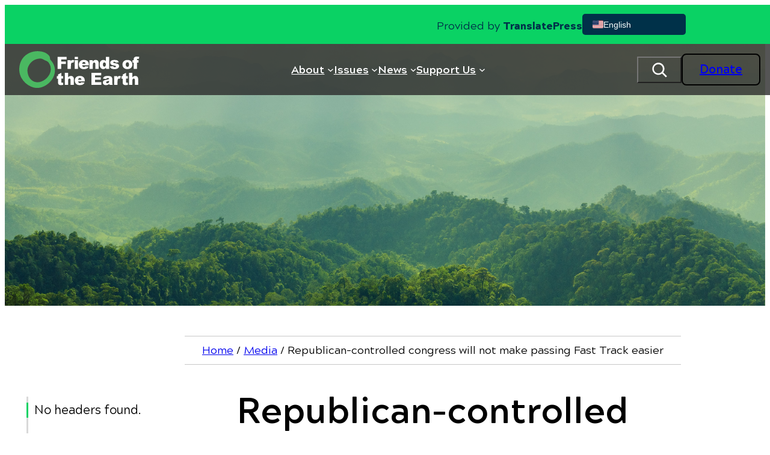

--- FILE ---
content_type: text/html; charset=UTF-8
request_url: https://foe.org/news/2014-11-republican-congress-will-not-make-passing-ft-easier/
body_size: 44493
content:
<!DOCTYPE html>
<html lang="en-US">
<head>
	<meta charset="UTF-8" />
<script type="pmdelayedscript" data-cfasync="false" data-no-optimize="1" data-no-defer="1" data-no-minify="1">
var gform;gform||(document.addEventListener("gform_main_scripts_loaded",function(){gform.scriptsLoaded=!0}),document.addEventListener("gform/theme/scripts_loaded",function(){gform.themeScriptsLoaded=!0}),window.addEventListener("DOMContentLoaded",function(){gform.domLoaded=!0}),gform={domLoaded:!1,scriptsLoaded:!1,themeScriptsLoaded:!1,isFormEditor:()=>"function"==typeof InitializeEditor,callIfLoaded:function(o){return!(!gform.domLoaded||!gform.scriptsLoaded||!gform.themeScriptsLoaded&&!gform.isFormEditor()||(gform.isFormEditor()&&console.warn("The use of gform.initializeOnLoaded() is deprecated in the form editor context and will be removed in Gravity Forms 3.1."),o(),0))},initializeOnLoaded:function(o){gform.callIfLoaded(o)||(document.addEventListener("gform_main_scripts_loaded",()=>{gform.scriptsLoaded=!0,gform.callIfLoaded(o)}),document.addEventListener("gform/theme/scripts_loaded",()=>{gform.themeScriptsLoaded=!0,gform.callIfLoaded(o)}),window.addEventListener("DOMContentLoaded",()=>{gform.domLoaded=!0,gform.callIfLoaded(o)}))},hooks:{action:{},filter:{}},addAction:function(o,r,e,t){gform.addHook("action",o,r,e,t)},addFilter:function(o,r,e,t){gform.addHook("filter",o,r,e,t)},doAction:function(o){gform.doHook("action",o,arguments)},applyFilters:function(o){return gform.doHook("filter",o,arguments)},removeAction:function(o,r){gform.removeHook("action",o,r)},removeFilter:function(o,r,e){gform.removeHook("filter",o,r,e)},addHook:function(o,r,e,t,n){null==gform.hooks[o][r]&&(gform.hooks[o][r]=[]);var d=gform.hooks[o][r];null==n&&(n=r+"_"+d.length),gform.hooks[o][r].push({tag:n,callable:e,priority:t=null==t?10:t})},doHook:function(r,o,e){var t;if(e=Array.prototype.slice.call(e,1),null!=gform.hooks[r][o]&&((o=gform.hooks[r][o]).sort(function(o,r){return o.priority-r.priority}),o.forEach(function(o){"function"!=typeof(t=o.callable)&&(t=window[t]),"action"==r?t.apply(null,e):e[0]=t.apply(null,e)})),"filter"==r)return e[0]},removeHook:function(o,r,t,n){var e;null!=gform.hooks[o][r]&&(e=(e=gform.hooks[o][r]).filter(function(o,r,e){return!!(null!=n&&n!=o.tag||null!=t&&t!=o.priority)}),gform.hooks[o][r]=e)}});
</script>

	<meta name="viewport" content="width=device-width, initial-scale=1" />
<meta name='robots' content='index, follow, max-image-preview:large, max-snippet:-1, max-video-preview:-1' />

	<!-- This site is optimized with the Yoast SEO Premium plugin v26.7 (Yoast SEO v26.7) - https://yoast.com/wordpress/plugins/seo/ -->
	<meta name="description" content="WASHINGTON, D.C. – During his post-election news conference, President Obama said that he expects to cooperate with congressional Republicans on his trade" />
	<link rel="canonical" href="https://foe.org/news/2014-11-republican-congress-will-not-make-passing-ft-easier/" />
	<meta property="og:locale" content="en_US" />
	<meta property="og:type" content="article" />
	<meta property="og:title" content="Republican-controlled congress will not make passing Fast Track easier" />
	<meta property="og:description" content="WASHINGTON, D.C. – During his post-election news conference, President Obama said that he expects to cooperate with congressional Republicans on his trade" />
	<meta property="og:url" content="https://foe.org/news/2014-11-republican-congress-will-not-make-passing-ft-easier/" />
	<meta property="og:site_name" content="Friends of the Earth" />
	<meta property="article:publisher" content="https://www.facebook.com/foe.us" />
	<meta property="article:published_time" content="2014-11-07T14:01:49+00:00" />
	<meta property="og:image" content="https://foe.org/wp-content/uploads/2017/08/082417_FOE-logo.jpg" />
	<meta property="og:image:width" content="1200" />
	<meta property="og:image:height" content="630" />
	<meta property="og:image:type" content="image/jpeg" />
	<meta name="author" content="Audrey Fox" />
	<meta name="twitter:card" content="summary_large_image" />
	<meta name="twitter:creator" content="@foe_us" />
	<meta name="twitter:site" content="@foe_us" />
	<script type="application/ld+json" class="yoast-schema-graph">{"@context":"https://schema.org","@graph":[{"@type":"Article","@id":"https://foe.org/news/2014-11-republican-congress-will-not-make-passing-ft-easier/#article","isPartOf":{"@id":"https://foe.org/news/2014-11-republican-congress-will-not-make-passing-ft-easier/"},"author":{"name":"Audrey Fox","@id":"https://foe.org/#/schema/person/3576fa070c24bcec6f0a56c1b2bed624"},"headline":"Republican-controlled congress will not make passing Fast Track easier","datePublished":"2014-11-07T14:01:49+00:00","mainEntityOfPage":{"@id":"https://foe.org/news/2014-11-republican-congress-will-not-make-passing-ft-easier/"},"wordCount":251,"publisher":{"@id":"https://foe.org/#organization"},"articleSection":["News Releases"],"inLanguage":"en-US"},{"@type":"WebPage","@id":"https://foe.org/news/2014-11-republican-congress-will-not-make-passing-ft-easier/","url":"https://foe.org/news/2014-11-republican-congress-will-not-make-passing-ft-easier/","name":"Republican-controlled congress will not make passing Fast Track easier &#8226; Friends of the Earth","isPartOf":{"@id":"https://foe.org/#website"},"datePublished":"2014-11-07T14:01:49+00:00","description":"WASHINGTON, D.C. – During his post-election news conference, President Obama said that he expects to cooperate with congressional Republicans on his trade","breadcrumb":{"@id":"https://foe.org/news/2014-11-republican-congress-will-not-make-passing-ft-easier/#breadcrumb"},"inLanguage":"en-US","potentialAction":[{"@type":"ReadAction","target":["https://foe.org/news/2014-11-republican-congress-will-not-make-passing-ft-easier/"]}]},{"@type":"BreadcrumbList","@id":"https://foe.org/news/2014-11-republican-congress-will-not-make-passing-ft-easier/#breadcrumb","itemListElement":[{"@type":"ListItem","position":1,"name":"Home","item":"https://foe.org/"},{"@type":"ListItem","position":2,"name":"Media","item":"https://foe.org/blog/"},{"@type":"ListItem","position":3,"name":"Republican-controlled congress will not make passing Fast Track easier"}]},{"@type":"WebSite","@id":"https://foe.org/#website","url":"https://foe.org/","name":"Friends of the Earth","description":"Friends of the Earth engages in bold, justice-minded environmentalism.","publisher":{"@id":"https://foe.org/#organization"},"potentialAction":[{"@type":"SearchAction","target":{"@type":"EntryPoint","urlTemplate":"https://foe.org/?s={search_term_string}"},"query-input":{"@type":"PropertyValueSpecification","valueRequired":true,"valueName":"search_term_string"}}],"inLanguage":"en-US"},{"@type":"Organization","@id":"https://foe.org/#organization","name":"FOE","url":"https://foe.org/","logo":{"@type":"ImageObject","inLanguage":"en-US","@id":"https://foe.org/#/schema/logo/image/","url":"https://foe.org/wp-content/uploads/2019/02/FOE.jpg","contentUrl":"https://foe.org/wp-content/uploads/2019/02/FOE.jpg","width":700,"height":700,"caption":"FOE"},"image":{"@id":"https://foe.org/#/schema/logo/image/"},"sameAs":["https://www.facebook.com/foe.us","https://x.com/foe_us","https://www.instagram.com/foe_us/","https://www.youtube.com/user/FriendsoftheEarthUS"]},{"@type":"Person","@id":"https://foe.org/#/schema/person/3576fa070c24bcec6f0a56c1b2bed624","name":"Audrey Fox","image":{"@type":"ImageObject","inLanguage":"en-US","@id":"https://foe.org/#/schema/person/image/","url":"https://secure.gravatar.com/avatar/3cd2ced90a560250fd892ee62afdcb19da943c9612ac4e1042075f425d84061c?s=96&d=mm&r=g","contentUrl":"https://secure.gravatar.com/avatar/3cd2ced90a560250fd892ee62afdcb19da943c9612ac4e1042075f425d84061c?s=96&d=mm&r=g","caption":"Audrey Fox"}}]}</script>
	<!-- / Yoast SEO Premium plugin. -->


<title>Republican-controlled congress will not make passing Fast Track easier &#8226; Friends of the Earth</title><style id="perfmatters-used-css">@font-face{font-family:FontAwesome;src:url("https://foe.org/wp-content/plugins/wp-annual-report-builder/blocks/icon/src/fa-4.7/fontawesome-webfont.woff2?v=4.7.0") format("woff2"),url("https://foe.org/wp-content/plugins/wp-annual-report-builder/blocks/icon/src/fa-4.7/ontawesome-webfont.woff?v=4.7.0") format("woff");font-weight:400;font-style:normal;}@-webkit-keyframes fa-spin{0%{-webkit-transform:rotate(0);transform:rotate(0);}100%{-webkit-transform:rotate(359deg);transform:rotate(359deg);}}@keyframes fa-spin{0%{-webkit-transform:rotate(0);transform:rotate(0);}100%{-webkit-transform:rotate(359deg);transform:rotate(359deg);}}.wp-block-navigation{position:relative;}.wp-block-navigation ul{margin-bottom:0;margin-left:0;margin-top:0;padding-left:0;}.wp-block-navigation ul,.wp-block-navigation ul li{list-style:none;padding:0;}.wp-block-navigation .wp-block-navigation-item{align-items:center;background-color:inherit;display:flex;position:relative;}.wp-block-navigation .wp-block-navigation-item .wp-block-navigation__submenu-container:empty{display:none;}.wp-block-navigation .wp-block-navigation-item__content{display:block;z-index:1;}.wp-block-navigation .wp-block-navigation-item__content.wp-block-navigation-item__content{color:inherit;}.wp-block-navigation :where(a),.wp-block-navigation :where(a:active),.wp-block-navigation :where(a:focus){text-decoration:none;}.wp-block-navigation .wp-block-navigation__submenu-icon{align-self:center;background-color:inherit;border:none;color:currentColor;display:inline-block;font-size:inherit;height:.6em;line-height:0;margin-left:.25em;padding:0;width:.6em;}.wp-block-navigation .wp-block-navigation__submenu-icon svg{display:inline-block;stroke:currentColor;height:inherit;margin-top:.075em;width:inherit;}.wp-block-navigation{--navigation-layout-justification-setting:flex-start;--navigation-layout-direction:row;--navigation-layout-wrap:wrap;--navigation-layout-justify:flex-start;--navigation-layout-align:center;}.wp-block-navigation.is-vertical{--navigation-layout-direction:column;--navigation-layout-justify:initial;--navigation-layout-align:flex-start;}.wp-block-navigation.items-justified-center{--navigation-layout-justification-setting:center;--navigation-layout-justify:center;}.wp-block-navigation.items-justified-center.is-vertical{--navigation-layout-align:center;}.wp-block-navigation .has-child .wp-block-navigation__submenu-container{align-items:normal;background-color:inherit;color:inherit;display:flex;flex-direction:column;opacity:0;position:absolute;z-index:2;}@media not (prefers-reduced-motion){.wp-block-navigation .has-child .wp-block-navigation__submenu-container{transition:opacity .1s linear;}}.wp-block-navigation .has-child .wp-block-navigation__submenu-container{height:0;overflow:hidden;visibility:hidden;width:0;}.wp-block-navigation .has-child .wp-block-navigation__submenu-container>.wp-block-navigation-item>.wp-block-navigation-item__content{display:flex;flex-grow:1;padding:.5em 1em;}.wp-block-navigation .has-child .wp-block-navigation__submenu-container>.wp-block-navigation-item>.wp-block-navigation-item__content .wp-block-navigation__submenu-icon{margin-left:auto;margin-right:0;}.wp-block-navigation .has-child .wp-block-navigation__submenu-container .wp-block-navigation-item__content{margin:0;}.wp-block-navigation .has-child .wp-block-navigation__submenu-container{left:-1px;top:100%;}@media (min-width:782px){.wp-block-navigation .has-child .wp-block-navigation__submenu-container .wp-block-navigation__submenu-container{left:100%;top:-1px;}.wp-block-navigation .has-child .wp-block-navigation__submenu-container .wp-block-navigation__submenu-container:before{background:rgba(0,0,0,0);content:"";display:block;height:100%;position:absolute;right:100%;width:.5em;}.wp-block-navigation .has-child .wp-block-navigation__submenu-container .wp-block-navigation__submenu-icon{margin-right:.25em;}.wp-block-navigation .has-child .wp-block-navigation__submenu-container .wp-block-navigation__submenu-icon svg{transform:rotate(-90deg);}}.wp-block-navigation .has-child .wp-block-navigation-submenu__toggle[aria-expanded=true]~.wp-block-navigation__submenu-container,.wp-block-navigation .has-child:not(.open-on-click):hover>.wp-block-navigation__submenu-container,.wp-block-navigation .has-child:not(.open-on-click):not(.open-on-hover-click):focus-within>.wp-block-navigation__submenu-container{height:auto;min-width:200px;opacity:1;overflow:visible;visibility:visible;width:auto;}.wp-block-navigation.has-background .has-child .wp-block-navigation__submenu-container{left:0;top:100%;}@media (min-width:782px){.wp-block-navigation.has-background .has-child .wp-block-navigation__submenu-container .wp-block-navigation__submenu-container{left:100%;top:0;}}.wp-block-navigation-submenu{display:flex;position:relative;}.wp-block-navigation-submenu .wp-block-navigation__submenu-icon svg{stroke:currentColor;}button.wp-block-navigation-item__content{background-color:initial;border:none;color:currentColor;font-family:inherit;font-size:inherit;font-style:inherit;font-weight:inherit;letter-spacing:inherit;line-height:inherit;text-align:left;text-transform:inherit;}.wp-block-navigation-submenu__toggle{cursor:pointer;}.wp-block-navigation-submenu__toggle[aria-expanded=true]+.wp-block-navigation__submenu-icon>svg,.wp-block-navigation-submenu__toggle[aria-expanded=true]>svg{transform:rotate(180deg);}.wp-block-navigation .wp-block-page-list,.wp-block-navigation__container,.wp-block-navigation__responsive-close,.wp-block-navigation__responsive-container,.wp-block-navigation__responsive-container-content,.wp-block-navigation__responsive-dialog{gap:inherit;}:where(.wp-block-navigation.has-background .wp-block-navigation-item a:not(.wp-element-button)),:where(.wp-block-navigation.has-background .wp-block-navigation-submenu a:not(.wp-element-button)){padding:.5em 1em;}:where(.wp-block-navigation .wp-block-navigation__submenu-container .wp-block-navigation-item a:not(.wp-element-button)),:where(.wp-block-navigation .wp-block-navigation__submenu-container .wp-block-navigation-submenu a:not(.wp-element-button)),:where(.wp-block-navigation .wp-block-navigation__submenu-container .wp-block-navigation-submenu button.wp-block-navigation-item__content),:where(.wp-block-navigation .wp-block-navigation__submenu-container .wp-block-pages-list__item button.wp-block-navigation-item__content){padding:.5em 1em;}.wp-block-navigation:not(.has-background) .wp-block-navigation__submenu-container{background-color:#fff;border:1px solid rgba(0,0,0,.15);}.wp-block-navigation.has-background .wp-block-navigation__submenu-container{background-color:inherit;}.wp-block-navigation:not(.has-text-color) .wp-block-navigation__submenu-container{color:#000;}.wp-block-navigation__container{align-items:var(--navigation-layout-align,initial);display:flex;flex-direction:var(--navigation-layout-direction,initial);flex-wrap:var(--navigation-layout-wrap,wrap);justify-content:var(--navigation-layout-justify,initial);list-style:none;margin:0;padding-left:0;}.wp-block-navigation__container .is-responsive{display:none;}.wp-block-navigation__container:only-child,.wp-block-page-list:only-child{flex-grow:1;}@keyframes overlay-menu__fade-in-animation{0%{opacity:0;transform:translateY(.5em);}to{opacity:1;transform:translateY(0);}}.wp-block-navigation__responsive-container{bottom:0;display:none;left:0;position:fixed;right:0;top:0;}.wp-block-navigation__responsive-container :where(.wp-block-navigation-item a){color:inherit;}.wp-block-navigation__responsive-container .wp-block-navigation__responsive-container-content{align-items:var(--navigation-layout-align,initial);display:flex;flex-direction:var(--navigation-layout-direction,initial);flex-wrap:var(--navigation-layout-wrap,wrap);justify-content:var(--navigation-layout-justify,initial);}.wp-block-navigation__responsive-container:not(.is-menu-open.is-menu-open){background-color:inherit !important;color:inherit !important;}@media (min-width:600px){.wp-block-navigation__responsive-container:not(.hidden-by-default):not(.is-menu-open){background-color:inherit;display:block;position:relative;width:100%;z-index:auto;}.wp-block-navigation__responsive-container:not(.hidden-by-default):not(.is-menu-open) .wp-block-navigation__responsive-container-close{display:none;}}.wp-block-navigation__responsive-container-close,.wp-block-navigation__responsive-container-open{background:rgba(0,0,0,0);border:none;color:currentColor;cursor:pointer;margin:0;padding:0;text-transform:inherit;vertical-align:middle;}.wp-block-navigation__responsive-container-close svg,.wp-block-navigation__responsive-container-open svg{fill:currentColor;display:block;height:24px;pointer-events:none;width:24px;}.wp-block-navigation__responsive-container-open{display:flex;}.wp-block-navigation__responsive-container-open.wp-block-navigation__responsive-container-open.wp-block-navigation__responsive-container-open{font-family:inherit;font-size:inherit;font-weight:inherit;}@media (min-width:600px){.wp-block-navigation__responsive-container-open:not(.always-shown){display:none;}}.wp-block-navigation__responsive-container-close{position:absolute;right:0;top:0;z-index:2;}.wp-block-navigation__responsive-container-close.wp-block-navigation__responsive-container-close.wp-block-navigation__responsive-container-close{font-family:inherit;font-size:inherit;font-weight:inherit;}.wp-block-navigation__responsive-close{width:100%;}.wp-block-navigation__responsive-close:focus{outline:none;}.wp-block-navigation__responsive-dialog{position:relative;}.wp-block-social-links{background:none;box-sizing:border-box;margin-left:0;padding-left:0;padding-right:0;text-indent:0;}.wp-block-social-links .wp-social-link a,.wp-block-social-links .wp-social-link a:hover{border-bottom:0;box-shadow:none;text-decoration:none;}.wp-block-social-links .wp-social-link svg{height:1em;width:1em;}.wp-block-social-links .wp-social-link span:not(.screen-reader-text){font-size:.65em;margin-left:.5em;margin-right:.5em;}.wp-block-social-links,.wp-block-social-links.has-normal-icon-size{font-size:24px;}.wp-block-social-links.aligncenter{display:flex;justify-content:center;}.wp-block-social-link{border-radius:9999px;display:block;}@media not (prefers-reduced-motion){.wp-block-social-link{transition:transform .1s ease;}}.wp-block-social-link{height:auto;}.wp-block-social-link a{align-items:center;display:flex;line-height:0;}.wp-block-social-link:hover{transform:scale(1.1);}.wp-block-social-links .wp-block-social-link.wp-social-link{display:inline-block;margin:0;padding:0;}.wp-block-social-links .wp-block-social-link.wp-social-link .wp-block-social-link-anchor,.wp-block-social-links .wp-block-social-link.wp-social-link .wp-block-social-link-anchor svg,.wp-block-social-links .wp-block-social-link.wp-social-link .wp-block-social-link-anchor:active,.wp-block-social-links .wp-block-social-link.wp-social-link .wp-block-social-link-anchor:hover,.wp-block-social-links .wp-block-social-link.wp-social-link .wp-block-social-link-anchor:visited{color:currentColor;fill:currentColor;}:where(.wp-block-social-links:not(.is-style-logos-only)) .wp-social-link{background-color:#f0f0f0;color:#444;}:where(.wp-block-social-links:not(.is-style-logos-only)) .wp-social-link-facebook{background-color:#0866ff;color:#fff;}:where(.wp-block-social-links:not(.is-style-logos-only)) .wp-social-link-youtube{background-color:red;color:#fff;}:where(.wp-block-social-links.is-style-logos-only) .wp-social-link{background:none;}:where(.wp-block-social-links.is-style-logos-only) .wp-social-link svg{height:1.25em;width:1.25em;}:where(.wp-block-social-links.is-style-logos-only) .wp-social-link-facebook{color:#0866ff;}:where(.wp-block-social-links.is-style-logos-only) .wp-social-link-youtube{color:red;}:root :where(.wp-block-social-links .wp-social-link a){padding:.25em;}:root :where(.wp-block-social-links.is-style-logos-only .wp-social-link a){padding:0;}:root :where(.wp-block-social-links.is-style-pill-shape .wp-social-link a){padding-left:.6666666667em;padding-right:.6666666667em;}input,[type='text'],[type='email'],[type='url'],[type='password'],[type='number'],[type='date'],[type='datetime-local'],[type='month'],[type='search'],[type='tel'],[type='time'],[type='week'],[multiple],textarea,select{-webkit-appearance:none;-moz-appearance:none;appearance:none;border-radius:0px;border-width:1px;--tw-border-opacity:1;--tw-bg-opacity:1;padding:.5rem;line-height:1.5rem;--tw-text-opacity:1;--tw-shadow:0 0 rgba(0,0,0,0);--tw-shadow-colored:0 0 rgba(0,0,0,0);box-shadow:var(--tw-ring-offset-shadow,0 0 rgba(0,0,0,0)),var(--tw-ring-shadow,0 0 rgba(0,0,0,0)),var(--tw-shadow);}input:focus,[type='text']:focus,[type='email']:focus,[type='url']:focus,[type='password']:focus,[type='number']:focus,[type='date']:focus,[type='datetime-local']:focus,[type='month']:focus,[type='search']:focus,[type='tel']:focus,[type='time']:focus,[type='week']:focus,[multiple]:focus,textarea:focus,select:focus{--tw-border-opacity:1;--tw-shadow-colored:0 1px 3px 0 var(--tw-shadow-color),0 1px 2px -1px var(--tw-shadow-color);box-shadow:var(--tw-ring-offset-shadow,0 0 rgba(0,0,0,0)),var(--tw-ring-shadow,0 0 rgba(0,0,0,0)),var(--tw-shadow);outline:2px solid transparent;outline-offset:2px;}input:focus:focus,[type='text']:focus:focus,[type='email']:focus:focus,[type='url']:focus:focus,[type='password']:focus:focus,[type='number']:focus:focus,[type='date']:focus:focus,[type='datetime-local']:focus:focus,[type='month']:focus:focus,[type='search']:focus:focus,[type='tel']:focus:focus,[type='time']:focus:focus,[type='week']:focus:focus,[multiple]:focus:focus,textarea:focus:focus,select:focus:focus{--tw-ring-offset-shadow:var(--tw-ring-inset) 0 0 0 var(--tw-ring-offset-width) var(--tw-ring-offset-color);--tw-ring-shadow:var(--tw-ring-inset) 0 0 0 calc(3px + var(--tw-ring-offset-width)) var(--tw-ring-color);box-shadow:var(--tw-ring-offset-shadow),var(--tw-ring-shadow),var(--tw-shadow,0 0 rgba(0,0,0,0));--tw-ring-opacity:1;--tw-ring-offset-width:0px;}input::-moz-placeholder,[type='text']::-moz-placeholder,[type='email']::-moz-placeholder,[type='url']::-moz-placeholder,[type='password']::-moz-placeholder,[type='number']::-moz-placeholder,[type='date']::-moz-placeholder,[type='datetime-local']::-moz-placeholder,[type='month']::-moz-placeholder,[type='search']::-moz-placeholder,[type='tel']::-moz-placeholder,[type='time']::-moz-placeholder,[type='week']::-moz-placeholder,[multiple]::-moz-placeholder,textarea::-moz-placeholder,select::-moz-placeholder{--tw-text-opacity:1;opacity:.5;}input::placeholder,[type='text']::placeholder,[type='email']::placeholder,[type='url']::placeholder,[type='password']::placeholder,[type='number']::placeholder,[type='date']::placeholder,[type='datetime-local']::placeholder,[type='month']::placeholder,[type='search']::placeholder,[type='tel']::placeholder,[type='time']::placeholder,[type='week']::placeholder,[multiple]::placeholder,textarea::placeholder,select::placeholder{--tw-text-opacity:1;opacity:.5;}[type='checkbox'],[type='radio']{display:inline-block;height:1rem;width:1rem;-webkit-appearance:none;-moz-appearance:none;appearance:none;border-width:1px;--tw-border-opacity:1;--tw-bg-opacity:1;padding:0px;vertical-align:middle;--tw-text-opacity:1;--tw-shadow:0 0 rgba(0,0,0,0);--tw-shadow-colored:0 0 rgba(0,0,0,0);box-shadow:var(--tw-ring-offset-shadow,0 0 rgba(0,0,0,0)),var(--tw-ring-shadow,0 0 rgba(0,0,0,0)),var(--tw-shadow);}[type='checkbox']:focus,[type='radio']:focus{outline:2px solid transparent;outline-offset:2px;}[type='checkbox']:focus:focus,[type='radio']:focus:focus{--tw-ring-offset-shadow:var(--tw-ring-inset) 0 0 0 var(--tw-ring-offset-width) var(--tw-ring-offset-color);--tw-ring-shadow:var(--tw-ring-inset) 0 0 0 calc(3px + var(--tw-ring-offset-width)) var(--tw-ring-color);box-shadow:var(--tw-ring-offset-shadow),var(--tw-ring-shadow),var(--tw-shadow,0 0 rgba(0,0,0,0));--tw-ring-opacity:1;--tw-ring-offset-width:2px;}[type='checkbox']:checked,[type='radio']:checked{border-color:transparent;--tw-bg-opacity:1;background-position:center;background-repeat:no-repeat;}[type='checkbox'][type='checkbox'],[type='radio'][type='checkbox']{background-image:url("data:image/svg+xml,%3csvg viewBox=%270 0 16 16%27 fill=%27palette-2%27 xmlns=%27http://www.w3.org/2000/svg%27%3e%3cpath d=%27M12.207 4.793a1 1 0 010 1.414l-5 5a1 1 0 01-1.414 0l-2-2a1 1 0 011.414-1.414L6.5 9.086l4.293-4.293a1 1 0 011.414 0z%27/%3e%3c/svg%3e");}[type='checkbox'][type='radio'],[type='radio'][type='radio']{background-image:url("data:image/svg+xml,%3csvg viewBox=%270 0 16 16%27 fill=%27palette-2%27 xmlns=%27http://www.w3.org/2000/svg%27%3e%3ccircle cx=%278%27 cy=%278%27 r=%273%27/%3e%3c/svg%3e");}textarea{width:100%;}label,legend{margin-top:.5rem;margin-bottom:.5rem;display:inline-block;font-size:var(--wp--preset--font-size--large);font-weight:700;}label span,legend span{--tw-text-opacity:1;}.gfield{margin-top:1rem;margin-bottom:1rem;flex-basis:100%;}.gform_fields{display:flex;flex-direction:row;flex-wrap:wrap;}@font-face{font-family:gform-icons-theme;src:url("https://foe.org/wp-content/plugins/gravityforms/assets/css/dist/../../../fonts/gform-icons-theme.woff2?o6rzdt") format("woff2"),url("https://foe.org/wp-content/plugins/gravityforms/assets/css/dist/../../../fonts/gform-icons-theme.ttf?o6rzdt") format("truetype"),url("https://foe.org/wp-content/plugins/gravityforms/assets/css/dist/../../../fonts/gform-icons-theme.woff?o6rzdt") format("woff"),url("https://foe.org/wp-content/plugins/gravityforms/assets/css/dist/../../../fonts/gform-icons-theme.svg?o6rzdt#gform-icons-theme") format("svg");font-weight:400;font-style:normal;font-display:block;}.gform_wrapper.gravity-theme ::-ms-reveal{display:none;}@media only screen and (max-width:641px){.gform_wrapper.gravity-theme input:not([type=radio]):not([type=checkbox]):not([type=image]):not([type=file]){line-height:2;min-height:32px;}.gform_wrapper.gravity-theme textarea{line-height:1.5;}}.gform_wrapper.gravity-theme .gf_hidden,.gform_wrapper.gravity-theme .gform_hidden{display:none;}.gform_wrapper.gravity-theme .hidden_label .gfield_label,.gform_wrapper.gravity-theme .hidden_sub_label,.gform_wrapper.gravity-theme .screen-reader-text{border:0;clip:rect(1px,1px,1px,1px);clip-path:inset(50%);height:1px;margin:-1px;overflow:hidden;padding:0;position:absolute;width:1px;word-wrap:normal !important;}.gform_wrapper.gravity-theme button.screen-reader-text:focus{border:0;clip:auto;clip-path:none;height:auto;margin:0;position:static !important;width:auto;}.gform_wrapper.gravity-theme .gfield textarea{width:100%;}.gform_wrapper.gravity-theme .gfield textarea.large{height:288px;}.gform_wrapper.gravity-theme .gfield input,.gform_wrapper.gravity-theme .gfield select{max-width:100%;}.gform_wrapper.gravity-theme .gfield input.large,.gform_wrapper.gravity-theme .gfield select.large{width:100%;}.gform_wrapper.gravity-theme *{box-sizing:border-box;}.gform_wrapper.gravity-theme .gform_fields{display:grid;grid-column-gap:2%;grid-row-gap:16px;grid-template-columns:repeat(12,1fr);grid-template-rows:repeat(auto-fill,auto);width:100%;}.gform_wrapper.gravity-theme .gfield{grid-column:1/-1;min-width:0;}.gform_wrapper.gravity-theme .gfield.gfield--width-two-thirds{grid-column:span 8;-ms-grid-column-span:8;}.gform_wrapper.gravity-theme .gfield.gfield--width-third{grid-column:span 4;-ms-grid-column-span:4;}@media (max-width:640px){.gform_wrapper.gravity-theme .gform_fields{grid-column-gap:0;}.gform_wrapper.gravity-theme .gfield:not(.gfield--width-full){grid-column:1/-1;}}.gform_wrapper.gravity-theme .gform_footer .gform-button--width-full.gfield--width-two-thirds{width:66.6666%;}.gform_wrapper.gravity-theme .gform_footer .gform-button--width-full.gfield--width-third{width:33.3333%;}html[dir=rtl] .gform_wrapper.gravity-theme code,html[dir=rtl] .gform_wrapper.gravity-theme input[type=email],html[dir=rtl] .gform_wrapper.gravity-theme input[type=tel],html[dir=rtl] .gform_wrapper.gravity-theme input[type=url]{direction:rtl;}html[dir=rtl] .gform_wrapper.gravity-theme .gfield_label{direction:rtl;}html[dir=rtl] .gform_wrapper.gravity-theme .gfield_required{margin-left:0;margin-right:4px;}html[dir=rtl] .gform_wrapper.gravity-theme ::-webkit-input-placeholder{text-align:right;}html[dir=rtl] .gform_wrapper.gravity-theme ::-moz-placeholder{text-align:right;}html[dir=rtl] .gform_wrapper.gravity-theme :-ms-input-placeholder{text-align:right;}html[dir=rtl] .gform_wrapper.gravity-theme :-moz-placeholder{text-align:right;}.gform_wrapper.gravity-theme .gfield_label{display:inline-block;font-size:16px;font-weight:700;margin-bottom:8px;padding:0;}.gform_wrapper.gravity-theme .gfield_required{color:#c02b0a;display:inline-block;font-size:13.008px;padding-inline-start:.125em;}.gform_wrapper.gravity-theme .gfield_required .gfield_required_custom,.gform_wrapper.gravity-theme .gfield_required .gfield_required_text{font-style:italic;font-weight:400;}.gform_wrapper.gravity-theme .gfield_error .gfield_repeater_cell label,.gform_wrapper.gravity-theme .gfield_error label,.gform_wrapper.gravity-theme .gfield_error legend,.gform_wrapper.gravity-theme .gfield_validation_message,.gform_wrapper.gravity-theme .validation_message,.gform_wrapper.gravity-theme [aria-invalid=true]+label,.gform_wrapper.gravity-theme label+[aria-invalid=true]{color:#c02b0a;}.gform_wrapper.gravity-theme button.button:disabled{opacity:.6;}.gform_wrapper.gravity-theme #field_submit,.gform_wrapper.gravity-theme .gform_footer{display:flex;}.gform_wrapper.gravity-theme #field_submit input,.gform_wrapper.gravity-theme .gform_footer input{align-self:flex-end;}.gform_wrapper.gravity-theme #field_submit .gform-button--width-full,.gform_wrapper.gravity-theme .gform_footer .gform-button--width-full{text-align:center;width:100%;}.gform_wrapper.gravity-theme .gform_footer,.gform_wrapper.gravity-theme .gform_page_footer{margin:6px 0 0;padding:16px 0;}.gform_wrapper.gravity-theme .gform_footer button,.gform_wrapper.gravity-theme .gform_footer input,.gform_wrapper.gravity-theme .gform_page_footer button,.gform_wrapper.gravity-theme .gform_page_footer input{margin-bottom:8px;}.gform_wrapper.gravity-theme .gform_footer button.button:disabled,.gform_wrapper.gravity-theme .gform_footer input.button:disabled,.gform_wrapper.gravity-theme .gform_page_footer button.button:disabled,.gform_wrapper.gravity-theme .gform_page_footer input.button:disabled{opacity:.6;}.gform_wrapper.gravity-theme .gform_footer button+input,.gform_wrapper.gravity-theme .gform_footer input+button,.gform_wrapper.gravity-theme .gform_footer input+input,.gform_wrapper.gravity-theme .gform_page_footer button+input,.gform_wrapper.gravity-theme .gform_page_footer input+button,.gform_wrapper.gravity-theme .gform_page_footer input+input{margin-left:8px;}html[dir=rtl] .gform_wrapper.gravity-theme button+input,html[dir=rtl] .gform_wrapper.gravity-theme input+button,html[dir=rtl] .gform_wrapper.gravity-theme input+input{margin-right:8px;}.gform_wrapper.gravity-theme input[type=number]{display:inline-block;}.gform_wrapper.gravity-theme input[type=color],.gform_wrapper.gravity-theme input[type=date],.gform_wrapper.gravity-theme input[type=datetime-local],.gform_wrapper.gravity-theme input[type=datetime],.gform_wrapper.gravity-theme input[type=email],.gform_wrapper.gravity-theme input[type=month],.gform_wrapper.gravity-theme input[type=number],.gform_wrapper.gravity-theme input[type=password],.gform_wrapper.gravity-theme input[type=search],.gform_wrapper.gravity-theme input[type=tel],.gform_wrapper.gravity-theme input[type=text],.gform_wrapper.gravity-theme input[type=time],.gform_wrapper.gravity-theme input[type=url],.gform_wrapper.gravity-theme input[type=week],.gform_wrapper.gravity-theme select,.gform_wrapper.gravity-theme textarea{font-size:15px;margin-bottom:0;margin-top:0;padding:8px;}@keyframes gformLoader{0%{transform:rotate(0);}100%{transform:rotate(360deg);}}#cookie-notice{position:fixed;min-width:100%;height:auto;z-index:100000;font-size:13px;letter-spacing:0;line-height:20px;left:0;text-align:center;font-weight:normal;font-family:-apple-system,BlinkMacSystemFont,Arial,Roboto,"Helvetica Neue",sans-serif;}#cookie-notice,#cookie-notice *{-webkit-box-sizing:border-box;-moz-box-sizing:border-box;box-sizing:border-box;}#cookie-notice .cookie-notice-container{display:block;}#cookie-notice.cookie-notice-hidden .cookie-notice-container{display:none;}.cn-position-bottom{bottom:0;}.cookie-notice-container{padding:15px 30px;text-align:center;width:100%;z-index:2;}.cn-close-icon{position:absolute;right:15px;top:50%;margin:-10px 0 0 0;width:15px;height:15px;opacity:.5;padding:10px;border:none;outline:none;background:none;box-shadow:none;cursor:pointer;}.cn-close-icon:focus,.cn-close-icon:focus-visible{outline:2px solid currentColor;outline-offset:3px;}.cn-close-icon:hover{opacity:1;}.cn-close-icon:before,.cn-close-icon:after{position:absolute;content:" ";height:15px;width:2px;top:3px;background-color:rgba(128,128,128,1);}.cn-close-icon:before{transform:rotate(45deg);}.cn-close-icon:after{transform:rotate(-45deg);}#cookie-notice .cn-button{margin:0 0 0 10px;display:inline-block;}#cookie-notice .cn-button:not(.cn-button-custom){font-family:-apple-system,BlinkMacSystemFont,Arial,Roboto,"Helvetica Neue",sans-serif;font-weight:normal;font-size:13px;letter-spacing:.25px;line-height:20px;margin:0 0 0 10px;text-align:center;text-transform:none;display:inline-block;cursor:pointer;touch-action:manipulation;white-space:nowrap;outline:none;box-shadow:none;text-shadow:none;border:none;-webkit-border-radius:3px;-moz-border-radius:3px;border-radius:3px;text-decoration:none;padding:8.5px 10px;line-height:1;color:inherit;}.cn-text-container{margin:0 0 6px 0;}.cn-text-container,.cn-buttons-container{display:inline-block;}@-webkit-keyframes fadeIn{from{opacity:0;}to{opacity:1;}}@keyframes fadeIn{from{opacity:0;}to{opacity:1;}}@-webkit-keyframes fadeOut{from{opacity:1;}to{opacity:0;}}@keyframes fadeOut{from{opacity:1;}to{opacity:0;}}@-webkit-keyframes slideInUp{from{-webkit-transform:translate3d(0,100%,0);transform:translate3d(0,100%,0);visibility:visible;}to{-webkit-transform:translate3d(0,0,0);transform:translate3d(0,0,0);}}@keyframes slideInUp{from{-webkit-transform:translate3d(0,100%,0);transform:translate3d(0,100%,0);visibility:visible;}to{-webkit-transform:translate3d(0,0,0);transform:translate3d(0,0,0);}}@-webkit-keyframes slideOutDown{from{-webkit-transform:translate3d(0,0,0);transform:translate3d(0,0,0);}to{visibility:hidden;-webkit-transform:translate3d(0,100%,0);transform:translate3d(0,100%,0);}}@keyframes slideOutDown{from{-webkit-transform:translate3d(0,0,0);transform:translate3d(0,0,0);}to{visibility:hidden;-webkit-transform:translate3d(0,100%,0);transform:translate3d(0,100%,0);}}@-webkit-keyframes slideInDown{from{-webkit-transform:translate3d(0,-100%,0);transform:translate3d(0,-100%,0);visibility:visible;}to{-webkit-transform:translate3d(0,0,0);transform:translate3d(0,0,0);}}@keyframes slideInDown{from{-webkit-transform:translate3d(0,-100%,0);transform:translate3d(0,-100%,0);visibility:visible;}to{-webkit-transform:translate3d(0,0,0);transform:translate3d(0,0,0);}}@-webkit-keyframes slideOutUp{from{-webkit-transform:translate3d(0,0,0);transform:translate3d(0,0,0);}to{visibility:hidden;-webkit-transform:translate3d(0,-100%,0);transform:translate3d(0,-100%,0);}}@keyframes slideOutUp{from{-webkit-transform:translate3d(0,0,0);transform:translate3d(0,0,0);}to{visibility:hidden;-webkit-transform:translate3d(0,-100%,0);transform:translate3d(0,-100%,0);}}@media all and (max-width:900px){.cookie-notice-container #cn-notice-text{display:block;}.cookie-notice-container #cn-notice-buttons{display:block;}#cookie-notice .cn-button{margin:0 5px 5px 5px;}}@media all and (max-width:480px){.cookie-notice-container,.cookie-revoke-container{padding:15px 25px;}}*,::before,::after{--tw-border-spacing-x:0;--tw-border-spacing-y:0;--tw-translate-x:0;--tw-translate-y:0;--tw-rotate:0;--tw-skew-x:0;--tw-skew-y:0;--tw-scale-x:1;--tw-scale-y:1;--tw-scroll-snap-strictness:proximity;--tw-ring-offset-width:0px;--tw-ring-offset-color:#fff;--tw-ring-offset-shadow:0 0 rgba(0,0,0,0);--tw-ring-shadow:0 0 rgba(0,0,0,0);--tw-shadow:0 0 rgba(0,0,0,0);--tw-shadow-colored:0 0 rgba(0,0,0,0);}::backdrop{--tw-border-spacing-x:0;--tw-border-spacing-y:0;--tw-translate-x:0;--tw-translate-y:0;--tw-rotate:0;--tw-skew-x:0;--tw-skew-y:0;--tw-scale-x:1;--tw-scale-y:1;--tw-scroll-snap-strictness:proximity;--tw-ring-offset-width:0px;--tw-ring-offset-color:#fff;--tw-ring-offset-shadow:0 0 rgba(0,0,0,0);--tw-ring-shadow:0 0 rgba(0,0,0,0);--tw-shadow:0 0 rgba(0,0,0,0);--tw-shadow-colored:0 0 rgba(0,0,0,0);}html{scroll-behavior:smooth;}html,body{overflow-x:hidden;}*,*::before,*::after{box-sizing:border-box;}body{font-family:"Acherus Grotesque",sans-serif;font-size:var(--wp--preset--font-size--medium);--tw-text-opacity:1;}h1,h2,h3,h4,h5,h6{font-size:var(--wp--preset--font-size--medium);font-weight:400;}a{--tw-text-opacity:1;}footer.wp-block-template-part{margin-block-start:0px;}@media screen and (max-width: 781px){footer.wp-block-template-part .privacy-policy-link-spacing-mobile{margin-bottom:75px;}}.wp-block-post-content,.wp-block-wp-arb-section{max-width:100%;}.wp-block-post-content > *:last-child:not(.alignfull),.wp-block-wp-arb-section > *:last-child:not(.alignfull){margin-block-end:5rem;}.wp-block-post-content > *:not(.alignfull),.wp-block-wp-arb-section > *:not(.alignfull){padding-left:1.5rem;padding-right:1.5rem;}.wp-block-post-content > *:first-child:not(.wp-block-group):not(.wp-block-cover),.wp-block-wp-arb-section > *:first-child:not(.wp-block-group):not(.wp-block-cover){margin-top:3rem;}@media (min-width: 768px){.wp-block-post-content > *:first-child:not(.wp-block-group):not(.wp-block-cover),.wp-block-wp-arb-section > *:first-child:not(.wp-block-group):not(.wp-block-cover){margin-top:4rem;}}.wp-block-post-content h1:not([class]),.wp-block-post-content h1.wp-block-heading,.wp-block-wp-arb-section h1:not([class]),.wp-block-wp-arb-section h1.wp-block-heading{font-size:var(--wp--preset--font-size--xxx-large);font-weight:600;}.wp-block-post-content h2:not([class]),.wp-block-post-content h2.wp-block-heading,.wp-block-wp-arb-section h2:not([class]),.wp-block-wp-arb-section h2.wp-block-heading{scroll-margin-top:160px;font-size:var(--wp--preset--font-size--xx-large);font-weight:600;}.wp-block-post-content h3:not([class]),.wp-block-post-content h3.wp-block-heading,.wp-block-wp-arb-section h3:not([class]),.wp-block-wp-arb-section h3.wp-block-heading{font-size:var(--wp--preset--font-size--x-large);font-weight:600;}.wp-block-post-content section,.wp-block-wp-arb-section section{margin-block-start:2.5rem;}@media (min-width: 768px){.wp-block-post-content section,.wp-block-wp-arb-section section{margin-block-start:6rem;}}.wp-block-post-content > .wp-block-group.alignfull,.wp-block-post-content > .wp-block-cover.alignfull,.wp-block-wp-arb-section > .wp-block-group.alignfull,.wp-block-wp-arb-section > .wp-block-cover.alignfull{padding-left:2rem;padding-right:2rem;}.yoast-breadcrumbs{text-align:center;}h1.wp-block-post-title{text-align:center;font-size:var(--wp--preset--font-size--xxx-large);font-weight:600;}.wp-block-button{position:relative;border-radius:.5rem;border-width:2px;border-style:solid;--tw-border-opacity:1;--tw-bg-opacity:1;font-weight:600;--tw-text-opacity:1;transition-property:all;transition-duration:300ms;transition-timing-function:cubic-bezier(.4,0,.2,1);}@media (min-width: 768px){.wp-block-button{font-size:1.25rem;}}.wp-block-button::after{content:"";background-image:url("data:image/svg+xml,%3Csvg xmlns=%27http://www.w3.org/2000/svg%27 width=%2720%27 height=%2716%27 viewBox=%270 0 20 16%27 fill=%27none%27%3E%3Cpath d=%27M9.74365 8.64502L3.10303 15.2856C2.64404 15.7446 1.90186 15.7446 1.44775 15.2856L0.344238 14.1821C-0.114746 13.7231 -0.114746 12.981 0.344238 12.5269L5.05127 7.81982L0.344238 3.11279C-0.114746 2.65381 -0.114746 1.91162 0.344238 1.45752L1.44287 0.344238C1.90186 -0.114746 2.64404 -0.114746 3.09814 0.344238L9.73877 6.98486C10.2026 7.44385 10.2026 8.18604 9.74365 8.64502ZM19.1187 6.98486L12.478 0.344238C12.019 -0.114746 11.2769 -0.114746 10.8228 0.344238L9.71924 1.44775C9.26025 1.90674 9.26025 2.64893 9.71924 3.10303L14.4263 7.81006L9.71924 12.5171C9.26025 12.9761 9.26025 13.7183 9.71924 14.1724L10.8228 15.2759C11.2817 15.7349 12.0239 15.7349 12.478 15.2759L19.1187 8.63525C19.5776 8.18604 19.5776 7.44385 19.1187 6.98486Z%27 fill=%27%23AC0808%27/%3E%3C/svg%3E");width:15px;height:20px;position:absolute;background-repeat:no-repeat;top:50%;transform:translate(-30px,-50%);pointer-events:none;background-size:contain;background-position:center;right:0;opacity:0;transition-property:all;transition-duration:200ms;transition-timing-function:cubic-bezier(.4,0,.2,1);}.wp-block-button .wp-block-button__link{background-color:transparent !important;padding-top:.75rem;padding-bottom:.75rem;padding-left:1.75rem;padding-right:1.75rem;transition-property:all;transition-duration:300ms;transition-timing-function:cubic-bezier(.4,0,.2,1);}.wp-block-button:hover,.wp-block-button:focus{box-shadow:0 4px 12px rgba(0,0,0,.25);--tw-bg-opacity:1 !important;}.wp-block-button:hover .wp-block-button__link,.wp-block-button:focus .wp-block-button__link{transform:translateX(-12px);--tw-text-opacity:1 !important;}.wp-block-button:hover::after,.wp-block-button:focus::after{opacity:1;transform:translate(-15px,-50%);}p{line-height:1.5;}.wp-block-group.has-background{padding-top:1.75rem;padding-bottom:1.75rem;padding-left:1.5rem;padding-right:1.5rem;}.wp-block-group.alignwide{padding-left:1.5rem;padding-right:1.5rem;}.wp-block-group.has-background.alignwide{max-width:calc(var(--wp--style--global--wide-size) - 3rem);}.wp-block-columns.alignwide{padding-left:1.5rem;padding-right:1.5rem;}.single-post .yoast-breadcrumbs{border:1px solid rgba(0,0,0,.22);border-left:none;border-right:none;padding:12px;}.single-post .entry-content.wp-block-post-content > *:first-child:not(.wp-block-group):not(.wp-block-cover){margin-top:1.5rem;}.single-post .wp-block-post-date,.single-post .wp-block-post-author-name,.single-post .wp-block-cshp-blog-author,.single-post .taxonomy-issues{padding-left:25px;background-image:url("data:image/svg+xml,%3Csvg xmlns=%27http://www.w3.org/2000/svg%27 width=%2717%27 height=%2719%27 viewBox=%270 0 17 19%27 fill=%27none%27%3E%3Cpath d=%27M0.462402 17.1954C0.462402 18.127 1.21826 18.8829 2.1499 18.8829H14.5249C15.4565 18.8829 16.2124 18.127 16.2124 17.1954V7.63287H0.462402V17.1954ZM11.7124 10.3047C11.7124 10.0727 11.9022 9.88287 12.1343 9.88287H13.5405C13.7726 9.88287 13.9624 10.0727 13.9624 10.3047V11.711C13.9624 11.943 13.7726 12.1329 13.5405 12.1329H12.1343C11.9022 12.1329 11.7124 11.943 11.7124 11.711V10.3047ZM11.7124 14.8047C11.7124 14.5727 11.9022 14.3829 12.1343 14.3829H13.5405C13.7726 14.3829 13.9624 14.5727 13.9624 14.8047V16.211C13.9624 16.443 13.7726 16.6329 13.5405 16.6329H12.1343C11.9022 16.6329 11.7124 16.443 11.7124 16.211V14.8047ZM7.2124 10.3047C7.2124 10.0727 7.40225 9.88287 7.63428 9.88287H9.04053C9.27256 9.88287 9.4624 10.0727 9.4624 10.3047V11.711C9.4624 11.943 9.27256 12.1329 9.04053 12.1329H7.63428C7.40225 12.1329 7.2124 11.943 7.2124 11.711V10.3047ZM7.2124 14.8047C7.2124 14.5727 7.40225 14.3829 7.63428 14.3829H9.04053C9.27256 14.3829 9.4624 14.5727 9.4624 14.8047V16.211C9.4624 16.443 9.27256 16.6329 9.04053 16.6329H7.63428C7.40225 16.6329 7.2124 16.443 7.2124 16.211V14.8047ZM2.7124 10.3047C2.7124 10.0727 2.90225 9.88287 3.13428 9.88287H4.54053C4.77256 9.88287 4.9624 10.0727 4.9624 10.3047V11.711C4.9624 11.943 4.77256 12.1329 4.54053 12.1329H3.13428C2.90225 12.1329 2.7124 11.943 2.7124 11.711V10.3047ZM2.7124 14.8047C2.7124 14.5727 2.90225 14.3829 3.13428 14.3829H4.54053C4.77256 14.3829 4.9624 14.5727 4.9624 14.8047V16.211C4.9624 16.443 4.77256 16.6329 4.54053 16.6329H3.13428C2.90225 16.6329 2.7124 16.443 2.7124 16.211V14.8047ZM14.5249 3.13287H12.8374V1.44537C12.8374 1.136 12.5843 0.882874 12.2749 0.882874H11.1499C10.8405 0.882874 10.5874 1.136 10.5874 1.44537V3.13287H6.0874V1.44537C6.0874 1.136 5.83428 0.882874 5.5249 0.882874H4.3999C4.09053 0.882874 3.8374 1.136 3.8374 1.44537V3.13287H2.1499C1.21826 3.13287 0.462402 3.88873 0.462402 4.82037V6.50787H16.2124V4.82037C16.2124 3.88873 15.4565 3.13287 14.5249 3.13287Z%27 fill=%27%230AD264%27/%3E%3C/svg%3E");background-repeat:no-repeat;background-position:left 30%;margin-top:0;margin-block-start:0;}.single-post .wp-block-post-author-name,.single-post .wp-block-cshp-blog-author{background-image:url("data:image/svg+xml,%3Csvg xmlns=%27http://www.w3.org/2000/svg%27 width=%2719%27 height=%2718%27 viewBox=%270 0 19 18%27 fill=%27none%27%3E%3Cpath d=%27M9.9624 10.125C12.7573 10.125 15.0249 7.85742 15.0249 5.0625C15.0249 2.26758 12.7573 0 9.9624 0C7.16748 0 4.8999 2.26758 4.8999 5.0625C4.8999 7.85742 7.16748 10.125 9.9624 10.125ZM14.4624 11.25H12.5253C11.7448 11.6086 10.8765 11.8125 9.9624 11.8125C9.04834 11.8125 8.1835 11.6086 7.39951 11.25H5.4624C2.97686 11.25 0.962402 13.2645 0.962402 15.75V16.3125C0.962402 17.2441 1.71826 18 2.6499 18H17.2749C18.2065 18 18.9624 17.2441 18.9624 16.3125V15.75C18.9624 13.2645 16.9479 11.25 14.4624 11.25Z%27 fill=%27%230AD264%27/%3E%3C/svg%3E");}.single-post .sidebar-nav-list li,.single-post .sidebar-nav-list li a{font-weight:400 !important;}.trp-shortcode-switcher__wrapper p{display:none;}.trp-language-switcher{padding:0 !important;}@media screen and (max-width: 639px){.gform_wrapper{width:100%;}}.gform_wrapper .gform_description{margin:0;font-size:16px;}.gform_wrapper form.subscribe-form .gform-body .gfield{margin:5px 0;position:relative;}.gform_wrapper form.subscribe-form .gform-body .gfield:nth-child(1) input{border-radius:5px;border:2px solid var(--wp--preset--color--palette-6);padding:12px 15px;font-size:18px;}@media screen and (min-width: 640px){.gform_wrapper form.subscribe-form .gform-body .gfield:nth-child(1) input{border-radius:5px 0 0 5px;}}.gform_wrapper form.subscribe-form .gform-body .gfield:nth-child(2){min-width:110px;}.gform_wrapper form.subscribe-form .gform-body .gfield:nth-child(2) input{border-radius:5px;background-color:var(--wp--preset--color--palette-6);border:2px solid var(--wp--preset--color--palette-6);font-size:18px;font-weight:600;color:var(--wp--preset--color--palette-2);font-family:"Acherus Grotesque",sans-serif;padding-top:12px;padding-bottom:12px;padding:12px 15px;}@media screen and (min-width: 640px){.gform_wrapper form.subscribe-form .gform-body .gfield:nth-child(2) input{border-radius:0 5px 5px 0;}}.gform_wrapper form.subscribe-form .gform-body .gfield:nth-child(2) input:focus{border:none !important;outline:none !important;box-shadow:none !important;line-height:1.4;}.gform_wrapper form.subscribe-form .gform_fields{grid-row-gap:0 !important;grid-column-gap:0 !important;align-items:flex-start;}.gform_wrapper form.subscribe-form .gform-footer{padding:0 !important;margin:0 !important;}#cshp-attribution{float:left;clear:both;margin:10px 5px 0 0;text-align:left;}#cshp-attribution a{display:block;font-size:11px;text-decoration:none;}#cshp-attribution a span{display:inline-block;width:0;padding-top:5px;white-space:nowrap;overflow:hidden;}#cshp-attribution a:hover span{width:180px;}#cshp-attribution a i{display:inline-block;width:16px;height:16px;margin-right:5px;background-image:url("[data-uri]");background-size:contain;box-shadow:0 2px 5px rgba(0,0,0,.3);}#cshp-attribution a:hover i{box-shadow:0 2px 12px rgba(0,0,0,.3);}#cshp-attribution a *{transition:.3s;}.trp-shortcode-switcher__wrapper{position:relative;border:none;}.trp-shortcode-switcher{position:static;display:inline-block;overflow:hidden;padding:10px 0;border:var(--border,none);border-radius:var(--border-radius,5px);background:var(--bg,#fff);width:auto;box-shadow:none;}.trp-shortcode-anchor:not(.trp-opposite-button){visibility:hidden;}.trp-shortcode-overlay{position:absolute;left:0;top:0;z-index:9999;}.trp-current-language-item__wrapper:not(.trp-hide-arrow){display:flex;align-items:center;padding-right:10px;justify-content:space-between;}.trp-switcher-dropdown-list{display:flex;overflow-y:hidden;transition:max-height .2s ease-in-out;max-height:0;transition-duration:var(--transition-duration);}.trp-shortcode-switcher .trp-switcher-dropdown-list{flex-direction:column;}.trp-ls-dropdown.is-open .trp-switcher-dropdown-list,.trp-ls-dropdown[aria-expanded="true"] .trp-switcher-dropdown-list,.trp-shortcode-switcher.trp-open-on-hover.is-open .trp-switcher-dropdown-list,.trp-shortcode-switcher[aria-expanded="true"] .trp-switcher-dropdown-list{overflow-y:auto;max-height:min(350px,70vh);-webkit-overflow-scrolling:touch;scrollbar-width:thin;scrollbar-color:var(--text) transparent;}.trp-shortcode-arrow{pointer-events:none;}.trp-language-item:focus{outline:none;}.trp-language-item:focus-visible{outline:2px solid var(--text);outline-offset:-2px;}.trp-language-item{display:flex;align-items:center;gap:8px;padding:7px 16px;text-decoration:none;min-height:19px;box-sizing:content-box;}.trp-language-item:hover{background:var(--bg-hover,#f3f3f3);}.trp-language-item:hover .trp-language-item-name{color:var(--text-hover,#000);}.trp-language-item__current{pointer-events:none;cursor:default;}.trp-language-item-name{display:inline-block;white-space:nowrap;overflow:hidden;text-overflow:ellipsis;color:var(--text,#000);font-size:var(--font-size,14px);line-height:1.2;font-family:-apple-system,BlinkMacSystemFont,"Segoe UI",Roboto,Oxygen-Sans,Ubuntu,Cantarell,"Helvetica Neue",sans-serif;font-weight:400;}.trp-flag-image{border-radius:var(--flag-radius,0) !important;aspect-ratio:var(--aspect-ratio,4 / 3) !important;width:var(--flag-size,18px) !important;display:inline-block !important;height:auto !important;}.trp-switcher-dropdown-list::-webkit-scrollbar{width:6px;}.trp-switcher-dropdown-list::-webkit-scrollbar-track{background:transparent;}.trp-switcher-dropdown-list::-webkit-scrollbar-thumb{background-color:var(--text);border-radius:4px;}.trp-switcher-dropdown-list::-webkit-scrollbar-thumb:hover{background-color:var(--text-hover);}@media (prefers-reduced-motion: reduce){.trp-switcher-dropdown-list{transition:none !important;}}</style>
<style id='wp-img-auto-sizes-contain-inline-css'>
img:is([sizes=auto i],[sizes^="auto," i]){contain-intrinsic-size:3000px 1500px}
/*# sourceURL=wp-img-auto-sizes-contain-inline-css */
</style>
<link rel="stylesheet" id="wp-arb-richhtext-icons-icon-font-css-css" media="all" data-pmdelayedstyle="https://foe.org/wp-content/plugins/wp-annual-report-builder/blocks/icon/src/fa-4.7/font-awesome.min.css?ver=6.9">
<style id='wp-block-paragraph-inline-css'>
.is-small-text{font-size:.875em}.is-regular-text{font-size:1em}.is-large-text{font-size:2.25em}.is-larger-text{font-size:3em}.has-drop-cap:not(:focus):first-letter{float:left;font-size:8.4em;font-style:normal;font-weight:100;line-height:.68;margin:.05em .1em 0 0;text-transform:uppercase}body.rtl .has-drop-cap:not(:focus):first-letter{float:none;margin-left:.1em}p.has-drop-cap.has-background{overflow:hidden}:root :where(p.has-background){padding:1.25em 2.375em}:where(p.has-text-color:not(.has-link-color)) a{color:inherit}p.has-text-align-left[style*="writing-mode:vertical-lr"],p.has-text-align-right[style*="writing-mode:vertical-rl"]{rotate:180deg}
/*# sourceURL=https://foe.org/wp-includes/blocks/paragraph/style.min.css */
</style>
<style id='wp-block-group-inline-css'>
.wp-block-group{box-sizing:border-box}:where(.wp-block-group.wp-block-group-is-layout-constrained){position:relative}
/*# sourceURL=https://foe.org/wp-includes/blocks/group/style.min.css */
</style>
<style id='wp-block-columns-inline-css'>
.wp-block-columns{box-sizing:border-box;display:flex;flex-wrap:wrap!important}@media (min-width:782px){.wp-block-columns{flex-wrap:nowrap!important}}.wp-block-columns{align-items:normal!important}.wp-block-columns.are-vertically-aligned-top{align-items:flex-start}.wp-block-columns.are-vertically-aligned-center{align-items:center}.wp-block-columns.are-vertically-aligned-bottom{align-items:flex-end}@media (max-width:781px){.wp-block-columns:not(.is-not-stacked-on-mobile)>.wp-block-column{flex-basis:100%!important}}@media (min-width:782px){.wp-block-columns:not(.is-not-stacked-on-mobile)>.wp-block-column{flex-basis:0;flex-grow:1}.wp-block-columns:not(.is-not-stacked-on-mobile)>.wp-block-column[style*=flex-basis]{flex-grow:0}}.wp-block-columns.is-not-stacked-on-mobile{flex-wrap:nowrap!important}.wp-block-columns.is-not-stacked-on-mobile>.wp-block-column{flex-basis:0;flex-grow:1}.wp-block-columns.is-not-stacked-on-mobile>.wp-block-column[style*=flex-basis]{flex-grow:0}:where(.wp-block-columns){margin-bottom:1.75em}:where(.wp-block-columns.has-background){padding:1.25em 2.375em}.wp-block-column{flex-grow:1;min-width:0;overflow-wrap:break-word;word-break:break-word}.wp-block-column.is-vertically-aligned-top{align-self:flex-start}.wp-block-column.is-vertically-aligned-center{align-self:center}.wp-block-column.is-vertically-aligned-bottom{align-self:flex-end}.wp-block-column.is-vertically-aligned-stretch{align-self:stretch}.wp-block-column.is-vertically-aligned-bottom,.wp-block-column.is-vertically-aligned-center,.wp-block-column.is-vertically-aligned-top{width:100%}
/*# sourceURL=https://foe.org/wp-includes/blocks/columns/style.min.css */
</style>
<style id='wp-block-site-logo-inline-css'>
.wp-block-site-logo{box-sizing:border-box;line-height:0}.wp-block-site-logo a{display:inline-block;line-height:0}.wp-block-site-logo.is-default-size img{height:auto;width:120px}.wp-block-site-logo img{height:auto;max-width:100%}.wp-block-site-logo a,.wp-block-site-logo img{border-radius:inherit}.wp-block-site-logo.aligncenter{margin-left:auto;margin-right:auto;text-align:center}:root :where(.wp-block-site-logo.is-style-rounded){border-radius:9999px}
/*# sourceURL=https://foe.org/wp-includes/blocks/site-logo/style.min.css */
</style>
<style id='wp-block-navigation-link-inline-css'>
.wp-block-navigation .wp-block-navigation-item__label{overflow-wrap:break-word}.wp-block-navigation .wp-block-navigation-item__description{display:none}.link-ui-tools{outline:1px solid #f0f0f0;padding:8px}.link-ui-block-inserter{padding-top:8px}.link-ui-block-inserter__back{margin-left:8px;text-transform:uppercase}
/*# sourceURL=https://foe.org/wp-includes/blocks/navigation-link/style.min.css */
</style>
<link rel="stylesheet" id="wp-block-navigation-css" media="all" data-pmdelayedstyle="https://foe.org/wp-includes/blocks/navigation/style.min.css?ver=6.9">
<style id='wp-block-search-inline-css'>
.wp-block-search__button{margin-left:10px;word-break:normal}.wp-block-search__button.has-icon{line-height:0}.wp-block-search__button svg{height:1.25em;min-height:24px;min-width:24px;width:1.25em;fill:currentColor;vertical-align:text-bottom}:where(.wp-block-search__button){border:1px solid #ccc;padding:6px 10px}.wp-block-search__inside-wrapper{display:flex;flex:auto;flex-wrap:nowrap;max-width:100%}.wp-block-search__label{width:100%}.wp-block-search.wp-block-search__button-only .wp-block-search__button{box-sizing:border-box;display:flex;flex-shrink:0;justify-content:center;margin-left:0;max-width:100%}.wp-block-search.wp-block-search__button-only .wp-block-search__inside-wrapper{min-width:0!important;transition-property:width}.wp-block-search.wp-block-search__button-only .wp-block-search__input{flex-basis:100%;transition-duration:.3s}.wp-block-search.wp-block-search__button-only.wp-block-search__searchfield-hidden,.wp-block-search.wp-block-search__button-only.wp-block-search__searchfield-hidden .wp-block-search__inside-wrapper{overflow:hidden}.wp-block-search.wp-block-search__button-only.wp-block-search__searchfield-hidden .wp-block-search__input{border-left-width:0!important;border-right-width:0!important;flex-basis:0;flex-grow:0;margin:0;min-width:0!important;padding-left:0!important;padding-right:0!important;width:0!important}:where(.wp-block-search__input){appearance:none;border:1px solid #949494;flex-grow:1;font-family:inherit;font-size:inherit;font-style:inherit;font-weight:inherit;letter-spacing:inherit;line-height:inherit;margin-left:0;margin-right:0;min-width:3rem;padding:8px;text-decoration:unset!important;text-transform:inherit}:where(.wp-block-search__button-inside .wp-block-search__inside-wrapper){background-color:#fff;border:1px solid #949494;box-sizing:border-box;padding:4px}:where(.wp-block-search__button-inside .wp-block-search__inside-wrapper) .wp-block-search__input{border:none;border-radius:0;padding:0 4px}:where(.wp-block-search__button-inside .wp-block-search__inside-wrapper) .wp-block-search__input:focus{outline:none}:where(.wp-block-search__button-inside .wp-block-search__inside-wrapper) :where(.wp-block-search__button){padding:4px 8px}.wp-block-search.aligncenter .wp-block-search__inside-wrapper{margin:auto}.wp-block[data-align=right] .wp-block-search.wp-block-search__button-only .wp-block-search__inside-wrapper{float:right}
/*# sourceURL=https://foe.org/wp-includes/blocks/search/style.min.css */
</style>
<style id='wp-block-button-inline-css'>
.wp-block-button__link{align-content:center;box-sizing:border-box;cursor:pointer;display:inline-block;height:100%;text-align:center;word-break:break-word}.wp-block-button__link.aligncenter{text-align:center}.wp-block-button__link.alignright{text-align:right}:where(.wp-block-button__link){border-radius:9999px;box-shadow:none;padding:calc(.667em + 2px) calc(1.333em + 2px);text-decoration:none}.wp-block-button[style*=text-decoration] .wp-block-button__link{text-decoration:inherit}.wp-block-buttons>.wp-block-button.has-custom-width{max-width:none}.wp-block-buttons>.wp-block-button.has-custom-width .wp-block-button__link{width:100%}.wp-block-buttons>.wp-block-button.has-custom-font-size .wp-block-button__link{font-size:inherit}.wp-block-buttons>.wp-block-button.wp-block-button__width-25{width:calc(25% - var(--wp--style--block-gap, .5em)*.75)}.wp-block-buttons>.wp-block-button.wp-block-button__width-50{width:calc(50% - var(--wp--style--block-gap, .5em)*.5)}.wp-block-buttons>.wp-block-button.wp-block-button__width-75{width:calc(75% - var(--wp--style--block-gap, .5em)*.25)}.wp-block-buttons>.wp-block-button.wp-block-button__width-100{flex-basis:100%;width:100%}.wp-block-buttons.is-vertical>.wp-block-button.wp-block-button__width-25{width:25%}.wp-block-buttons.is-vertical>.wp-block-button.wp-block-button__width-50{width:50%}.wp-block-buttons.is-vertical>.wp-block-button.wp-block-button__width-75{width:75%}.wp-block-button.is-style-squared,.wp-block-button__link.wp-block-button.is-style-squared{border-radius:0}.wp-block-button.no-border-radius,.wp-block-button__link.no-border-radius{border-radius:0!important}:root :where(.wp-block-button .wp-block-button__link.is-style-outline),:root :where(.wp-block-button.is-style-outline>.wp-block-button__link){border:2px solid;padding:.667em 1.333em}:root :where(.wp-block-button .wp-block-button__link.is-style-outline:not(.has-text-color)),:root :where(.wp-block-button.is-style-outline>.wp-block-button__link:not(.has-text-color)){color:currentColor}:root :where(.wp-block-button .wp-block-button__link.is-style-outline:not(.has-background)),:root :where(.wp-block-button.is-style-outline>.wp-block-button__link:not(.has-background)){background-color:initial;background-image:none}
/*# sourceURL=https://foe.org/wp-includes/blocks/button/style.min.css */
</style>
<style id='wp-block-buttons-inline-css'>
.wp-block-buttons{box-sizing:border-box}.wp-block-buttons.is-vertical{flex-direction:column}.wp-block-buttons.is-vertical>.wp-block-button:last-child{margin-bottom:0}.wp-block-buttons>.wp-block-button{display:inline-block;margin:0}.wp-block-buttons.is-content-justification-left{justify-content:flex-start}.wp-block-buttons.is-content-justification-left.is-vertical{align-items:flex-start}.wp-block-buttons.is-content-justification-center{justify-content:center}.wp-block-buttons.is-content-justification-center.is-vertical{align-items:center}.wp-block-buttons.is-content-justification-right{justify-content:flex-end}.wp-block-buttons.is-content-justification-right.is-vertical{align-items:flex-end}.wp-block-buttons.is-content-justification-space-between{justify-content:space-between}.wp-block-buttons.aligncenter{text-align:center}.wp-block-buttons:not(.is-content-justification-space-between,.is-content-justification-right,.is-content-justification-left,.is-content-justification-center) .wp-block-button.aligncenter{margin-left:auto;margin-right:auto;width:100%}.wp-block-buttons[style*=text-decoration] .wp-block-button,.wp-block-buttons[style*=text-decoration] .wp-block-button__link{text-decoration:inherit}.wp-block-buttons.has-custom-font-size .wp-block-button__link{font-size:inherit}.wp-block-buttons .wp-block-button__link{width:100%}.wp-block-button.aligncenter{text-align:center}
/*# sourceURL=https://foe.org/wp-includes/blocks/buttons/style.min.css */
</style>
<style id='wp-block-heading-inline-css'>
h1:where(.wp-block-heading).has-background,h2:where(.wp-block-heading).has-background,h3:where(.wp-block-heading).has-background,h4:where(.wp-block-heading).has-background,h5:where(.wp-block-heading).has-background,h6:where(.wp-block-heading).has-background{padding:1.25em 2.375em}h1.has-text-align-left[style*=writing-mode]:where([style*=vertical-lr]),h1.has-text-align-right[style*=writing-mode]:where([style*=vertical-rl]),h2.has-text-align-left[style*=writing-mode]:where([style*=vertical-lr]),h2.has-text-align-right[style*=writing-mode]:where([style*=vertical-rl]),h3.has-text-align-left[style*=writing-mode]:where([style*=vertical-lr]),h3.has-text-align-right[style*=writing-mode]:where([style*=vertical-rl]),h4.has-text-align-left[style*=writing-mode]:where([style*=vertical-lr]),h4.has-text-align-right[style*=writing-mode]:where([style*=vertical-rl]),h5.has-text-align-left[style*=writing-mode]:where([style*=vertical-lr]),h5.has-text-align-right[style*=writing-mode]:where([style*=vertical-rl]),h6.has-text-align-left[style*=writing-mode]:where([style*=vertical-lr]),h6.has-text-align-right[style*=writing-mode]:where([style*=vertical-rl]){rotate:180deg}
/*# sourceURL=https://foe.org/wp-includes/blocks/heading/style.min.css */
</style>
<style id='cshp-blog-featured-img-style-inline-css'>
.wp-block-cshp-blog-featured-img{height:500px;margin:0!important;overflow:hidden;padding:0!important;position:relative;width:100%}.wp-block-cshp-blog-featured-img img{height:100%;-o-object-fit:cover;object-fit:cover;width:100%}.wp-block-cshp-blog-featured-img.wp-block{background-color:var(--wp--preset--color--palette-3);color:#fff;height:300px;padding:20px}

/*# sourceURL=https://foe.org/wp-content/plugins/cshp-basket/blocks/blog-featured-img/build/style-index.css */
</style>
<style id='cshp-sidebar-nav-style-inline-css'>
section.wp-block-cshp-sidebar-nav{border-radius:8px 8px 0 0;height:100%;position:relative;transition:all .3s ease-in-out;z-index:9}@media(max-width:781px){section.wp-block-cshp-sidebar-nav{background-color:#fff;box-shadow:0 3px 30px rgba(55,55,55,.5);left:0;max-width:225px;position:fixed;top:30vh!important;transform:rotate(90deg) translateY(-34px);transform-origin:top left;z-index:9999}}section.wp-block-cshp-sidebar-nav.open{border-radius:0 8px 8px 0;transform:none}section.wp-block-cshp-sidebar-nav.open .sidebar-nav-header{border-radius:0 8px 0 0}section.wp-block-cshp-sidebar-nav .sidebar-nav-header{background-color:var(--wp--preset--color--palette-6);background-image:url("data:image/svg+xml;charset=utf-8,<svg xmlns=\"http://www.w3.org/2000/svg\" width=\"15\" height=\"13\" fill=\"none\"><path fill=\"%23fff\" d=\"M1.406 0c-.278 0-.55.088-.781.253S.213.652.107.926a1.6 1.6 0 0 0-.08.867c.054.29.188.558.385.768s.447.352.72.41.555.028.812-.085a1.43 1.43 0 0 0 .632-.553c.154-.246.236-.536.236-.833 0-.398-.148-.78-.411-1.06A1.36 1.36 0 0 0 1.406 0m0 5c-.278 0-.55.088-.781.253s-.412.399-.518.673a1.6 1.6 0 0 0-.08.867c.054.29.188.558.385.768s.447.352.72.41.555.028.812-.085a1.43 1.43 0 0 0 .632-.553c.154-.246.236-.536.236-.833 0-.398-.148-.78-.411-1.06A1.36 1.36 0 0 0 1.406 5m0 5c-.278 0-.55.088-.781.253s-.412.399-.518.673a1.6 1.6 0 0 0-.08.867c.054.29.188.558.385.768s.447.352.72.41.555.028.812-.085a1.43 1.43 0 0 0 .632-.553c.154-.246.236-.536.236-.833 0-.398-.148-.78-.411-1.06a1.36 1.36 0 0 0-.995-.44m13.125.5H5.156a.46.46 0 0 0-.331.146.52.52 0 0 0-.138.354v1c0 .133.05.26.138.354a.46.46 0 0 0 .331.146h9.375a.46.46 0 0 0 .332-.146A.52.52 0 0 0 15 12v-1c0-.133-.05-.26-.137-.354a.46.46 0 0 0-.332-.146m0-10H5.156a.45.45 0 0 0-.331.146.52.52 0 0 0-.138.354v1c0 .133.05.26.138.354a.45.45 0 0 0 .331.146h9.375a.45.45 0 0 0 .332-.146A.52.52 0 0 0 15 2V1c0-.133-.05-.26-.137-.354A.45.45 0 0 0 14.53.5m0 5H5.156a.45.45 0 0 0-.331.146.52.52 0 0 0-.138.354v1c0 .133.05.26.138.354a.45.45 0 0 0 .331.146h9.375a.45.45 0 0 0 .332-.146A.52.52 0 0 0 15 7V6c0-.133-.05-.26-.137-.354a.45.45 0 0 0-.332-.146\"/></svg>");background-position:15px;background-repeat:no-repeat;border-radius:8px 8px 0 0;color:#fff;display:block;padding:5px 20px 5px 40px;transition:all .3s ease-in-out}@media(min-width:782px){section.wp-block-cshp-sidebar-nav .sidebar-nav-header{display:none}}section.wp-block-cshp-sidebar-nav .sidebar-nav-header p{font-size:16px;font-weight:600;margin:0}section.wp-block-cshp-sidebar-nav .sidebar-nav-list{background:#fff;border-radius:0 0 8px 0;list-style-type:none;margin:0;padding:15px 15px 15px 25px!important}@media(min-width:782px){section.wp-block-cshp-sidebar-nav .sidebar-nav-list{max-height:calc(100vh - 235px);overflow-y:auto}}section.wp-block-cshp-sidebar-nav .sidebar-nav-list:before{background:#d9d9d9;content:"";height:100%;margin-left:-13px;margin-top:-10px;position:absolute;width:3px}@media(max-width:781px){section.wp-block-cshp-sidebar-nav .sidebar-nav-list:before{height:calc(100% - 65px);left:28px;top:50px}}section.wp-block-cshp-sidebar-nav .sidebar-nav-list li{font-size:16px;font-weight:600;margin:12px 0;position:relative}@media(min-width:782px){section.wp-block-cshp-sidebar-nav .sidebar-nav-list li{margin:14px 0}}@media(min-width:1100px){section.wp-block-cshp-sidebar-nav .sidebar-nav-list li{font-size:20px;margin:18px 0}}section.wp-block-cshp-sidebar-nav .sidebar-nav-list li:first-child{margin-top:0}section.wp-block-cshp-sidebar-nav .sidebar-nav-list li:last-child{margin-bottom:0}section.wp-block-cshp-sidebar-nav .sidebar-nav-list li:before{background-color:var(--wp--preset--color--palette-5);content:"";height:100%;left:-13px;opacity:0;position:absolute;top:0;transition:all .1s ease-in-out;width:3px}@media(max-width:781px){section.wp-block-cshp-sidebar-nav .sidebar-nav-list li:before{left:-10px}}section.wp-block-cshp-sidebar-nav .sidebar-nav-list li.active:before{opacity:1}section.wp-block-cshp-sidebar-nav .sidebar-nav-list li a{cursor:pointer;padding:2px 0;text-decoration:none;transition:all .2s ease-in-out}section.wp-block-cshp-sidebar-nav .sidebar-nav-list li a:focus,section.wp-block-cshp-sidebar-nav .sidebar-nav-list li a:hover{color:var(--wp--preset--color--palette-5)}.single-post .wp-block-columns.no-headers .wp-block-column:first-child,.single-publications .wp-block-columns.no-headers .wp-block-column:first-child{display:none!important}.single-post .wp-block-columns.no-headers .wp-block-column:nth-child(2),.single-publications .wp-block-columns.no-headers .wp-block-column:nth-child(2){flex-basis:100%!important}

/*# sourceURL=https://foe.org/wp-content/plugins/cshp-basket/blocks/sidebar-nav/build/style-index.css */
</style>
<style id='wp-block-post-title-inline-css'>
.wp-block-post-title{box-sizing:border-box;word-break:break-word}.wp-block-post-title :where(a){display:inline-block;font-family:inherit;font-size:inherit;font-style:inherit;font-weight:inherit;letter-spacing:inherit;line-height:inherit;text-decoration:inherit}
/*# sourceURL=https://foe.org/wp-includes/blocks/post-title/style.min.css */
</style>
<style id='wp-block-post-date-inline-css'>
.wp-block-post-date{box-sizing:border-box}
/*# sourceURL=https://foe.org/wp-includes/blocks/post-date/style.min.css */
</style>
<style id='wp-block-post-content-inline-css'>
.wp-block-post-content{display:flow-root}
/*# sourceURL=https://foe.org/wp-includes/blocks/post-content/style.min.css */
</style>
<style id='cshp-related-posts-style-inline-css'>
section.wp-block-cshp-related-posts{display:flex;gap:25px;margin:0;margin-block-start:1rem!important;max-width:var(--wp--style--global--wide-size)}@media(max-width:781px){section.wp-block-cshp-related-posts{flex-direction:column}}section.wp-block-cshp-related-posts .post-tile{background-color:#fff;border-radius:8px;box-shadow:0 4px 20px rgba(0,0,0,.1);flex:1;min-height:300px;padding:20px 25px}section.wp-block-cshp-related-posts .post-tile .post-category{align-items:center;color:#7c7c7c;display:flex;font-size:16px;font-weight:600;gap:10px;margin-bottom:15px}section.wp-block-cshp-related-posts .post-tile .post-category:before{background-image:url("data:image/svg+xml;charset=utf-8,%3Csvg xmlns=%27http://www.w3.org/2000/svg%27 width=%2725%27 height=%2722%27 fill=%27none%27%3E%3Cpath fill=%27%230AD264%27 d=%27M23.958.238H3.82c-.575 0-1.041.583-1.041 1.302v.434H1.042C.466 1.974 0 2.557 0 3.276v14.757c0 1.678 1.088 3.039 2.43 3.039h20.487c1.15 0 2.083-1.166 2.083-2.605V1.54c0-.719-.466-1.302-1.042-1.302M2.431 18.468a.32.32 0 0 1-.246-.128.5.5 0 0 1-.102-.307V4.58h.695v13.454a.5.5 0 0 1-.102.307.32.32 0 0 1-.245.127m10.243-.869H6.076c-.287 0-.52-.291-.52-.65v-.435c0-.36.233-.65.52-.65h6.598c.287 0 .52.29.52.65v.434c0 .36-.233.651-.52.651m9.027 0h-6.597c-.287 0-.52-.291-.52-.65v-.435c0-.36.232-.65.52-.65h6.597c.288 0 .521.29.521.65v.434c0 .36-.233.651-.52.651m-9.027-5.208H6.076c-.287 0-.52-.291-.52-.651v-.434c0-.36.233-.651.52-.651h6.598c.287 0 .52.292.52.651v.434c0 .36-.233.651-.52.651m9.027 0h-6.597c-.287 0-.52-.291-.52-.651v-.434c0-.36.232-.651.52-.651h6.597c.288 0 .521.292.521.651v.434c0 .36-.233.651-.52.651m0-5.208H6.076c-.287 0-.52-.292-.52-.651v-2.17c0-.36.233-.651.52-.651h15.625c.288 0 .521.291.521.65v2.17c0 .36-.233.652-.52.652%27/%3E%3C/svg%3E");background-position:50%;background-repeat:no-repeat;background-size:contain;content:"";height:25px;width:25px}section.wp-block-cshp-related-posts .post-tile .post-title a{color:var(--wp--preset--color--palette-6);display:-webkit-box;font-size:26px;font-weight:600;margin:0 0 15px;-webkit-line-clamp:3;-webkit-box-orient:vertical;overflow:hidden;text-decoration:none}section.wp-block-cshp-related-posts .post-tile .post-title a:focus,section.wp-block-cshp-related-posts .post-tile .post-title a:hover{text-decoration:underline}section.wp-block-cshp-related-posts .post-tile .post-excerpt{display:-webkit-box;margin:0;-webkit-line-clamp:3;-webkit-box-orient:vertical;color:#000;overflow:hidden}

/*# sourceURL=https://foe.org/wp-content/plugins/cshp-basket/blocks/related-posts/build/style-index.css */
</style>
<style id='wp-block-image-inline-css'>
.wp-block-image>a,.wp-block-image>figure>a{display:inline-block}.wp-block-image img{box-sizing:border-box;height:auto;max-width:100%;vertical-align:bottom}@media not (prefers-reduced-motion){.wp-block-image img.hide{visibility:hidden}.wp-block-image img.show{animation:show-content-image .4s}}.wp-block-image[style*=border-radius] img,.wp-block-image[style*=border-radius]>a{border-radius:inherit}.wp-block-image.has-custom-border img{box-sizing:border-box}.wp-block-image.aligncenter{text-align:center}.wp-block-image.alignfull>a,.wp-block-image.alignwide>a{width:100%}.wp-block-image.alignfull img,.wp-block-image.alignwide img{height:auto;width:100%}.wp-block-image .aligncenter,.wp-block-image .alignleft,.wp-block-image .alignright,.wp-block-image.aligncenter,.wp-block-image.alignleft,.wp-block-image.alignright{display:table}.wp-block-image .aligncenter>figcaption,.wp-block-image .alignleft>figcaption,.wp-block-image .alignright>figcaption,.wp-block-image.aligncenter>figcaption,.wp-block-image.alignleft>figcaption,.wp-block-image.alignright>figcaption{caption-side:bottom;display:table-caption}.wp-block-image .alignleft{float:left;margin:.5em 1em .5em 0}.wp-block-image .alignright{float:right;margin:.5em 0 .5em 1em}.wp-block-image .aligncenter{margin-left:auto;margin-right:auto}.wp-block-image :where(figcaption){margin-bottom:1em;margin-top:.5em}.wp-block-image.is-style-circle-mask img{border-radius:9999px}@supports ((-webkit-mask-image:none) or (mask-image:none)) or (-webkit-mask-image:none){.wp-block-image.is-style-circle-mask img{border-radius:0;-webkit-mask-image:url('data:image/svg+xml;utf8,<svg viewBox="0 0 100 100" xmlns="http://www.w3.org/2000/svg"><circle cx="50" cy="50" r="50"/></svg>');mask-image:url('data:image/svg+xml;utf8,<svg viewBox="0 0 100 100" xmlns="http://www.w3.org/2000/svg"><circle cx="50" cy="50" r="50"/></svg>');mask-mode:alpha;-webkit-mask-position:center;mask-position:center;-webkit-mask-repeat:no-repeat;mask-repeat:no-repeat;-webkit-mask-size:contain;mask-size:contain}}:root :where(.wp-block-image.is-style-rounded img,.wp-block-image .is-style-rounded img){border-radius:9999px}.wp-block-image figure{margin:0}.wp-lightbox-container{display:flex;flex-direction:column;position:relative}.wp-lightbox-container img{cursor:zoom-in}.wp-lightbox-container img:hover+button{opacity:1}.wp-lightbox-container button{align-items:center;backdrop-filter:blur(16px) saturate(180%);background-color:#5a5a5a40;border:none;border-radius:4px;cursor:zoom-in;display:flex;height:20px;justify-content:center;opacity:0;padding:0;position:absolute;right:16px;text-align:center;top:16px;width:20px;z-index:100}@media not (prefers-reduced-motion){.wp-lightbox-container button{transition:opacity .2s ease}}.wp-lightbox-container button:focus-visible{outline:3px auto #5a5a5a40;outline:3px auto -webkit-focus-ring-color;outline-offset:3px}.wp-lightbox-container button:hover{cursor:pointer;opacity:1}.wp-lightbox-container button:focus{opacity:1}.wp-lightbox-container button:focus,.wp-lightbox-container button:hover,.wp-lightbox-container button:not(:hover):not(:active):not(.has-background){background-color:#5a5a5a40;border:none}.wp-lightbox-overlay{box-sizing:border-box;cursor:zoom-out;height:100vh;left:0;overflow:hidden;position:fixed;top:0;visibility:hidden;width:100%;z-index:100000}.wp-lightbox-overlay .close-button{align-items:center;cursor:pointer;display:flex;justify-content:center;min-height:40px;min-width:40px;padding:0;position:absolute;right:calc(env(safe-area-inset-right) + 16px);top:calc(env(safe-area-inset-top) + 16px);z-index:5000000}.wp-lightbox-overlay .close-button:focus,.wp-lightbox-overlay .close-button:hover,.wp-lightbox-overlay .close-button:not(:hover):not(:active):not(.has-background){background:none;border:none}.wp-lightbox-overlay .lightbox-image-container{height:var(--wp--lightbox-container-height);left:50%;overflow:hidden;position:absolute;top:50%;transform:translate(-50%,-50%);transform-origin:top left;width:var(--wp--lightbox-container-width);z-index:9999999999}.wp-lightbox-overlay .wp-block-image{align-items:center;box-sizing:border-box;display:flex;height:100%;justify-content:center;margin:0;position:relative;transform-origin:0 0;width:100%;z-index:3000000}.wp-lightbox-overlay .wp-block-image img{height:var(--wp--lightbox-image-height);min-height:var(--wp--lightbox-image-height);min-width:var(--wp--lightbox-image-width);width:var(--wp--lightbox-image-width)}.wp-lightbox-overlay .wp-block-image figcaption{display:none}.wp-lightbox-overlay button{background:none;border:none}.wp-lightbox-overlay .scrim{background-color:#fff;height:100%;opacity:.9;position:absolute;width:100%;z-index:2000000}.wp-lightbox-overlay.active{visibility:visible}@media not (prefers-reduced-motion){.wp-lightbox-overlay.active{animation:turn-on-visibility .25s both}.wp-lightbox-overlay.active img{animation:turn-on-visibility .35s both}.wp-lightbox-overlay.show-closing-animation:not(.active){animation:turn-off-visibility .35s both}.wp-lightbox-overlay.show-closing-animation:not(.active) img{animation:turn-off-visibility .25s both}.wp-lightbox-overlay.zoom.active{animation:none;opacity:1;visibility:visible}.wp-lightbox-overlay.zoom.active .lightbox-image-container{animation:lightbox-zoom-in .4s}.wp-lightbox-overlay.zoom.active .lightbox-image-container img{animation:none}.wp-lightbox-overlay.zoom.active .scrim{animation:turn-on-visibility .4s forwards}.wp-lightbox-overlay.zoom.show-closing-animation:not(.active){animation:none}.wp-lightbox-overlay.zoom.show-closing-animation:not(.active) .lightbox-image-container{animation:lightbox-zoom-out .4s}.wp-lightbox-overlay.zoom.show-closing-animation:not(.active) .lightbox-image-container img{animation:none}.wp-lightbox-overlay.zoom.show-closing-animation:not(.active) .scrim{animation:turn-off-visibility .4s forwards}}@keyframes show-content-image{0%{visibility:hidden}99%{visibility:hidden}to{visibility:visible}}@keyframes turn-on-visibility{0%{opacity:0}to{opacity:1}}@keyframes turn-off-visibility{0%{opacity:1;visibility:visible}99%{opacity:0;visibility:visible}to{opacity:0;visibility:hidden}}@keyframes lightbox-zoom-in{0%{transform:translate(calc((-100vw + var(--wp--lightbox-scrollbar-width))/2 + var(--wp--lightbox-initial-left-position)),calc(-50vh + var(--wp--lightbox-initial-top-position))) scale(var(--wp--lightbox-scale))}to{transform:translate(-50%,-50%) scale(1)}}@keyframes lightbox-zoom-out{0%{transform:translate(-50%,-50%) scale(1);visibility:visible}99%{visibility:visible}to{transform:translate(calc((-100vw + var(--wp--lightbox-scrollbar-width))/2 + var(--wp--lightbox-initial-left-position)),calc(-50vh + var(--wp--lightbox-initial-top-position))) scale(var(--wp--lightbox-scale));visibility:hidden}}
/*# sourceURL=https://foe.org/wp-includes/blocks/image/style.min.css */
</style>
<link rel="stylesheet" id="wp-block-social-links-css" media="all" data-pmdelayedstyle="https://foe.org/wp-includes/blocks/social-links/style.min.css?ver=6.9">
<link rel="stylesheet" id="forms-style-css" media="all" data-pmdelayedstyle="https://foe.org/wp-content/themes/basket/build/css/forms.css?ver=caafed2c2cb0f8fa8375">
<link rel="stylesheet" id="gform_basic-css" media="all" data-pmdelayedstyle="https://foe.org/wp-content/plugins/gravityforms/assets/css/dist/basic.min.css?ver=2.9.25">
<link rel="stylesheet" id="gform_theme_components-css" media="all" data-pmdelayedstyle="https://foe.org/wp-content/plugins/gravityforms/assets/css/dist/theme-components.min.css?ver=2.9.25">
<link rel="stylesheet" id="gform_theme-css" media="all" data-pmdelayedstyle="https://foe.org/wp-content/plugins/gravityforms/assets/css/dist/theme.min.css?ver=2.9.25">
<style id='wp-block-library-inline-css'>
:root{--wp-block-synced-color:#7a00df;--wp-block-synced-color--rgb:122,0,223;--wp-bound-block-color:var(--wp-block-synced-color);--wp-editor-canvas-background:#ddd;--wp-admin-theme-color:#007cba;--wp-admin-theme-color--rgb:0,124,186;--wp-admin-theme-color-darker-10:#006ba1;--wp-admin-theme-color-darker-10--rgb:0,107,160.5;--wp-admin-theme-color-darker-20:#005a87;--wp-admin-theme-color-darker-20--rgb:0,90,135;--wp-admin-border-width-focus:2px}@media (min-resolution:192dpi){:root{--wp-admin-border-width-focus:1.5px}}.wp-element-button{cursor:pointer}:root .has-very-light-gray-background-color{background-color:#eee}:root .has-very-dark-gray-background-color{background-color:#313131}:root .has-very-light-gray-color{color:#eee}:root .has-very-dark-gray-color{color:#313131}:root .has-vivid-green-cyan-to-vivid-cyan-blue-gradient-background{background:linear-gradient(135deg,#00d084,#0693e3)}:root .has-purple-crush-gradient-background{background:linear-gradient(135deg,#34e2e4,#4721fb 50%,#ab1dfe)}:root .has-hazy-dawn-gradient-background{background:linear-gradient(135deg,#faaca8,#dad0ec)}:root .has-subdued-olive-gradient-background{background:linear-gradient(135deg,#fafae1,#67a671)}:root .has-atomic-cream-gradient-background{background:linear-gradient(135deg,#fdd79a,#004a59)}:root .has-nightshade-gradient-background{background:linear-gradient(135deg,#330968,#31cdcf)}:root .has-midnight-gradient-background{background:linear-gradient(135deg,#020381,#2874fc)}:root{--wp--preset--font-size--normal:16px;--wp--preset--font-size--huge:42px}.has-regular-font-size{font-size:1em}.has-larger-font-size{font-size:2.625em}.has-normal-font-size{font-size:var(--wp--preset--font-size--normal)}.has-huge-font-size{font-size:var(--wp--preset--font-size--huge)}.has-text-align-center{text-align:center}.has-text-align-left{text-align:left}.has-text-align-right{text-align:right}.has-fit-text{white-space:nowrap!important}#end-resizable-editor-section{display:none}.aligncenter{clear:both}.items-justified-left{justify-content:flex-start}.items-justified-center{justify-content:center}.items-justified-right{justify-content:flex-end}.items-justified-space-between{justify-content:space-between}.screen-reader-text{border:0;clip-path:inset(50%);height:1px;margin:-1px;overflow:hidden;padding:0;position:absolute;width:1px;word-wrap:normal!important}.screen-reader-text:focus{background-color:#ddd;clip-path:none;color:#444;display:block;font-size:1em;height:auto;left:5px;line-height:normal;padding:15px 23px 14px;text-decoration:none;top:5px;width:auto;z-index:100000}html :where(.has-border-color){border-style:solid}html :where([style*=border-top-color]){border-top-style:solid}html :where([style*=border-right-color]){border-right-style:solid}html :where([style*=border-bottom-color]){border-bottom-style:solid}html :where([style*=border-left-color]){border-left-style:solid}html :where([style*=border-width]){border-style:solid}html :where([style*=border-top-width]){border-top-style:solid}html :where([style*=border-right-width]){border-right-style:solid}html :where([style*=border-bottom-width]){border-bottom-style:solid}html :where([style*=border-left-width]){border-left-style:solid}html :where(img[class*=wp-image-]){height:auto;max-width:100%}:where(figure){margin:0 0 1em}html :where(.is-position-sticky){--wp-admin--admin-bar--position-offset:var(--wp-admin--admin-bar--height,0px)}@media screen and (max-width:600px){html :where(.is-position-sticky){--wp-admin--admin-bar--position-offset:0px}}
/*# sourceURL=/wp-includes/css/dist/block-library/common.min.css */
</style>
<style id='global-styles-inline-css'>
:root{--wp--preset--aspect-ratio--square: 1;--wp--preset--aspect-ratio--4-3: 4/3;--wp--preset--aspect-ratio--3-4: 3/4;--wp--preset--aspect-ratio--3-2: 3/2;--wp--preset--aspect-ratio--2-3: 2/3;--wp--preset--aspect-ratio--16-9: 16/9;--wp--preset--aspect-ratio--9-16: 9/16;--wp--preset--color--black: #000000;--wp--preset--color--cyan-bluish-gray: #abb8c3;--wp--preset--color--white: #ffffff;--wp--preset--color--pale-pink: #f78da7;--wp--preset--color--vivid-red: #cf2e2e;--wp--preset--color--luminous-vivid-orange: #ff6900;--wp--preset--color--luminous-vivid-amber: #fcb900;--wp--preset--color--light-green-cyan: #7bdcb5;--wp--preset--color--vivid-green-cyan: #00d084;--wp--preset--color--pale-cyan-blue: #8ed1fc;--wp--preset--color--vivid-cyan-blue: #0693e3;--wp--preset--color--vivid-purple: #9b51e0;--wp--preset--color--palette-1: #000000;--wp--preset--color--palette-2: #FFFFFF;--wp--preset--color--palette-3: #2B2B2B;--wp--preset--color--palette-4: #AC0808;--wp--preset--color--palette-5: #0AD264;--wp--preset--color--palette-6: #003149;--wp--preset--color--palette-7: #E95C5B;--wp--preset--color--palette-8: #F68519;--wp--preset--color--palette-9: #48C0A2;--wp--preset--gradient--vivid-cyan-blue-to-vivid-purple: linear-gradient(135deg,rgb(6,147,227) 0%,rgb(155,81,224) 100%);--wp--preset--gradient--light-green-cyan-to-vivid-green-cyan: linear-gradient(135deg,rgb(122,220,180) 0%,rgb(0,208,130) 100%);--wp--preset--gradient--luminous-vivid-amber-to-luminous-vivid-orange: linear-gradient(135deg,rgb(252,185,0) 0%,rgb(255,105,0) 100%);--wp--preset--gradient--luminous-vivid-orange-to-vivid-red: linear-gradient(135deg,rgb(255,105,0) 0%,rgb(207,46,46) 100%);--wp--preset--gradient--very-light-gray-to-cyan-bluish-gray: linear-gradient(135deg,rgb(238,238,238) 0%,rgb(169,184,195) 100%);--wp--preset--gradient--cool-to-warm-spectrum: linear-gradient(135deg,rgb(74,234,220) 0%,rgb(151,120,209) 20%,rgb(207,42,186) 40%,rgb(238,44,130) 60%,rgb(251,105,98) 80%,rgb(254,248,76) 100%);--wp--preset--gradient--blush-light-purple: linear-gradient(135deg,rgb(255,206,236) 0%,rgb(152,150,240) 100%);--wp--preset--gradient--blush-bordeaux: linear-gradient(135deg,rgb(254,205,165) 0%,rgb(254,45,45) 50%,rgb(107,0,62) 100%);--wp--preset--gradient--luminous-dusk: linear-gradient(135deg,rgb(255,203,112) 0%,rgb(199,81,192) 50%,rgb(65,88,208) 100%);--wp--preset--gradient--pale-ocean: linear-gradient(135deg,rgb(255,245,203) 0%,rgb(182,227,212) 50%,rgb(51,167,181) 100%);--wp--preset--gradient--electric-grass: linear-gradient(135deg,rgb(202,248,128) 0%,rgb(113,206,126) 100%);--wp--preset--gradient--midnight: linear-gradient(135deg,rgb(2,3,129) 0%,rgb(40,116,252) 100%);--wp--preset--font-size--small: 0.875rem;--wp--preset--font-size--medium: 1.125rem;--wp--preset--font-size--large: 1.375rem;--wp--preset--font-size--x-large: clamp(1.5rem, 1.5rem + ((1vw - 0.2rem) * 0.256), 1.625rem);--wp--preset--font-size--xx-large: clamp(2rem, 2rem + ((1vw - 0.2rem) * 1.282), 2.625rem);--wp--preset--font-size--xxx-large: clamp(2.25rem, 2.25rem + ((1vw - 0.2rem) * 3.077), 3.75rem);--wp--preset--font-family--primary: "Acherus Grotesque", sans-serif;--wp--preset--spacing--20: 0.44rem;--wp--preset--spacing--30: 0.67rem;--wp--preset--spacing--40: 1rem;--wp--preset--spacing--50: 1.5rem;--wp--preset--spacing--60: 2.25rem;--wp--preset--spacing--70: 3.38rem;--wp--preset--spacing--80: 5.06rem;--wp--preset--spacing--1: 0.25rem;--wp--preset--spacing--2: 0.5rem;--wp--preset--spacing--3: 0.75rem;--wp--preset--spacing--4: 1rem;--wp--preset--spacing--5: 1.25rem;--wp--preset--spacing--6: 1.5rem;--wp--preset--spacing--7: 1.75rem;--wp--preset--spacing--8: 2rem;--wp--preset--spacing--9: 2.25rem;--wp--preset--spacing--10: 2.5rem;--wp--preset--spacing--11: 2.75rem;--wp--preset--spacing--12: 3rem;--wp--preset--shadow--natural: 6px 6px 9px rgba(0, 0, 0, 0.2);--wp--preset--shadow--deep: 12px 12px 50px rgba(0, 0, 0, 0.4);--wp--preset--shadow--sharp: 6px 6px 0px rgba(0, 0, 0, 0.2);--wp--preset--shadow--outlined: 6px 6px 0px -3px rgb(255, 255, 255), 6px 6px rgb(0, 0, 0);--wp--preset--shadow--crisp: 6px 6px 0px rgb(0, 0, 0);--wp--preset--shadow--sm: 0 1px 2px 0 rgb(0 0 0 / 0.05);--wp--preset--shadow--base: 0px 10px 30px 0px rgba(0, 0, 0, 0.10);--wp--preset--shadow--md: 0px 10px 20px 0px rgba(0, 0, 0, 0.04);--wp--preset--shadow--lg: 0 10px 15px -3px rgb(0 0 0 / 0.1), 0 4px 6px -4px rgb(0 0 0 / 0.1);--wp--preset--shadow--bottom: 0px 4px 10px 0px rgba(0, 0, 0, 0.40);}:root { --wp--style--global--content-size: 800px;--wp--style--global--wide-size: 1100px; }:where(body) { margin: 0; }.wp-site-blocks > .alignleft { float: left; margin-right: 2em; }.wp-site-blocks > .alignright { float: right; margin-left: 2em; }.wp-site-blocks > .aligncenter { justify-content: center; margin-left: auto; margin-right: auto; }:where(.wp-site-blocks) > * { margin-block-start: 24px; margin-block-end: 0; }:where(.wp-site-blocks) > :first-child { margin-block-start: 0; }:where(.wp-site-blocks) > :last-child { margin-block-end: 0; }:root { --wp--style--block-gap: 24px; }:root :where(.is-layout-flow) > :first-child{margin-block-start: 0;}:root :where(.is-layout-flow) > :last-child{margin-block-end: 0;}:root :where(.is-layout-flow) > *{margin-block-start: 24px;margin-block-end: 0;}:root :where(.is-layout-constrained) > :first-child{margin-block-start: 0;}:root :where(.is-layout-constrained) > :last-child{margin-block-end: 0;}:root :where(.is-layout-constrained) > *{margin-block-start: 24px;margin-block-end: 0;}:root :where(.is-layout-flex){gap: 24px;}:root :where(.is-layout-grid){gap: 24px;}.is-layout-flow > .alignleft{float: left;margin-inline-start: 0;margin-inline-end: 2em;}.is-layout-flow > .alignright{float: right;margin-inline-start: 2em;margin-inline-end: 0;}.is-layout-flow > .aligncenter{margin-left: auto !important;margin-right: auto !important;}.is-layout-constrained > .alignleft{float: left;margin-inline-start: 0;margin-inline-end: 2em;}.is-layout-constrained > .alignright{float: right;margin-inline-start: 2em;margin-inline-end: 0;}.is-layout-constrained > .aligncenter{margin-left: auto !important;margin-right: auto !important;}.is-layout-constrained > :where(:not(.alignleft):not(.alignright):not(.alignfull)){max-width: var(--wp--style--global--content-size);margin-left: auto !important;margin-right: auto !important;}.is-layout-constrained > .alignwide{max-width: var(--wp--style--global--wide-size);}body .is-layout-flex{display: flex;}.is-layout-flex{flex-wrap: wrap;align-items: center;}.is-layout-flex > :is(*, div){margin: 0;}body .is-layout-grid{display: grid;}.is-layout-grid > :is(*, div){margin: 0;}body{padding-top: 0px;padding-right: 0px;padding-bottom: 0px;padding-left: 0px;}a:where(:not(.wp-element-button)){text-decoration: underline;}:root :where(.wp-element-button, .wp-block-button__link){background-color: #32373c;border-width: 0;color: #fff;font-family: inherit;font-size: inherit;font-style: inherit;font-weight: inherit;letter-spacing: inherit;line-height: inherit;padding-top: calc(0.667em + 2px);padding-right: calc(1.333em + 2px);padding-bottom: calc(0.667em + 2px);padding-left: calc(1.333em + 2px);text-decoration: none;text-transform: inherit;}.has-black-color{color: var(--wp--preset--color--black) !important;}.has-cyan-bluish-gray-color{color: var(--wp--preset--color--cyan-bluish-gray) !important;}.has-white-color{color: var(--wp--preset--color--white) !important;}.has-pale-pink-color{color: var(--wp--preset--color--pale-pink) !important;}.has-vivid-red-color{color: var(--wp--preset--color--vivid-red) !important;}.has-luminous-vivid-orange-color{color: var(--wp--preset--color--luminous-vivid-orange) !important;}.has-luminous-vivid-amber-color{color: var(--wp--preset--color--luminous-vivid-amber) !important;}.has-light-green-cyan-color{color: var(--wp--preset--color--light-green-cyan) !important;}.has-vivid-green-cyan-color{color: var(--wp--preset--color--vivid-green-cyan) !important;}.has-pale-cyan-blue-color{color: var(--wp--preset--color--pale-cyan-blue) !important;}.has-vivid-cyan-blue-color{color: var(--wp--preset--color--vivid-cyan-blue) !important;}.has-vivid-purple-color{color: var(--wp--preset--color--vivid-purple) !important;}.has-palette-1-color{color: var(--wp--preset--color--palette-1) !important;}.has-palette-2-color{color: var(--wp--preset--color--palette-2) !important;}.has-palette-3-color{color: var(--wp--preset--color--palette-3) !important;}.has-palette-4-color{color: var(--wp--preset--color--palette-4) !important;}.has-palette-5-color{color: var(--wp--preset--color--palette-5) !important;}.has-palette-6-color{color: var(--wp--preset--color--palette-6) !important;}.has-palette-7-color{color: var(--wp--preset--color--palette-7) !important;}.has-palette-8-color{color: var(--wp--preset--color--palette-8) !important;}.has-palette-9-color{color: var(--wp--preset--color--palette-9) !important;}.has-black-background-color{background-color: var(--wp--preset--color--black) !important;}.has-cyan-bluish-gray-background-color{background-color: var(--wp--preset--color--cyan-bluish-gray) !important;}.has-white-background-color{background-color: var(--wp--preset--color--white) !important;}.has-pale-pink-background-color{background-color: var(--wp--preset--color--pale-pink) !important;}.has-vivid-red-background-color{background-color: var(--wp--preset--color--vivid-red) !important;}.has-luminous-vivid-orange-background-color{background-color: var(--wp--preset--color--luminous-vivid-orange) !important;}.has-luminous-vivid-amber-background-color{background-color: var(--wp--preset--color--luminous-vivid-amber) !important;}.has-light-green-cyan-background-color{background-color: var(--wp--preset--color--light-green-cyan) !important;}.has-vivid-green-cyan-background-color{background-color: var(--wp--preset--color--vivid-green-cyan) !important;}.has-pale-cyan-blue-background-color{background-color: var(--wp--preset--color--pale-cyan-blue) !important;}.has-vivid-cyan-blue-background-color{background-color: var(--wp--preset--color--vivid-cyan-blue) !important;}.has-vivid-purple-background-color{background-color: var(--wp--preset--color--vivid-purple) !important;}.has-palette-1-background-color{background-color: var(--wp--preset--color--palette-1) !important;}.has-palette-2-background-color{background-color: var(--wp--preset--color--palette-2) !important;}.has-palette-3-background-color{background-color: var(--wp--preset--color--palette-3) !important;}.has-palette-4-background-color{background-color: var(--wp--preset--color--palette-4) !important;}.has-palette-5-background-color{background-color: var(--wp--preset--color--palette-5) !important;}.has-palette-6-background-color{background-color: var(--wp--preset--color--palette-6) !important;}.has-palette-7-background-color{background-color: var(--wp--preset--color--palette-7) !important;}.has-palette-8-background-color{background-color: var(--wp--preset--color--palette-8) !important;}.has-palette-9-background-color{background-color: var(--wp--preset--color--palette-9) !important;}.has-black-border-color{border-color: var(--wp--preset--color--black) !important;}.has-cyan-bluish-gray-border-color{border-color: var(--wp--preset--color--cyan-bluish-gray) !important;}.has-white-border-color{border-color: var(--wp--preset--color--white) !important;}.has-pale-pink-border-color{border-color: var(--wp--preset--color--pale-pink) !important;}.has-vivid-red-border-color{border-color: var(--wp--preset--color--vivid-red) !important;}.has-luminous-vivid-orange-border-color{border-color: var(--wp--preset--color--luminous-vivid-orange) !important;}.has-luminous-vivid-amber-border-color{border-color: var(--wp--preset--color--luminous-vivid-amber) !important;}.has-light-green-cyan-border-color{border-color: var(--wp--preset--color--light-green-cyan) !important;}.has-vivid-green-cyan-border-color{border-color: var(--wp--preset--color--vivid-green-cyan) !important;}.has-pale-cyan-blue-border-color{border-color: var(--wp--preset--color--pale-cyan-blue) !important;}.has-vivid-cyan-blue-border-color{border-color: var(--wp--preset--color--vivid-cyan-blue) !important;}.has-vivid-purple-border-color{border-color: var(--wp--preset--color--vivid-purple) !important;}.has-palette-1-border-color{border-color: var(--wp--preset--color--palette-1) !important;}.has-palette-2-border-color{border-color: var(--wp--preset--color--palette-2) !important;}.has-palette-3-border-color{border-color: var(--wp--preset--color--palette-3) !important;}.has-palette-4-border-color{border-color: var(--wp--preset--color--palette-4) !important;}.has-palette-5-border-color{border-color: var(--wp--preset--color--palette-5) !important;}.has-palette-6-border-color{border-color: var(--wp--preset--color--palette-6) !important;}.has-palette-7-border-color{border-color: var(--wp--preset--color--palette-7) !important;}.has-palette-8-border-color{border-color: var(--wp--preset--color--palette-8) !important;}.has-palette-9-border-color{border-color: var(--wp--preset--color--palette-9) !important;}.has-vivid-cyan-blue-to-vivid-purple-gradient-background{background: var(--wp--preset--gradient--vivid-cyan-blue-to-vivid-purple) !important;}.has-light-green-cyan-to-vivid-green-cyan-gradient-background{background: var(--wp--preset--gradient--light-green-cyan-to-vivid-green-cyan) !important;}.has-luminous-vivid-amber-to-luminous-vivid-orange-gradient-background{background: var(--wp--preset--gradient--luminous-vivid-amber-to-luminous-vivid-orange) !important;}.has-luminous-vivid-orange-to-vivid-red-gradient-background{background: var(--wp--preset--gradient--luminous-vivid-orange-to-vivid-red) !important;}.has-very-light-gray-to-cyan-bluish-gray-gradient-background{background: var(--wp--preset--gradient--very-light-gray-to-cyan-bluish-gray) !important;}.has-cool-to-warm-spectrum-gradient-background{background: var(--wp--preset--gradient--cool-to-warm-spectrum) !important;}.has-blush-light-purple-gradient-background{background: var(--wp--preset--gradient--blush-light-purple) !important;}.has-blush-bordeaux-gradient-background{background: var(--wp--preset--gradient--blush-bordeaux) !important;}.has-luminous-dusk-gradient-background{background: var(--wp--preset--gradient--luminous-dusk) !important;}.has-pale-ocean-gradient-background{background: var(--wp--preset--gradient--pale-ocean) !important;}.has-electric-grass-gradient-background{background: var(--wp--preset--gradient--electric-grass) !important;}.has-midnight-gradient-background{background: var(--wp--preset--gradient--midnight) !important;}.has-small-font-size{font-size: var(--wp--preset--font-size--small) !important;}.has-medium-font-size{font-size: var(--wp--preset--font-size--medium) !important;}.has-large-font-size{font-size: var(--wp--preset--font-size--large) !important;}.has-x-large-font-size{font-size: var(--wp--preset--font-size--x-large) !important;}.has-xx-large-font-size{font-size: var(--wp--preset--font-size--xx-large) !important;}.has-xxx-large-font-size{font-size: var(--wp--preset--font-size--xxx-large) !important;}.has-primary-font-family{font-family: var(--wp--preset--font-family--primary) !important;}
/*# sourceURL=global-styles-inline-css */
</style>
<style id='core-block-supports-inline-css'>
.wp-elements-979f8938ecb880d40ec85f44f2ca1d06 a:where(:not(.wp-element-button)){color:var(--wp--preset--color--palette-6);}.wp-container-content-9cfa9a5a{flex-grow:1;}.wp-container-core-group-is-layout-bccc8def > .alignfull{margin-right:calc(45px * -1);}.wp-container-core-group-is-layout-17c695da{flex-wrap:nowrap;gap:var(--wp--preset--spacing--10);}.wp-container-core-group-is-layout-8d747646{flex-wrap:nowrap;gap:10px;justify-content:flex-end;}.wp-container-core-columns-is-layout-28f84493{flex-wrap:nowrap;}.wp-container-core-navigation-is-layout-a89b3969{justify-content:center;}.wp-container-core-buttons-is-layout-d445cf74{justify-content:flex-end;}.wp-container-core-group-is-layout-c0d5ccf6{flex-wrap:nowrap;gap:0;}.wp-container-core-group-is-layout-9c16430f{flex-wrap:nowrap;gap:10px;justify-content:space-between;}.wp-elements-dc633e7abc98420cc02b00b5afaaccb1 a:where(:not(.wp-element-button)){color:var(--wp--preset--color--palette-1);}.wp-elements-a00e0d84ba2bf4a191dc67725ccbb33a a:where(:not(.wp-element-button)){color:var(--wp--preset--color--palette-2);}.wp-elements-95c09359e8d560276a21caa805a3feff a:where(:not(.wp-element-button)){color:var(--wp--preset--color--palette-2);}.wp-container-core-group-is-layout-65970ee5{flex-wrap:nowrap;flex-direction:column;align-items:stretch;justify-content:center;}.wp-container-core-group-is-layout-2571e276{flex-wrap:nowrap;gap:4rem;justify-content:center;}.wp-container-core-group-is-layout-41c06ba8 > :where(:not(.alignleft):not(.alignright):not(.alignfull)){max-width:600px;margin-left:auto !important;margin-right:auto !important;}.wp-container-core-group-is-layout-41c06ba8 > .alignwide{max-width:600px;}.wp-container-core-group-is-layout-41c06ba8 .alignfull{max-width:none;}.wp-container-core-group-is-layout-92ef7b19 > :where(:not(.alignleft):not(.alignright):not(.alignfull)){max-width:700px;margin-left:auto !important;margin-right:auto !important;}.wp-container-core-group-is-layout-92ef7b19 > .alignwide{max-width:700px;}.wp-container-core-group-is-layout-92ef7b19 .alignfull{max-width:none;}.wp-container-core-columns-is-layout-e3dd4c3e{flex-wrap:nowrap;gap:0 2em;}.wp-elements-89f68b243ded27faaf14f7e379b4b624 a:where(:not(.wp-element-button)){color:var(--wp--preset--color--palette-2);}.wp-elements-85ca12f7ba2445c07796b51569013a3a a:where(:not(.wp-element-button)){color:var(--wp--preset--color--palette-6);}.wp-container-core-column-is-layout-ea7e8adf > *{margin-block-start:0;margin-block-end:0;}.wp-container-core-column-is-layout-ea7e8adf > * + *{margin-block-start:var(--wp--preset--spacing--2);margin-block-end:0;}.wp-container-core-columns-is-layout-d7343efa{flex-wrap:nowrap;gap:var(--wp--preset--spacing--10) var(--wp--preset--spacing--10);}.wp-container-core-group-is-layout-54b8d62b{gap:var(--wp--preset--spacing--12);flex-direction:column;align-items:center;}.wp-container-core-group-is-layout-79c3ff66 > .alignfull{margin-right:calc(20px * -1);margin-left:calc(20px * -1);}.wp-elements-5f75d815fb1fc1f5e307ce86668a12c5 a:where(:not(.wp-element-button)){color:var(--wp--preset--color--palette-2);}.wp-container-core-social-links-is-layout-30fc2497{gap:0.5em var(--wp--preset--spacing--3);}.wp-container-core-group-is-layout-fed7e1b2{flex-direction:column;align-items:flex-start;justify-content:flex-end;}.wp-container-core-group-is-layout-40811ca0{gap:0.35rem;flex-direction:column;align-items:flex-start;}.wp-container-core-group-is-layout-ff394ee3{flex-direction:column;align-items:flex-start;}.wp-container-core-columns-is-layout-e0e4babd{flex-wrap:nowrap;}.wp-container-core-group-is-layout-cb46ffcb{flex-wrap:nowrap;justify-content:space-between;}.wp-container-core-columns-is-layout-227abff0{flex-wrap:nowrap;gap:2em 50px;}.wp-container-core-group-is-layout-f4c28e8b{flex-wrap:nowrap;gap:var(--wp--preset--spacing--10);justify-content:flex-end;}.wp-container-core-columns-is-layout-182247cf{flex-wrap:nowrap;}
/*# sourceURL=core-block-supports-inline-css */
</style>
<style id='wp-block-template-skip-link-inline-css'>

		.skip-link.screen-reader-text {
			border: 0;
			clip-path: inset(50%);
			height: 1px;
			margin: -1px;
			overflow: hidden;
			padding: 0;
			position: absolute !important;
			width: 1px;
			word-wrap: normal !important;
		}

		.skip-link.screen-reader-text:focus {
			background-color: #eee;
			clip-path: none;
			color: #444;
			display: block;
			font-size: 1em;
			height: auto;
			left: 5px;
			line-height: normal;
			padding: 15px 23px 14px;
			text-decoration: none;
			top: 5px;
			width: auto;
			z-index: 100000;
		}
/*# sourceURL=wp-block-template-skip-link-inline-css */
</style>
<link rel="stylesheet" id="cookie-notice-front-css" media="all" data-pmdelayedstyle="https://foe.org/wp-content/plugins/cookie-notice/css/front.min.css?ver=2.5.11">
<link rel="stylesheet" id="wp-popup-css-css" media="all" data-pmdelayedstyle="https://foe.org/wp-content/plugins/wp-pop-up/assets/wp-popup.css?ver=1.2.7">
<link rel="stylesheet" id="basket-style-css" media="all" data-pmdelayedstyle="https://foe.org/wp-content/themes/basket/build/css/main.css?ver=61c1989ad7b2d19a9832">
<link rel="stylesheet" id="trp-language-switcher-v2-css" media="all" data-pmdelayedstyle="https://foe.org/wp-content/plugins/translatepress-multilingual/assets/css/trp-language-switcher-v2.css?ver=3.0.7">
<script src="https://foe.org/wp-content/plugins/cshp-basket/blocks/blog-featured-img/build/view.js?ver=31d6cfe0d16ae931b73c" id="cshp-blog-featured-img-view-script-js" defer data-wp-strategy="defer" type="pmdelayedscript" data-cfasync="false" data-no-optimize="1" data-no-defer="1" data-no-minify="1"></script>
<script src="https://foe.org/wp-content/plugins/cshp-basket/blocks/sidebar-nav/build/view.js?ver=43f4ad5e965dd55fcedc" id="cshp-sidebar-nav-view-script-js" defer data-wp-strategy="defer" type="pmdelayedscript" data-cfasync="false" data-no-optimize="1" data-no-defer="1" data-no-minify="1"></script>
<script src="https://foe.org/wp-content/plugins/cshp-basket/blocks/related-posts/build/view.js?ver=31d6cfe0d16ae931b73c" id="cshp-related-posts-view-script-js" defer data-wp-strategy="defer" type="pmdelayedscript" data-cfasync="false" data-no-optimize="1" data-no-defer="1" data-no-minify="1"></script>
<script src="https://foe.org/wp-includes/js/jquery/jquery.min.js?ver=3.7.1" id="jquery-core-js" type="pmdelayedscript" data-cfasync="false" data-no-optimize="1" data-no-defer="1" data-no-minify="1"></script>
<script defer="defer" src="https://foe.org/wp-content/plugins/gravityforms/js/jquery.json.min.js?ver=2.9.25" id="gform_json-js" type="pmdelayedscript" data-cfasync="false" data-no-optimize="1" data-no-defer="1" data-no-minify="1"></script>
<script id="gform_gravityforms-js-extra" type="pmdelayedscript" data-cfasync="false" data-no-optimize="1" data-no-defer="1" data-no-minify="1">
var gf_global = {"gf_currency_config":{"name":"U.S. Dollar","symbol_left":"$","symbol_right":"","symbol_padding":"","thousand_separator":",","decimal_separator":".","decimals":2,"code":"USD"},"base_url":"https://foe.org/wp-content/plugins/gravityforms","number_formats":[],"spinnerUrl":"https://foe.org/wp-content/plugins/gravityforms/images/spinner.svg","version_hash":"80bd995d73ab061501b2f8920749d8f3","strings":{"newRowAdded":"New row added.","rowRemoved":"Row removed","formSaved":"The form has been saved.  The content contains the link to return and complete the form."}};
var gform_i18n = {"datepicker":{"days":{"monday":"Mo","tuesday":"Tu","wednesday":"We","thursday":"Th","friday":"Fr","saturday":"Sa","sunday":"Su"},"months":{"january":"January","february":"February","march":"March","april":"April","may":"May","june":"June","july":"July","august":"August","september":"September","october":"October","november":"November","december":"December"},"firstDay":1,"iconText":"Select date"}};
var gf_legacy_multi = {"14":""};
var gform_gravityforms = {"strings":{"invalid_file_extension":"This type of file is not allowed. Must be one of the following:","delete_file":"Delete this file","in_progress":"in progress","file_exceeds_limit":"File exceeds size limit","illegal_extension":"This type of file is not allowed.","max_reached":"Maximum number of files reached","unknown_error":"There was a problem while saving the file on the server","currently_uploading":"Please wait for the uploading to complete","cancel":"Cancel","cancel_upload":"Cancel this upload","cancelled":"Cancelled","error":"Error","message":"Message"},"vars":{"images_url":"https://foe.org/wp-content/plugins/gravityforms/images"}};
//# sourceURL=gform_gravityforms-js-extra
</script>
<script defer="defer" src="https://foe.org/wp-content/plugins/gravityforms/js/gravityforms.min.js?ver=2.9.25" id="gform_gravityforms-js" type="pmdelayedscript" data-cfasync="false" data-no-optimize="1" data-no-defer="1" data-no-minify="1"></script>
<script defer="defer" src="https://foe.org/wp-content/plugins/gravityforms/assets/js/dist/utils.min.js?ver=48a3755090e76a154853db28fc254681" id="gform_gravityforms_utils-js" type="pmdelayedscript" data-cfasync="false" data-no-optimize="1" data-no-defer="1" data-no-minify="1"></script>
<script id="cookie-notice-front-js-before" type="pmdelayedscript" data-cfasync="false" data-no-optimize="1" data-no-defer="1" data-no-minify="1">
var cnArgs = {"ajaxUrl":"https:\/\/foe.org\/wp-admin\/admin-ajax.php","nonce":"b25b1aef19","hideEffect":"fade","position":"bottom","onScroll":false,"onScrollOffset":100,"onClick":false,"cookieName":"cookie_notice_accepted","cookieTime":2592000,"cookieTimeRejected":2592000,"globalCookie":false,"redirection":false,"cache":false,"revokeCookies":false,"revokeCookiesOpt":"automatic"};

//# sourceURL=cookie-notice-front-js-before
</script>
<script src="https://foe.org/wp-content/plugins/cookie-notice/js/front.min.js?ver=2.5.11" id="cookie-notice-front-js" type="pmdelayedscript" data-cfasync="false" data-no-optimize="1" data-no-defer="1" data-no-minify="1"></script>
<script src="https://foe.org/wp-content/plugins/translatepress-multilingual/assets/js/trp-frontend-language-switcher.js?ver=3.0.7" id="trp-language-switcher-js-v2-js" type="pmdelayedscript" data-cfasync="false" data-no-optimize="1" data-no-defer="1" data-no-minify="1"></script>
<link href="[data-uri]" rel="icon" type="image/x-icon" /><link rel="alternate" hreflang="en-US" href="https://foe.org/news/2014-11-republican-congress-will-not-make-passing-ft-easier/"/>
<link rel="alternate" hreflang="es-MX" href="https://foe.org/es/news/2014-11-republican-congress-will-not-make-passing-ft-easier/"/>
<link rel="alternate" hreflang="en" href="https://foe.org/news/2014-11-republican-congress-will-not-make-passing-ft-easier/"/>
<link rel="alternate" hreflang="es" href="https://foe.org/es/news/2014-11-republican-congress-will-not-make-passing-ft-easier/"/>

		<script type="pmdelayedscript" data-cfasync="false" data-no-optimize="1" data-no-defer="1" data-no-minify="1">
		(function(h,o,t,j,a,r){
			h.hj=h.hj||function(){(h.hj.q=h.hj.q||[]).push(arguments)};
			h._hjSettings={hjid:4983500,hjsv:5};
			a=o.getElementsByTagName('head')[0];
			r=o.createElement('script');r.async=1;
			r.src=t+h._hjSettings.hjid+j+h._hjSettings.hjsv;
			a.appendChild(r);
		})(window,document,'//static.hotjar.com/c/hotjar-','.js?sv=');
		</script>
		<style>
/* Critical styles for above-the-fold content */
/* CSS Variables */
:root {
	--header-height: 86px;
	--admin-bar-offset: 32px;
	--banner-height: calc( 86px + 32px );
}
/* Sticky Styles */
.is-position-sticky {
	top: calc(0px + var(--banner-height, 0px) + 48px);
}
/* Fill page */
.wp-site-blocks {
	display: flex;
	min-height: 100%;
	flex-direction: column;
}
.admin-bar .wp-site-blocks {
	min-height: calc(100vh - var(--admin-bar-offset));
}
#wp--skip-link--target {
	flex: 1 1 0%;
}
/* Header Styles */
header.wp-block-template-part {
	position: absolute;
	z-index: 99;
	width: 100%;
}
header.wp-block-template-part #site-header {
		position: fixed;
		width: 100%;
		transition: 0.3s all ease-in-out;
	}
header.wp-block-template-part #site-header.scrolled {
	--tw-bg-opacity: 1 !important;
	background-color: rgb(43 43 43 / var(--tw-bg-opacity)) !important;
}
header.wp-block-template-part .wp-block-navigation {
		min-height: 85px;
	}
@media screen and (max-width: 1049px) {
header.wp-block-template-part .wp-block-navigation {
			justify-content: flex-end
	}
		}
header.wp-block-template-part .wp-block-navigation .wp-block-navigation-item {
			color: #fff;
			height: 85px;
			font-weight: 600;
		}
header.wp-block-template-part .wp-block-navigation .wp-block-navigation-item::after {
				content: '';
				position: absolute;
				width: 100%;
				bottom: 0;
				height: 8px;
				opacity: 0;
				transition: 0.2s all ease-in-out;
				--tw-bg-opacity: 1;
				background-color: rgb(10 210 100 / var(--tw-bg-opacity));
			}
header.wp-block-template-part .wp-block-navigation .wp-block-navigation-item:hover::after,
			header.wp-block-template-part .wp-block-navigation .wp-block-navigation-item:focus::after {
				opacity: 1;
			}
header.wp-block-template-part .wp-block-navigation .wp-block-navigation-submenu {
			background: transparent;
		}
header.wp-block-template-part .wp-block-navigation .wp-block-navigation-submenu .wp-block-navigation-item {
				color: #000;
				height: auto;
				--tw-bg-opacity: 1;
				background-color: rgb(43 43 43 / var(--tw-bg-opacity));
			}
header.wp-block-template-part .wp-block-navigation .wp-block-navigation-submenu .wp-block-navigation-item::after {
					content: none;
				}
header.wp-block-template-part .wp-block-navigation .wp-block-navigation-submenu .wp-block-navigation-item .wp-block-navigation-item__content {
					transition: 0.2s all ease-in-out;
					--tw-text-opacity: 1;
					color: rgb(255 255 255 / var(--tw-text-opacity));
				}
header.wp-block-template-part .wp-block-navigation .wp-block-navigation-submenu .wp-block-navigation-item:hover .wp-block-navigation-item__content, header.wp-block-template-part .wp-block-navigation .wp-block-navigation-submenu .wp-block-navigation-item:focus .wp-block-navigation-item__content {
	--tw-bg-opacity: 1;
	background-color: rgb(10 210 100 / var(--tw-bg-opacity));
	--tw-text-opacity: 1;
	color: rgb(0 0 0 / var(--tw-text-opacity));
}
/* Mobile Only styles */
header.wp-block-template-part .wp-block-navigation .wp-block-navigation__responsive-container.is-menu-open {
			max-width: 400px;
			margin-left: auto;
			--tw-bg-opacity: 1 !important;
			background-color: rgb(43 43 43 / var(--tw-bg-opacity)) !important;
		}
header.wp-block-template-part .wp-block-navigation .wp-block-navigation__responsive-container.is-menu-open ul.wp-block-navigation {
				width: 100%;
				padding: 25px 25px 50px;
				align-items: flex-end;
			}
header.wp-block-template-part .wp-block-navigation .wp-block-navigation__responsive-container.is-menu-open ul.wp-block-navigation .wp-block-navigation-item {
					text-align: right;
					align-items: flex-end;
					height: auto;
				}
header.wp-block-template-part .wp-block-navigation .wp-block-navigation__responsive-container.is-menu-open ul.wp-block-navigation .wp-block-navigation-item::after {
						content: none;
					}
header.wp-block-template-part .wp-block-navigation .wp-block-navigation__responsive-container.is-menu-open ul.wp-block-navigation .wp-block-navigation-item.has-child .wp-block-navigation-item__content {
	margin-right: 30px;
}
header.wp-block-template-part .wp-block-navigation .wp-block-navigation__responsive-container.is-menu-open ul.wp-block-navigation .wp-block-navigation-item:not(.has-child) .wp-block-navigation-item__content {
	margin-right: 0px;
	--tw-text-opacity: 1;
	color: rgb(255 255 255 / var(--tw-text-opacity));
}
header.wp-block-template-part .wp-block-navigation .wp-block-navigation__responsive-container.is-menu-open ul.wp-block-navigation .wp-block-navigation-item ul.wp-block-navigation__submenu-container {
						padding: 20px 0 50px;
						gap: 10px;
					}
header.wp-block-template-part .wp-block-navigation .wp-block-navigation__responsive-container.is-menu-open ul.wp-block-navigation .wp-block-navigation-item .wp-block-navigation__submenu-icon {
						display: block;
						width: 20px;
						height: 20px;
						position: absolute;
						right: 0;
					}
header.wp-block-template-part .wp-block-navigation .wp-block-navigation__responsive-container.is-menu-open button.wp-block-navigation-submenu__toggle[aria-expanded="false"] + .wp-block-navigation-submenu {
				display: none;
			}
header.wp-block-template-part .wp-block-navigation .wp-block-navigation__responsive-container.is-menu-open button.wp-block-navigation__responsive-container-close {
				padding: 15px;
			}
header.wp-block-template-part .wp-block-navigation .wp-block-navigation__responsive-container.is-menu-open button.wp-block-navigation__responsive-container-close svg {
					width: 35px;
					height: 35px;
				}
header.wp-block-template-part .wp-block-navigation.is-style-separated li.wp-block-navigation-item {
			transition: 0.2s all ease-in-out;
		}
header.wp-block-template-part .wp-block-navigation.is-style-separated li.wp-block-navigation-item:focus,
			header.wp-block-template-part .wp-block-navigation.is-style-separated li.wp-block-navigation-item:hover {
				color: #ffb802 !important;
			}
header.wp-block-template-part .wp-block-navigation.is-style-separated li.wp-block-navigation-item::after {
				content: none;
			}
@media screen and (min-width: 1050px) {
header.wp-block-template-part .wp-block-navigation.is-style-separated li.wp-block-navigation-item:not(:last-child) a::after {
					content: '';
					height: 40%;
					width: 1px;
					background-color: #000;
					position: absolute;
					top: 30%;
					right: -13px
			}
header.wp-block-template-part .wp-block-navigation.is-style-separated li.wp-block-navigation-item .wp-block-navigation-submenu__toggle {
					display: none
			}
			header.wp-block-template-part .wp-block-navigation.is-style-separated .has-child .wp-block-navigation__submenu-container {
				right: -50px !important;
				background-color: #fff;
			}

				header.wp-block-template-part .wp-block-navigation.is-style-separated .has-child .wp-block-navigation__submenu-container .wp-block-navigation-item__content {
					background-color: #fff;
					color: #000;
				}
					header.wp-block-template-part .wp-block-navigation.is-style-separated .has-child .wp-block-navigation__submenu-container li a::after {
						display: none;
					}
						header.wp-block-template-part .wp-block-navigation.is-style-separated .has-child .wp-block-navigation__submenu-container li:hover .wp-block-navigation-item__content, header.wp-block-template-part .wp-block-navigation.is-style-separated .has-child .wp-block-navigation__submenu-container li:focus .wp-block-navigation-item__content {
							background-color: #ffb802;
						}
				}
header.wp-block-template-part .wp-block-navigation__responsive-container-open svg {
			transition: 0.2s all ease-in-out;
			height: 35px;
			width: 35px;
			fill: #FFFFFF;
		}
header.wp-block-template-part .wp-block-navigation__responsive-container-open:hover svg, header.wp-block-template-part .wp-block-navigation__responsive-container-open:focus svg {
	fill: #0AD264;
}
header.wp-block-template-part .campaign-header .wp-block-navigation .wp-block-navigation-item {
			color: inherit;
		}
header.wp-block-template-part .campaign-header .wp-block-navigation .wp-block-navigation-item::after {
				background-color: #6fa248;
			}
header.wp-block-template-part .campaign-header .wp-block-navigation__responsive-container-open svg {
				fill: #6fa248;
			}
@media screen and (max-width: 499px) {
header.wp-block-template-part .wp-block-buttons {
		display: none;
	}
		}
/* Mobile Breakpoint */
@media screen and (max-width: 1049px) {
header.wp-block-template-part .wp-block-navigation__responsive-container-open:not(.always-shown) {
		display: block;
	}
header.wp-block-template-part .wp-block-navigation__responsive-container:not(.hidden-by-default):not(.is-menu-open) {
		display: none;
	}
		}
@media screen and (max-width: 781px) {
header.wp-block-template-part .translations-subheader .wp-block-columns {
				gap: 0
		}
			}
@media screen and (max-width: 600px) {
header.wp-block-template-part .translations-subheader p {
		display: none;
	}
			}
/* Save Energy Save Dollars header styles */
body.page-template-save-energy-save-dollars-campaign-template header.wp-block-template-part .wp-block-navigation.is-style-separated li.wp-block-navigation-item a::after {
					background-color: #5eb7e3;
				}
/* Search overlay */
.wp-block-search button {
		background: transparent;
	}
.wp-block-search svg {
	margin-right: 15px;
	height: 40px;
	width: 40px;
	--tw-rotate: -90deg;
	transform: translate(var(--tw-translate-x), var(--tw-translate-y)) rotate(var(--tw-rotate)) skewX(var(--tw-skew-x)) skewY(var(--tw-skew-y)) scaleX(var(--tw-scale-x)) scaleY(var(--tw-scale-y));
	fill: #FFFFFF;
	transition-property: color, background-color, border-color, text-decoration-color, fill, stroke, opacity, box-shadow, transform, filter, -webkit-backdrop-filter;
	transition-property: color, background-color, border-color, text-decoration-color, fill, stroke, opacity, box-shadow, transform, filter, backdrop-filter;
	transition-property: color, background-color, border-color, text-decoration-color, fill, stroke, opacity, box-shadow, transform, filter, backdrop-filter, -webkit-backdrop-filter;
	transition-timing-function: cubic-bezier(0.4, 0, 0.2, 1);
	transition-duration: 150ms;
}
.wp-block-search svg:hover {
	fill: #0AD264;
}
.wp-block-search svg:focus {
	fill: #0AD264;
}
@media screen and (max-width: 499px) {
.wp-block-search svg {
		margin-right: 0px;
	}
		}
@media screen and (min-width: 1050px) {
.wp-block-search svg {
		margin-left: 15px;
	}
		}
@media screen and (max-width: 1049px) {
.wp-block-search svg {
		height: 35px;
		width: 35px;
	}
		}
.wp-block-search.wp-block-search__button-only .wp-block-search__input {
	display: none;
}
.wp-block-search .wp-block-search__button {
	padding: 0px;
}
#search-overlay {
	transform: translate(-50%, -50%);
	max-width: 90%;
	width: 700px;
	height: auto;
}
#search-overlay::before {
		content: '';
		position: fixed;
		background: rgba(0, 0, 0, 0.70);
		left: 50%;
		width: 100vw;
		height: 120vh;
		transform: translateX(-50%);
	}
#search-overlay {
	visibility: hidden;
	position: fixed;
	top: 40%;
	left: 50%;
	z-index: 10;
	overflow: visible;
	padding: 1.5rem;
	opacity: 0;
	transition-property: color, background-color, border-color, text-decoration-color, fill, stroke, opacity, box-shadow, transform, filter, -webkit-backdrop-filter;
	transition-property: color, background-color, border-color, text-decoration-color, fill, stroke, opacity, box-shadow, transform, filter, backdrop-filter;
	transition-property: color, background-color, border-color, text-decoration-color, fill, stroke, opacity, box-shadow, transform, filter, backdrop-filter, -webkit-backdrop-filter;
	transition-timing-function: cubic-bezier(0.4, 0, 0.2, 1);
	transition-duration: 150ms;
}
#search-overlay.active {
	visibility: visible;
	opacity: 1;
}
#search-overlay .wp-block-search {
	margin-left: auto;
	margin-right: auto;
	display: block;
	max-width: 600px;
}
#search-overlay .wp-block-search .wp-block-search__inside-wrapper {
	position: relative;
	border-width: 0px;
}
#search-overlay .wp-block-search .wp-block-search__inside-wrapper::after {
				background-image: url("data:image/svg+xml,%3Csvg xmlns=%27http://www.w3.org/2000/svg%27 xmlns:xlink=%27http://www.w3.org/1999/xlink%27 fill=%27%23000000%27 height=%27800px%27 width=%27800px%27 version=%271.1%27 id=%27Capa_1%27 viewBox=%270 0 490.4 490.4%27 xml:space=%27preserve%27%3E%3Cg%3E%3Cpath d=%27M484.1 454.796l-110.5-110.6c29.8-36.3 47.6-82.8 47.6-133.4c0-116.3-94.3-210.6-210.6-210.6S0 94.496 0 210.796 s94.3 210.6 210.6 210.6c50.8 0 97.4-18 133.8-48l110.5 110.5c12.9 11.8 25 4.2 29.2 0C492.5 475.596 492.5 463.096 484.1 454.796z M41.1 210.796c0-93.6 75.9-169.5 169.5-169.5s169.6 75.9 169.6 169.5s-75.9 169.5-169.5 169.5S41.1 304.396 41.1 210.796z%27/%3E%3C/g%3E%3C/svg%3E");
				background-size: contain;
				position: absolute;
				left: 23px;
				top: 19px;
				height: 18px;
				width: 18px;
				--tw-content: '';
				content: var(--tw-content);
			}
#search-overlay .wp-block-search .wp-block-search__input[type="search"] {
			outline: none !important;
			border: none !important;
			display: block;
			height: 50px;
			padding-top: 15px;
			padding-bottom: 15px;
			padding-left: 50px;
			padding-right: 50px;
			font-size: 18px;
			--tw-text-opacity: 1;
			color: rgb(0 0 0 / var(--tw-text-opacity));
		}
#search-overlay .wp-block-search .wp-block-search__button {
	position: absolute;
	right: 15px;
	top: 14px;
	margin: 0px;
	height: 30px;
	width: 30px;
	padding: 0px;
	outline: 2px solid transparent;
	outline-offset: 2px;
}
#search-overlay .wp-block-search .wp-block-search__button::after,
			#search-overlay .wp-block-search .wp-block-search__button::before {
				background-image: url("data:image/svg+xml,%3Csvg xmlns=%27http://www.w3.org/2000/svg%27 xmlns:xlink=%27http://www.w3.org/1999/xlink%27 height=%27800px%27 width=%27800px%27 version=%271.1%27 id=%27Capa_1%27 viewBox=%270 0 185.343 185.343%27 xml:space=%27preserve%27%3E%3Cg%3E%3Cg%3E%3Cpath style=%27fill:%23010002%3B%27 d=%27M51.707 185.343c-2.741 0-5.493-1.044-7.593-3.149c-4.194-4.194-4.194-10.981 0-15.175 l74.352-74.347L44.114 18.32c-4.194-4.194-4.194-10.987 0-15.175c4.194-4.194 10.987-4.194 15.18 0l81.934 81.934 c4.194 4.194 4.194 10.987 0 15.175l-81.934 81.939C57.201 184.293 54.454 185.343 51.707 185.343z%27/%3E%3C/g%3E%3C/g%3E%3C/svg%3E");
				background-position: 55% 50%;
				background-repeat: no-repeat;
				background-size: 15px;
				position: absolute;
				top: 50%;
				right: 0px;
				height: 100%;
				width: 100%;
				--tw-translate-y: -50%;
				transform: translate(var(--tw-translate-x), var(--tw-translate-y)) rotate(var(--tw-rotate)) skewX(var(--tw-skew-x)) skewY(var(--tw-skew-y)) scaleX(var(--tw-scale-x)) scaleY(var(--tw-scale-y));
				border-radius: 9999px;
				border-width: 2px;
				--tw-border-opacity: 1;
				border-color: rgb(255 255 255 / var(--tw-border-opacity));
				--tw-bg-opacity: 1;
				background-color: rgb(255 255 255 / var(--tw-bg-opacity));
				opacity: 1;
				transition-property: color, background-color, border-color, text-decoration-color, fill, stroke, opacity, box-shadow, transform, filter, -webkit-backdrop-filter;
				transition-property: color, background-color, border-color, text-decoration-color, fill, stroke, opacity, box-shadow, transform, filter, backdrop-filter;
				transition-property: color, background-color, border-color, text-decoration-color, fill, stroke, opacity, box-shadow, transform, filter, backdrop-filter, -webkit-backdrop-filter;
				transition-timing-function: cubic-bezier(0.4, 0, 0.2, 1);
				transition-duration: 150ms;
				--tw-content: '';
				content: var(--tw-content);
			}
#search-overlay .wp-block-search .wp-block-search__button::after {
	position: absolute;
	top: 50%;
	right: 0px;
	--tw-translate-y: -50%;
	transform: translate(var(--tw-translate-x), var(--tw-translate-y)) rotate(var(--tw-rotate)) skewX(var(--tw-skew-x)) skewY(var(--tw-skew-y)) scaleX(var(--tw-scale-x)) scaleY(var(--tw-scale-y));
	opacity: 0;
}
#search-overlay .wp-block-search .wp-block-search__button:hover::after, #search-overlay .wp-block-search .wp-block-search__button:focus::after {
	--tw-bg-opacity: 1;
	background-color: rgb(10 210 100 / var(--tw-bg-opacity));
	opacity: 1;
}
#search-overlay .wp-block-search .wp-block-search__button:hover .wp-block-button__link::after, #search-overlay .wp-block-search .wp-block-search__button:focus .wp-block-button__link::after {
	--tw-scale-x: 1;
	transform: translate(var(--tw-translate-x), var(--tw-translate-y)) rotate(var(--tw-rotate)) skewX(var(--tw-skew-x)) skewY(var(--tw-skew-y)) scaleX(var(--tw-scale-x)) scaleY(var(--tw-scale-y));
}
#search-overlay .wp-block-search .search-icon {
	display: none;
}
#search-overlay #search-overlay-close {
		display: flex;
		justify-content: flex-end;
		position: relative;
		min-width: 100%;
	}
#search-overlay #search-overlay-close a {
			position: static !important;
			transition: 0.2s all ease-in-out;
			position: absolute;
			right: 15px;
			top: 50px;
			margin: 0px;
			display: block;
			height: 42px;
			width: 42px;
			font-size: 50px;
			line-height: 1;
			--tw-text-opacity: 1;
			color: rgb(255 255 255 / var(--tw-text-opacity));
			text-decoration-line: none;
		}
#search-overlay #search-overlay-close a:hover {
	--tw-text-opacity: 1;
	color: rgb(10 210 100 / var(--tw-text-opacity));
}
#search-overlay #search-overlay-close a:focus {
	--tw-text-opacity: 1;
	color: rgb(10 210 100 / var(--tw-text-opacity));
}
/* Footer Styles */
footer.wp-block-template-part a {
	text-decoration-line: none;
}
footer.wp-block-template-part a:hover,
		footer.wp-block-template-part a:focus {
	text-decoration-line: underline;
}
footer.wp-block-template-part .wp-block-social-links .wp-block-social-link.wp-social-link a {
		padding: 10px;
	}
footer.wp-block-template-part .wp-block-social-links .wp-block-social-link.wp-social-link a svg {
			width: 30px;
			height: 30px;
		}
@media screen and (max-width: 781px) {
footer.wp-block-template-part p {
			text-align: center;
			justify-content: center;
			align-items: center
	}
footer.wp-block-template-part .wp-block-group.is-content-justification-right {
			justify-content: center;
			flex-direction: column;
			gap: 25px
	}
		}
footer.wp-block-template-part .wp-block-columns.footer-left-col {
		min-height: 100%;
	}
@media screen and (max-width: 959px) {
footer.wp-block-template-part .wp-block-columns.footer-left-col {
			flex-direction: column
	}
		}
@media screen and (max-width: 781px) {
footer.wp-block-template-part .wp-block-columns.footer-left-col .wp-block-group {
				align-items: center
		}
			}
/* Subscribe form styles */
footer.wp-block-template-part .gform_wrapper form.subscribe-form .gform-body .gfield:nth-child(1) input {
						border: 2px solid var(--wp--preset--color--palette-5);
					}
footer.wp-block-template-part .gform_wrapper form.subscribe-form .gform-body .gfield:nth-child(2) input {
						background-color: var(--wp--preset--color--palette-5);
						border: 2px solid var(--wp--preset--color--palette-5);
						color: var(--wp--preset--color--palette-6);
					}
@media screen and (min-width: 1050px) {
body.page-template-organic-for-all-campaign-template footer.wp-block-template-part .wp-block-navigation.is-style-separated li.wp-block-navigation-item:not(:last-child) a::after {
						content: '';
						height: 120%;
						width: 1px;
						background-color: #575757;
						position: absolute;
						top: -10%;
						right: -13px
				}
					}
body.page-template-organic-for-all-campaign-template footer.wp-block-template-part .wp-block-social-links .wp-block-social-link.wp-social-link a {
			padding: 5px;
		}
body.page-template-organic-for-all-campaign-template footer.wp-block-template-part .wp-block-social-links .wp-block-social-link.wp-social-link a svg {
				width: 20px;
				height: 20px;
			}


</style><script type="importmap" id="wp-importmap">
{"imports":{"@wordpress/interactivity":"https://foe.org/wp-includes/js/dist/script-modules/interactivity/index.min.js?ver=8964710565a1d258501f"}}
</script>
<link rel="modulepreload" href="https://foe.org/wp-includes/js/dist/script-modules/interactivity/index.min.js?ver=8964710565a1d258501f" id="@wordpress/interactivity-js-modulepreload" fetchpriority="low">
<link rel="preconnect" href="//code.tidio.co"><script src="https://foe.org/wp-content/plugins/perfmatters/vendor/fastclick/pmfastclick.min.js" defer></script><script>"addEventListener"in document&&document.addEventListener("DOMContentLoaded",function(){FastClick.attach(document.body)},!1);</script><style class='wp-fonts-local'>
@font-face{font-family:"Acherus Grotesque";font-style:normal;font-weight:400;font-display:fallback;src:url('https://foe.org/wp-content/themes/basket/fonts/acherus_grotesque_regular.woff') format('woff');font-stretch:normal;}
@font-face{font-family:"Acherus Grotesque";font-style:italic;font-weight:400;font-display:fallback;src:url('https://foe.org/wp-content/themes/basket/fonts/acherus_grotesque_regular_italic.woff') format('woff');font-stretch:normal;}
@font-face{font-family:"Acherus Grotesque";font-style:normal;font-weight:600;font-display:fallback;src:url('https://foe.org/wp-content/themes/basket/fonts/acherus_grotesque_bold.woff') format('woff');font-stretch:normal;}
@font-face{font-family:"Acherus Grotesque";font-style:italic;font-weight:600;font-display:fallback;src:url('https://foe.org/wp-content/themes/basket/fonts/acherus_grotesque_bold_italic.woff') format('woff');font-stretch:normal;}
@font-face{font-family:"Acherus Grotesque";font-style:normal;font-weight:900;font-display:fallback;src:url('https://foe.org/wp-content/themes/basket/fonts/acherus_grotesque_black.woff') format('woff');font-stretch:normal;}
@font-face{font-family:"Acherus Grotesque";font-style:italic;font-weight:900;font-display:fallback;src:url('https://foe.org/wp-content/themes/basket/fonts/acherus_grotesque_black_italic.woff') format('woff');font-stretch:normal;}
</style>
<link rel="icon" href="https://foe.org/wp-content/uploads/2017/03/cropped-favicon-150x150.png" sizes="32x32" />
<link rel="icon" href="https://foe.org/wp-content/uploads/2017/03/cropped-favicon-300x300.png" sizes="192x192" />
<link rel="apple-touch-icon" href="https://foe.org/wp-content/uploads/2017/03/cropped-favicon-300x300.png" />
<meta name="msapplication-TileImage" content="https://foe.org/wp-content/uploads/2017/03/cropped-favicon-300x300.png" />
<noscript><style id="rocket-lazyload-nojs-css">.rll-youtube-player, [data-lazy-src]{display:none !important;}</style></noscript><noscript><style>.perfmatters-lazy[data-src]{display:none !important;}</style></noscript><style>.perfmatters-lazy-youtube{position:relative;width:100%;max-width:100%;height:0;padding-bottom:56.23%;overflow:hidden}.perfmatters-lazy-youtube img{position:absolute;top:0;right:0;bottom:0;left:0;display:block;width:100%;max-width:100%;height:auto;margin:auto;border:none;cursor:pointer;transition:.5s all;-webkit-transition:.5s all;-moz-transition:.5s all}.perfmatters-lazy-youtube img:hover{-webkit-filter:brightness(75%)}.perfmatters-lazy-youtube .play{position:absolute;top:50%;left:50%;right:auto;width:68px;height:48px;margin-left:-34px;margin-top:-24px;background:url(https://foe.org/wp-content/plugins/perfmatters/img/youtube.svg) no-repeat;background-position:center;background-size:cover;pointer-events:none;filter:grayscale(1)}.perfmatters-lazy-youtube:hover .play{filter:grayscale(0)}.perfmatters-lazy-youtube iframe{position:absolute;top:0;left:0;width:100%;height:100%;z-index:99}.wp-has-aspect-ratio .wp-block-embed__wrapper{position:relative;}.wp-has-aspect-ratio .perfmatters-lazy-youtube{position:absolute;top:0;right:0;bottom:0;left:0;width:100%;height:100%;padding-bottom:0}.perfmatters-lazy.pmloaded,.perfmatters-lazy.pmloaded>img,.perfmatters-lazy>img.pmloaded,.perfmatters-lazy[data-ll-status=entered]{animation:500ms pmFadeIn}@keyframes pmFadeIn{0%{opacity:0}100%{opacity:1}}body .perfmatters-lazy-css-bg:not([data-ll-status=entered]),body .perfmatters-lazy-css-bg:not([data-ll-status=entered]) *,body .perfmatters-lazy-css-bg:not([data-ll-status=entered])::before,body .perfmatters-lazy-css-bg:not([data-ll-status=entered])::after,body .perfmatters-lazy-css-bg:not([data-ll-status=entered]) *::before,body .perfmatters-lazy-css-bg:not([data-ll-status=entered]) *::after{background-image:none!important;will-change:transform;transition:opacity 0.025s ease-in,transform 0.025s ease-in!important;}</style></head>

<body class="wp-singular post-template-default single single-post postid-9813 single-format-standard wp-custom-logo wp-embed-responsive wp-theme-basket cookies-not-set translatepress-en_US">

<div class="wp-site-blocks"><header class="wp-block-template-part">
<div id="site-header" class="wp-block-group is-layout-constrained wp-block-group-is-layout-constrained">
<div class="wp-block-group alignfull translations-subheader has-palette-5-background-color has-background is-layout-constrained wp-block-group-is-layout-constrained" style="padding-top:8px;padding-bottom:3px">
<div class="wp-block-columns alignfull is-layout-flex wp-container-core-columns-is-layout-28f84493 wp-block-columns-is-layout-flex">
<div class="wp-block-column is-vertically-aligned-center is-layout-flow wp-block-column-is-layout-flow" style="flex-basis:200px"></div>



<div class="wp-block-column is-layout-flow wp-block-column-is-layout-flow">
<div class="wp-block-group alignfull is-content-justification-right is-nowrap is-layout-flex wp-container-core-group-is-layout-8d747646 wp-block-group-is-layout-flex">
<div class="wp-block-group is-nowrap is-layout-flex wp-container-core-group-is-layout-17c695da wp-block-group-is-layout-flex">
<p class="has-palette-6-color has-text-color has-link-color wp-elements-979f8938ecb880d40ec85f44f2ca1d06" style="line-height:1">Provided by <strong>TranslatePress</strong></p>



<div class="wp-block-group wp-container-content-9cfa9a5a is-layout-constrained wp-container-core-group-is-layout-bccc8def wp-block-group-is-layout-constrained" style="padding-right:45px"><div class="trp-shortcode-switcher__wrapper"
     style="--bg:#003149;--bg-hover:#0031490d;--text:#ffffff;--text-hover:#ffffff;--border:1px solid #1438521a;--border-width:1px;--border-color:#1438521a;--border-radius:5px;--flag-radius:2px;--flag-size:18px;--aspect-ratio:4/3;--font-size:14px;--transition-duration:0.2s"
     role="group"
     data-open-mode="hover"></p>
<p>        <!-- ANCHOR (in-flow only; sizing/borders; inert) --></p>
<div class="trp-language-switcher trp-ls-dropdown trp-shortcode-switcher trp-shortcode-anchor trp-open-on-hover"
             aria-hidden="true"
             inert
             data-no-translation></p>
<div class="trp-current-language-item__wrapper">
        <a class="trp-language-item trp-language-item__default trp-language-item__current" data-no-translation href="https://foe.org/news/2014-11-republican-congress-will-not-make-passing-ft-easier/" title="English"><img decoding="async" src="data:image/svg+xml,%3Csvg%20xmlns='http://www.w3.org/2000/svg'%20viewBox='0%200%200%200'%3E%3C/svg%3E" class="trp-flag-image" alt="" role="presentation" data-lazy-src="https://foe.org/wp-content/plugins/translatepress-multilingual/assets/flags/4x3/en_US.svg" /><noscript><img decoding="async" src="https://foe.org/wp-content/plugins/translatepress-multilingual/assets/flags/4x3/en_US.svg" class="trp-flag-image" alt="" role="presentation" loading="lazy" /></noscript><span class="trp-language-item-name">English</span></a>                    <svg class="trp-shortcode-arrow" width="20" height="20" viewBox="0 0 20 21" fill="none" aria-hidden="true" focusable="false" xmlns="http://www.w3.org/2000/svg">
                <path d="M5 8L10 13L15 8" stroke="var(--text)" stroke-width="2" stroke-linecap="round" stroke-linejoin="round"/>
            </svg>
            </div>
</p></div>
<p>        <!-- OVERLAY (positioned; interactive surface) --></p>
<div class="trp-language-switcher trp-ls-dropdown trp-shortcode-switcher trp-shortcode-overlay trp-open-on-hover"
             role="navigation"
             aria-label="Website language selector"
             data-no-translation
        ></p>
<div class="trp-current-language-item__wrapper">
<div class="trp-language-item trp-language-item__default trp-language-item__current" data-no-translation role="button" aria-expanded="false" tabindex="0" aria-label="Change language" aria-controls="trp-shortcode-dropdown-69702fae6636d"><img decoding="async" src="data:image/svg+xml,%3Csvg%20xmlns='http://www.w3.org/2000/svg'%20viewBox='0%200%200%200'%3E%3C/svg%3E" class="trp-flag-image" alt="" role="presentation" data-lazy-src="https://foe.org/wp-content/plugins/translatepress-multilingual/assets/flags/4x3/en_US.svg" /><noscript><img decoding="async" src="https://foe.org/wp-content/plugins/translatepress-multilingual/assets/flags/4x3/en_US.svg" class="trp-flag-image" alt="" role="presentation" loading="lazy" /></noscript><span class="trp-language-item-name">English</span></div>
<p>                    <svg class="trp-shortcode-arrow" width="20" height="20" viewBox="0 0 20 21" fill="none" aria-hidden="true" focusable="false" xmlns="http://www.w3.org/2000/svg">
                <path d="M5 8L10 13L15 8" stroke="var(--text)" stroke-width="2" stroke-linecap="round" stroke-linejoin="round"/>
            </svg>
            </div>
<div class="trp-switcher-dropdown-list"
                 id="trp-shortcode-dropdown-69702fae6636d"
                 role="group"
                 aria-label="Available languages"
                 hidden
                 inert
            ><br />
                                                            <a class="trp-language-item" href="https://foe.org/es/news/2014-11-republican-congress-will-not-make-passing-ft-easier/" title="Español de México"><br />
                            <img decoding="async" src="data:image/svg+xml,%3Csvg%20xmlns=&#039;http://www.w3.org/2000/svg&#039;%20width=&#039;0&#039;%20height=&#039;0&#039;%20viewBox=&#039;0%200%200%200&#039;%3E%3C/svg%3E" class="trp-flag-image perfmatters-lazy" alt role="presentation" data-lazy-src="https://foe.org/wp-content/plugins/translatepress-multilingual/assets/flags/4x3/es_MX.svg" data-src="data:image/svg+xml,%3Csvg%20xmlns=&#039;http://www.w3.org/2000/svg&#039;%20viewBox=&#039;0%200%200%200&#039;%3E%3C/svg%3E" /><noscript><img decoding="async" src="data:image/svg+xml,%3Csvg%20xmlns='http://www.w3.org/2000/svg'%20viewBox='0%200%200%200'%3E%3C/svg%3E" class="trp-flag-image" alt="" role="presentation" data-lazy-src="https://foe.org/wp-content/plugins/translatepress-multilingual/assets/flags/4x3/es_MX.svg" /></noscript><noscript><img decoding="async" src="https://foe.org/wp-content/plugins/translatepress-multilingual/assets/flags/4x3/es_MX.svg" class="trp-flag-image" alt="" role="presentation" loading="lazy" /></noscript>                                                            <span class="trp-language-item-name" data-no-translation>Español de México</span><br />
                                                                                </a>
                                                </div>
</p></div>
</p></div>
</div>
</div>
</div>
</div>



<div class="wp-block-column is-layout-flow wp-block-column-is-layout-flow" style="flex-basis:10%"></div>
</div>
</div>



<div class="wp-block-group alignfull has-background is-layout-constrained wp-block-group-is-layout-constrained" style="background-color:#2b2b2bcc;margin-top:0;margin-bottom:0;padding-top:0;padding-bottom:0">
<div class="wp-block-columns alignfull is-not-stacked-on-mobile is-layout-flex wp-container-core-columns-is-layout-28f84493 wp-block-columns-is-layout-flex">
<div class="wp-block-column is-vertically-aligned-center is-layout-flow wp-block-column-is-layout-flow" style="flex-basis:200px"><div class="wp-block-site-logo"><a href="https://foe.org/" class="custom-logo-link" rel="home"><img width="200" height="60" src="data:image/svg+xml,%3Csvg%20xmlns='http://www.w3.org/2000/svg'%20viewBox='0%200%20200%2060'%3E%3C/svg%3E" class="custom-logo" alt="Friends of the Earth" decoding="async" data-lazy-src="https://foe.org/wp-content/uploads/2025/06/Layer_1-2.svg" /><noscript><img width="200" height="60" src="https://foe.org/wp-content/uploads/2025/06/Layer_1-2.svg" class="custom-logo" alt="Friends of the Earth" decoding="async" /></noscript></a></div></div>



<div class="wp-block-column is-layout-flow wp-block-column-is-layout-flow">
<div class="wp-block-group alignfull is-content-justification-space-between is-nowrap is-layout-flex wp-container-core-group-is-layout-9c16430f wp-block-group-is-layout-flex"><nav class="has-text-color has-palette-2-color is-responsive items-justified-center wp-block-navigation wp-container-content-9cfa9a5a is-content-justification-center is-layout-flex wp-container-core-navigation-is-layout-a89b3969 wp-block-navigation-is-layout-flex" aria-label="Main Navigation" 
		 data-wp-interactive="core/navigation" data-wp-context='{"overlayOpenedBy":{"click":false,"hover":false,"focus":false},"type":"overlay","roleAttribute":"","ariaLabel":"Menu"}'><button aria-haspopup="dialog" aria-label="Open menu" class="wp-block-navigation__responsive-container-open" 
				data-wp-on--click="actions.openMenuOnClick"
				data-wp-on--keydown="actions.handleMenuKeydown"
			><svg width="24" height="24" xmlns="http://www.w3.org/2000/svg" viewBox="0 0 24 24"><path d="M5 5v1.5h14V5H5z"></path><path d="M5 12.8h14v-1.5H5v1.5z"></path><path d="M5 19h14v-1.5H5V19z"></path></svg></button>
				<div class="wp-block-navigation__responsive-container  has-text-color has-palette-2-color"  id="modal-1" 
				data-wp-class--has-modal-open="state.isMenuOpen"
				data-wp-class--is-menu-open="state.isMenuOpen"
				data-wp-watch="callbacks.initMenu"
				data-wp-on--keydown="actions.handleMenuKeydown"
				data-wp-on--focusout="actions.handleMenuFocusout"
				tabindex="-1"
			>
					<div class="wp-block-navigation__responsive-close" tabindex="-1">
						<div class="wp-block-navigation__responsive-dialog" 
				data-wp-bind--aria-modal="state.ariaModal"
				data-wp-bind--aria-label="state.ariaLabel"
				data-wp-bind--role="state.roleAttribute"
			>
							<button aria-label="Close menu" class="wp-block-navigation__responsive-container-close" 
				data-wp-on--click="actions.closeMenuOnClick"
			><svg xmlns="http://www.w3.org/2000/svg" viewBox="0 0 24 24" width="24" height="24" aria-hidden="true" focusable="false"><path d="m13.06 12 6.47-6.47-1.06-1.06L12 10.94 5.53 4.47 4.47 5.53 10.94 12l-6.47 6.47 1.06 1.06L12 13.06l6.47 6.47 1.06-1.06L13.06 12Z"></path></svg></button>
							<div class="wp-block-navigation__responsive-container-content" 
				data-wp-watch="callbacks.focusFirstElement"
			 id="modal-1-content">
								<ul class="wp-block-navigation__container has-text-color has-palette-2-color is-responsive items-justified-center wp-block-navigation"><li data-wp-context="{ &quot;submenuOpenedBy&quot;: { &quot;click&quot;: false, &quot;hover&quot;: false, &quot;focus&quot;: false }, &quot;type&quot;: &quot;submenu&quot;, &quot;modal&quot;: null, &quot;previousFocus&quot;: null }" data-wp-interactive="core/navigation" data-wp-on--focusout="actions.handleMenuFocusout" data-wp-on--keydown="actions.handleMenuKeydown" data-wp-on--mouseenter="actions.openMenuOnHover" data-wp-on--mouseleave="actions.closeMenuOnHover" data-wp-watch="callbacks.initMenu" tabindex="-1" class="wp-block-navigation-item has-child open-on-hover-click wp-block-navigation-submenu"><a class="wp-block-navigation-item__content" href="https://foe.org/about-us/"><span class="wp-block-navigation-item__label">About</span></a><button data-wp-bind--aria-expanded="state.isMenuOpen" data-wp-on--click="actions.toggleMenuOnClick" aria-label="About submenu" class="wp-block-navigation__submenu-icon wp-block-navigation-submenu__toggle" ><svg xmlns="http://www.w3.org/2000/svg" width="12" height="12" viewBox="0 0 12 12" fill="none" aria-hidden="true" focusable="false"><path d="M1.50002 4L6.00002 8L10.5 4" stroke-width="1.5"></path></svg></button><ul data-wp-on--focus="actions.openMenuOnFocus" class="wp-block-navigation__submenu-container has-text-color has-palette-2-color wp-block-navigation-submenu"><li class=" wp-block-navigation-item wp-block-navigation-link"><a class="wp-block-navigation-item__content"  href="https://foe.org/about-us/"><span class="wp-block-navigation-item__label">About Us</span></a></li><li class=" wp-block-navigation-item wp-block-navigation-link"><a class="wp-block-navigation-item__content"  href="https://foe.org/about-us/accountability/"><span class="wp-block-navigation-item__label">Our Financial &#038; Charity Ratings</span></a></li><li class=" wp-block-navigation-item wp-block-navigation-link"><a class="wp-block-navigation-item__content"  href="https://foe.org/about-us/our-president/"><span class="wp-block-navigation-item__label">Meet Our President</span></a></li><li class=" wp-block-navigation-item wp-block-navigation-link"><a class="wp-block-navigation-item__content"  href="/about-us/our-board/"><span class="wp-block-navigation-item__label">Meet Our Board</span></a></li><li class=" wp-block-navigation-item wp-block-navigation-link"><a class="wp-block-navigation-item__content"  href="https://foe.org/jobs/"><span class="wp-block-navigation-item__label">Jobs</span></a></li><li class=" wp-block-navigation-item wp-block-navigation-link"><a class="wp-block-navigation-item__content"  href="/resources/"><span class="wp-block-navigation-item__label">Resources</span></a></li><li class=" wp-block-navigation-item wp-block-navigation-link"><a class="wp-block-navigation-item__content"  href="https://foe.org/about-us/contact/"><span class="wp-block-navigation-item__label">Contact Us</span></a></li></ul></li><li data-wp-context="{ &quot;submenuOpenedBy&quot;: { &quot;click&quot;: false, &quot;hover&quot;: false, &quot;focus&quot;: false }, &quot;type&quot;: &quot;submenu&quot;, &quot;modal&quot;: null, &quot;previousFocus&quot;: null }" data-wp-interactive="core/navigation" data-wp-on--focusout="actions.handleMenuFocusout" data-wp-on--keydown="actions.handleMenuKeydown" data-wp-on--mouseenter="actions.openMenuOnHover" data-wp-on--mouseleave="actions.closeMenuOnHover" data-wp-watch="callbacks.initMenu" tabindex="-1" class="wp-block-navigation-item has-child open-on-hover-click wp-block-navigation-submenu"><a class="wp-block-navigation-item__content" href="#"><span class="wp-block-navigation-item__label">Issues</span></a><button data-wp-bind--aria-expanded="state.isMenuOpen" data-wp-on--click="actions.toggleMenuOnClick" aria-label="Issues submenu" class="wp-block-navigation__submenu-icon wp-block-navigation-submenu__toggle" ><svg xmlns="http://www.w3.org/2000/svg" width="12" height="12" viewBox="0 0 12 12" fill="none" aria-hidden="true" focusable="false"><path d="M1.50002 4L6.00002 8L10.5 4" stroke-width="1.5"></path></svg></button><ul data-wp-on--focus="actions.openMenuOnFocus" class="wp-block-navigation__submenu-container has-text-color has-palette-2-color wp-block-navigation-submenu"><li class=" wp-block-navigation-item wp-block-navigation-link"><a class="wp-block-navigation-item__content"  href="https://foe.org/climate-and-energy-justice/"><span class="wp-block-navigation-item__label">Climate and Energy Justice</span></a></li><li class=" wp-block-navigation-item wp-block-navigation-link"><a class="wp-block-navigation-item__content"  href="https://foe.org/projects/democracy/"><span class="wp-block-navigation-item__label">Democracy</span></a></li><li class=" wp-block-navigation-item wp-block-navigation-link"><a class="wp-block-navigation-item__content"  href="https://foe.org/economics-for-the-earth/"><span class="wp-block-navigation-item__label">Finance and Economic Systems</span></a></li><li class=" wp-block-navigation-item wp-block-navigation-link"><a class="wp-block-navigation-item__content"  href="https://foe.org//issues/food-and-technology/"><span class="wp-block-navigation-item__label">Food and Agriculture</span></a></li><li class=" wp-block-navigation-item wp-block-navigation-link"><a class="wp-block-navigation-item__content"  href="https://foe.org/forests/"><span class="wp-block-navigation-item__label">Forests</span></a></li><li class=" wp-block-navigation-item wp-block-navigation-link"><a class="wp-block-navigation-item__content"  href="https://foe.org/oceans/"><span class="wp-block-navigation-item__label">Oceans</span></a></li></ul></li><li data-wp-context="{ &quot;submenuOpenedBy&quot;: { &quot;click&quot;: false, &quot;hover&quot;: false, &quot;focus&quot;: false }, &quot;type&quot;: &quot;submenu&quot;, &quot;modal&quot;: null, &quot;previousFocus&quot;: null }" data-wp-interactive="core/navigation" data-wp-on--focusout="actions.handleMenuFocusout" data-wp-on--keydown="actions.handleMenuKeydown" data-wp-on--mouseenter="actions.openMenuOnHover" data-wp-on--mouseleave="actions.closeMenuOnHover" data-wp-watch="callbacks.initMenu" tabindex="-1" class="wp-block-navigation-item has-child open-on-hover-click wp-block-navigation-submenu"><a class="wp-block-navigation-item__content" href="/blog/?_categories=news"><span class="wp-block-navigation-item__label">News</span></a><button data-wp-bind--aria-expanded="state.isMenuOpen" data-wp-on--click="actions.toggleMenuOnClick" aria-label="News submenu" class="wp-block-navigation__submenu-icon wp-block-navigation-submenu__toggle" ><svg xmlns="http://www.w3.org/2000/svg" width="12" height="12" viewBox="0 0 12 12" fill="none" aria-hidden="true" focusable="false"><path d="M1.50002 4L6.00002 8L10.5 4" stroke-width="1.5"></path></svg></button><ul data-wp-on--focus="actions.openMenuOnFocus" class="wp-block-navigation__submenu-container has-text-color has-palette-2-color wp-block-navigation-submenu"><li class=" wp-block-navigation-item wp-block-navigation-link"><a class="wp-block-navigation-item__content"  href="https://foe.org/blog/?_categories=news"><span class="wp-block-navigation-item__label">News Releases</span></a></li><li class=" wp-block-navigation-item wp-block-navigation-link"><a class="wp-block-navigation-item__content"  href="https://foe.org/blog/?_categories=blog"><span class="wp-block-navigation-item__label">Blog</span></a></li><li class=" wp-block-navigation-item wp-block-navigation-link"><a class="wp-block-navigation-item__content"  href="https://foe.org/blog/?_categories=victory-stories"><span class="wp-block-navigation-item__label">Victory Stories</span></a></li></ul></li><li data-wp-context="{ &quot;submenuOpenedBy&quot;: { &quot;click&quot;: false, &quot;hover&quot;: false, &quot;focus&quot;: false }, &quot;type&quot;: &quot;submenu&quot;, &quot;modal&quot;: null, &quot;previousFocus&quot;: null }" data-wp-interactive="core/navigation" data-wp-on--focusout="actions.handleMenuFocusout" data-wp-on--keydown="actions.handleMenuKeydown" data-wp-on--mouseenter="actions.openMenuOnHover" data-wp-on--mouseleave="actions.closeMenuOnHover" data-wp-watch="callbacks.initMenu" tabindex="-1" class="wp-block-navigation-item has-child open-on-hover-click wp-block-navigation-submenu"><a class="wp-block-navigation-item__content" href="https://foe.org/other-ways-to-give/"><span class="wp-block-navigation-item__label">Support Us</span></a><button data-wp-bind--aria-expanded="state.isMenuOpen" data-wp-on--click="actions.toggleMenuOnClick" aria-label="Support Us submenu" class="wp-block-navigation__submenu-icon wp-block-navigation-submenu__toggle" ><svg xmlns="http://www.w3.org/2000/svg" width="12" height="12" viewBox="0 0 12 12" fill="none" aria-hidden="true" focusable="false"><path d="M1.50002 4L6.00002 8L10.5 4" stroke-width="1.5"></path></svg></button><ul data-wp-on--focus="actions.openMenuOnFocus" class="wp-block-navigation__submenu-container has-text-color has-palette-2-color wp-block-navigation-submenu"><li class=" wp-block-navigation-item wp-block-navigation-link"><a class="wp-block-navigation-item__content"  href="https://secure.actblue.com/contribute/page/e_main_all1x_c3?refcode=supportus"><span class="wp-block-navigation-item__label">Donate Now</span></a></li><li class=" wp-block-navigation-item wp-block-navigation-link"><a class="wp-block-navigation-item__content"  href="https://foe.org/planned-giving/"><span class="wp-block-navigation-item__label">Planned Giving</span></a></li><li class=" wp-block-navigation-item wp-block-navigation-link"><a class="wp-block-navigation-item__content"  href="https://foe.org/stock-gifts/"><span class="wp-block-navigation-item__label">Stock Gifts</span></a></li><li class=" wp-block-navigation-item wp-block-navigation-link"><a class="wp-block-navigation-item__content"  href="https://foe.org/blog/?_categories=victory-stories"><span class="wp-block-navigation-item__label">Impact Stories</span></a></li><li class=" wp-block-navigation-item wp-block-navigation-link"><a class="wp-block-navigation-item__content"  href="https://foe.org/other-ways-to-give/"><span class="wp-block-navigation-item__label">Other Ways to Give</span></a></li></ul></li></ul>
							</div>
						</div>
					</div>
				</div></nav>


<div class="wp-block-group is-nowrap is-layout-flex wp-container-core-group-is-layout-c0d5ccf6 wp-block-group-is-layout-flex"><form role="search" method="get" action="https://foe.org/" class="wp-block-search__button-only wp-block-search__searchfield-hidden wp-block-search__icon-button wp-block-search" 
		 data-wp-interactive="core/search"
		 data-wp-context='{"isSearchInputVisible":false,"inputId":"wp-block-search__input-2","ariaLabelExpanded":"Submit Search","ariaLabelCollapsed":"Expand search field"}'
		 data-wp-class--wp-block-search__searchfield-hidden="!context.isSearchInputVisible"
		 data-wp-on--keydown="actions.handleSearchKeydown"
		 data-wp-on--focusout="actions.handleSearchFocusout"
		><label class="wp-block-search__label screen-reader-text" for="wp-block-search__input-2" >Search</label><div class="wp-block-search__inside-wrapper" ><input aria-hidden="true" class="wp-block-search__input" data-wp-bind--aria-hidden="!context.isSearchInputVisible" data-wp-bind--tabindex="state.tabindex" id="wp-block-search__input-2" placeholder=""  value="" type="search" name="s" required /><button  aria-expanded="false"  class="wp-block-search__button has-icon wp-element-button" data-wp-bind--aria-controls="state.ariaControls" data-wp-bind--aria-expanded="context.isSearchInputVisible" data-wp-bind--aria-label="state.ariaLabel" data-wp-bind--type="state.type" data-wp-on--click="actions.openSearchInput"  ><svg class="search-icon" viewBox="0 0 24 24" width="24" height="24">
					<path d="M13 5c-3.3 0-6 2.7-6 6 0 1.4.5 2.7 1.3 3.7l-3.8 3.8 1.1 1.1 3.8-3.8c1 .8 2.3 1.3 3.7 1.3 3.3 0 6-2.7 6-6S16.3 5 13 5zm0 10.5c-2.5 0-4.5-2-4.5-4.5s2-4.5 4.5-4.5 4.5 2 4.5 4.5-2 4.5-4.5 4.5z"></path>
				</svg></button></div></form>


<div class="wp-block-buttons is-content-justification-right is-layout-flex wp-container-core-buttons-is-layout-d445cf74 wp-block-buttons-is-layout-flex">
<div class="wp-block-button"><a class="wp-block-button__link has-palette-4-background-color has-background wp-element-button" href="https://secure.actblue.com/contribute/page/e_main_test1x_27_c3" target="_blank" rel="noreferrer noopener">Donate</a></div>
</div>
</div>
</div>
</div>
</div>
</div>
</div>



<div id="search-overlay" class="wp-block-group search-overlay has-palette-3-background-color has-background is-vertical is-content-justification-stretch is-nowrap is-layout-flex wp-container-core-group-is-layout-65970ee5 wp-block-group-is-layout-flex">
<p class="has-text-align-right has-palette-1-color has-text-color has-link-color wp-elements-dc633e7abc98420cc02b00b5afaaccb1" id="search-overlay-close"><a href="#">✕</a></p>



<div class="wp-block-group wp-container-content-9cfa9a5a is-layout-constrained wp-block-group-is-layout-constrained">
<div class="wp-block-group wp-container-content-9cfa9a5a is-vertical is-content-justification-stretch is-nowrap is-layout-flex wp-container-core-group-is-layout-65970ee5 wp-block-group-is-layout-flex" style="min-height:100%">
<h2 class="wp-block-heading has-text-align-center has-palette-2-color has-text-color has-link-color has-xxx-large-font-size wp-elements-a00e0d84ba2bf4a191dc67725ccbb33a" id="h-search">Search</h2>



<p class="has-text-align-center has-palette-2-color has-text-color has-link-color wp-elements-95c09359e8d560276a21caa805a3feff">Search Friends of the Earth</p>



<div class="wp-block-group is-layout-constrained wp-block-group-is-layout-constrained" style="margin-bottom:50px"><form role="search" method="get" action="https://foe.org/" class="wp-block-search__button-inside wp-block-search__icon-button search-overlay-form wp-block-search"    ><label class="wp-block-search__label screen-reader-text" for="wp-block-search__input-3" >Search</label><div class="wp-block-search__inside-wrapper" ><input class="wp-block-search__input" id="wp-block-search__input-3" placeholder="Search" value="" type="search" name="s" required /><button aria-label="Search" class="wp-block-search__button has-icon wp-element-button" type="submit" ><svg class="search-icon" viewBox="0 0 24 24" width="24" height="24">
					<path d="M13 5c-3.3 0-6 2.7-6 6 0 1.4.5 2.7 1.3 3.7l-3.8 3.8 1.1 1.1 3.8-3.8c1 .8 2.3 1.3 3.7 1.3 3.3 0 6-2.7 6-6S16.3 5 13 5zm0 10.5c-2.5 0-4.5-2-4.5-4.5s2-4.5 4.5-4.5 4.5 2 4.5 4.5-2 4.5-4.5 4.5z"></path>
				</svg></button></div></form></div>
</div>
</div>
</div>
</header>


<main class="wp-block-group entry-content wp-block-post-content is-layout-flow wp-block-group-is-layout-flow" style="margin-top:0">
<section class="wp-block-cshp-blog-featured-img">
	<img src="data:image/svg+xml,%3Csvg%20xmlns=&#039;http://www.w3.org/2000/svg&#039;%20width=&#039;0&#039;%20height=&#039;0&#039;%20viewBox=&#039;0%200%200%200&#039;%3E%3C/svg%3E" alt="An image of healthy green rolling hills." data-lazy-src="https://foe.org/wp-content/themes/basket/img/green-rolling-hills.jpg" class="perfmatters-lazy" data-src="data:image/svg+xml,%3Csvg%20xmlns=&#039;http://www.w3.org/2000/svg&#039;%20viewBox=&#039;0%200%200%200&#039;%3E%3C/svg%3E" /><noscript><img src="data:image/svg+xml,%3Csvg%20xmlns='http://www.w3.org/2000/svg'%20viewBox='0%200%200%200'%3E%3C/svg%3E" alt="An image of healthy green rolling hills." data-lazy-src="https://foe.org/wp-content/themes/basket/img/green-rolling-hills.jpg" /></noscript><noscript><img width="4500" height="3000" src="https://foe.org/wp-content/themes/basket/img/green-rolling-hills.jpg" alt="An image of healthy green rolling hills." /></noscript></section>


<div class="wp-block-group alignwide is-layout-constrained wp-block-group-is-layout-constrained" style="margin-top:50px">
<div class="wp-block-columns alignwide is-layout-flex wp-container-core-columns-is-layout-e3dd4c3e wp-block-columns-is-layout-flex" style="padding-right:0;padding-left:0">
<div class="wp-block-column is-layout-flow wp-block-column-is-layout-flow">
<section class="wp-block-cshp-sidebar-nav">
	<div class="sidebar-nav-header">
		<p>Table of Contents</p>
	</div>
	<ul class="sidebar-nav-list">
		<li class="active">No headers found.</li>
	</ul>
</section></div>



<div class="wp-block-column is-layout-flow wp-block-column-is-layout-flow" style="flex-basis:75%">
<div class="wp-block-group is-layout-constrained wp-block-group-is-layout-constrained">
<div class="wp-block-group is-layout-constrained wp-block-group-is-layout-constrained"><div class="yoast-breadcrumbs"><span><span><a href="https://foe.org/">Home</a></span> / <span><a href="https://foe.org/blog/">Media</a></span> / <span class="breadcrumb_last" aria-current="page">Republican-controlled congress will not make passing Fast Track easier</span></span></div>


<div class="wp-block-group is-layout-constrained wp-container-core-group-is-layout-92ef7b19 wp-block-group-is-layout-constrained"><h1 class="wp-block-post-title">Republican-controlled congress will not make passing Fast Track easier</h1>


<div class="wp-block-group is-layout-constrained wp-container-core-group-is-layout-41c06ba8 wp-block-group-is-layout-constrained">
<div class="wp-block-group is-content-justification-center is-nowrap is-layout-flex wp-container-core-group-is-layout-2571e276 wp-block-group-is-layout-flex"><div class="wp-block-post-date"><time datetime="2014-11-07T14:01:49-05:00">November 7, 2014</time></div>

</div>
</div>
</div>
</div>
</div>


<div class="entry-content wp-block-post-content is-layout-constrained wp-block-post-content-is-layout-constrained"><p>WASHINGTON, D.C. – During his post-election news conference, President Obama said that he expects to cooperate with congressional Republicans on his trade agenda: a sentiment echoed by future Senate majority leader, Mitch McConnell. Passing Fast Track trade promotion legislation as their first post-election act could hasten congressional approval of the environmentally destructive Trans Pacific Partnership&#8211;a massive trade pact with the Asia-Pacific region. Fast Track legislation would provide for an expedited up or down vote, disallowing amendments, on the TPP and other pending trade deals that undercut environmental and human rights safeguards.</p>
<p>Erich Pica, president of Friends of the Earth, issued the following response:</p>
<blockquote>
<p>President Obama would be naïve to believe that cooperation with Senator McConnell and Speaker Boehner will advance Fast Track and ultimately a TPP deal. Fast Track bills written by the Republican leadership and the U.S. Trade Representative Mike Froman have cut Democrats out of the process and have alienated even pro-trade Democrats. A sizable bloc of principled House Republicans also objects to Fast Track legislation because it threatens the constitutional authority of Congress.</p>
<p>President Obama’s attempt to Fast Track the TPP also is inconsistent with his claims to be an environmental champion. He should be upholding environmental, climate and human rights safeguards, rather than backing trade deals that create a dangerous race to the bottom, here and around the globe.</p>
</blockquote>
<p>###</p>
<p>Expert Contact: Bill Waren, (202) 222-0746, <a href="/cdn-cgi/l/email-protection#4532322437202b05232a206b2a3722"><span class="__cf_email__" data-cfemail="5423233526313a14323b317a3b2633">[email&#160;protected]</span></a><br />Communications Contact: Kate Colwell, (202) 222-0744, <a href="/cdn-cgi/l/email-protection#107b737f7c67757c7c50767f753e7f6277"><span class="__cf_email__" data-cfemail="751e161a190210191935131a105b1a0712">[email&#160;protected]</span></a></p>
</div></div>
</div>
</div>



<div class="wp-block-group alignfull has-palette-2-color has-palette-6-background-color has-text-color has-background has-link-color wp-elements-89f68b243ded27faaf14f7e379b4b624 is-layout-constrained wp-block-group-is-layout-constrained" style="min-height:300px;margin-top:0;margin-bottom:0;padding-top:3rem;padding-bottom:4rem">
<h2 class="wp-block-heading has-text-align-center" id="h-related-posts" style="margin-bottom:var(--wp--preset--spacing--9)">Related Posts</h2>



<section class="wp-block-cshp-related-posts">
	
			<div class="post-tile">
								<h3 class="post-title">
					<a href="https://foe.org/resources/legal-brief-on-exim-mozambique-lng/">
						Legal brief on EXIM Mozambique LNG	
					</a>
				</h3>
				<p class="post-excerpt">Brief regarding Friends of the Earth US&#039;s case against EXIM on Mozambique LNG</p>
			</div>

		
			<div class="post-tile">
								<h3 class="post-title">
					<a href="https://foe.org/resources/memo-on-venezuela-and-us-big-oil/">
						Memo on Venezuela and US Big Oil	
					</a>
				</h3>
				<p class="post-excerpt">Big Oil could profit handsomely from regime change, at the expense of the climate, U.S. taxpayers, and the people of Venezuela.</p>
			</div>

		
			<div class="post-tile">
									<span class="post-category">News Releases</span>
								<h3 class="post-title">
					<a href="https://foe.org/news/statement-on-trumps-withdrawal-from-international-climate-agreements/">
						Statement on Trump’s Withdrawal from International Climate Agreements	
					</a>
				</h3>
				<p class="post-excerpt">As they take a machete to international laws and norms, Trump’s withdrawal from dozens of conventions, treaties, and organizations should surprise no one.  </p>
			</div>

		</section></div>



<div class="wp-block-group alignfull wp-block-post-content is-layout-constrained wp-container-core-group-is-layout-79c3ff66 wp-block-group-is-layout-constrained" style="margin-top:75px;margin-bottom:75px;padding-right:20px;padding-left:20px">
<div class="wp-block-group alignwide is-vertical is-content-justification-center is-layout-flex wp-container-core-group-is-layout-54b8d62b wp-block-group-is-layout-flex" style="margin-top:0;margin-bottom:0;padding-right:0;padding-left:0">
<h2 class="wp-block-heading has-palette-6-color has-text-color has-link-color wp-elements-85ca12f7ba2445c07796b51569013a3a" id="h-ways-to-support-our-work">Ways to Support Our Work</h2>



<div class="wp-block-columns alignwide is-layout-flex wp-container-core-columns-is-layout-d7343efa wp-block-columns-is-layout-flex" style="padding-right:0;padding-left:0">
<div class="wp-block-column is-layout-flow wp-container-core-column-is-layout-ea7e8adf wp-block-column-is-layout-flow">
<figure class="wp-block-image size-large is-resized"><img width="1024" height="1024" src="data:image/svg+xml,%3Csvg%20xmlns=&#039;http://www.w3.org/2000/svg&#039;%20width=&#039;1024&#039;%20height=&#039;1024&#039;%20viewBox=&#039;0%200%201024%201024&#039;%3E%3C/svg%3E" alt="press icon" class="wp-image-36793 perfmatters-lazy" style="width:60px" data-lazy-srcset="https://foe.org/wp-content/uploads/2025/10/Press-1-1024x1024.png 1024w, https://foe.org/wp-content/uploads/2025/10/Press-1-300x300.png 300w, https://foe.org/wp-content/uploads/2025/10/Press-1-150x150.png 150w, https://foe.org/wp-content/uploads/2025/10/Press-1-768x768.png 768w, https://foe.org/wp-content/uploads/2025/10/Press-1-1536x1536.png 1536w, https://foe.org/wp-content/uploads/2025/10/Press-1-2048x2048.png 2048w, https://foe.org/wp-content/uploads/2025/10/Press-1-12x12.png 12w" data-lazy-sizes="(max-width: 1024px) 100vw, 1024px" data-lazy-src="https://foe.org/wp-content/uploads/2025/10/Press-1-1024x1024.png" data-src="data:image/svg+xml,%3Csvg%20xmlns=&#039;http://www.w3.org/2000/svg&#039;%20viewBox=&#039;0%200%201024%201024&#039;%3E%3C/svg%3E" /><noscript><img width="1024" height="1024" src="data:image/svg+xml,%3Csvg%20xmlns='http://www.w3.org/2000/svg'%20viewBox='0%200%201024%201024'%3E%3C/svg%3E" alt="press icon" class="wp-image-36793" style="width:60px" data-lazy-srcset="https://foe.org/wp-content/uploads/2025/10/Press-1-1024x1024.png 1024w, https://foe.org/wp-content/uploads/2025/10/Press-1-300x300.png 300w, https://foe.org/wp-content/uploads/2025/10/Press-1-150x150.png 150w, https://foe.org/wp-content/uploads/2025/10/Press-1-768x768.png 768w, https://foe.org/wp-content/uploads/2025/10/Press-1-1536x1536.png 1536w, https://foe.org/wp-content/uploads/2025/10/Press-1-2048x2048.png 2048w, https://foe.org/wp-content/uploads/2025/10/Press-1-12x12.png 12w" data-lazy-sizes="(max-width: 1024px) 100vw, 1024px" data-lazy-src="https://foe.org/wp-content/uploads/2025/10/Press-1-1024x1024.png" /></noscript><noscript><img width="1024" height="1024" src="https://foe.org/wp-content/uploads/2025/10/Press-1-1024x1024.png" alt="press icon" class="wp-image-36793" style="width:60px" srcset="https://foe.org/wp-content/uploads/2025/10/Press-1-1024x1024.png 1024w, https://foe.org/wp-content/uploads/2025/10/Press-1-300x300.png 300w, https://foe.org/wp-content/uploads/2025/10/Press-1-150x150.png 150w, https://foe.org/wp-content/uploads/2025/10/Press-1-768x768.png 768w, https://foe.org/wp-content/uploads/2025/10/Press-1-1536x1536.png 1536w, https://foe.org/wp-content/uploads/2025/10/Press-1-2048x2048.png 2048w, https://foe.org/wp-content/uploads/2025/10/Press-1-12x12.png 12w" sizes="(max-width: 1024px) 100vw, 1024px" /></noscript></figure>



<h3 class="wp-block-heading" id="h-read-latest-news"><a href="/blog/?_categories=news">Read Latest News</a></h3>



<p>Stay informed and inspired. Read our latest press releases to see how we&#8217;re making a difference for the planet.</p>
</div>



<div class="wp-block-column is-layout-flow wp-container-core-column-is-layout-ea7e8adf wp-block-column-is-layout-flow">
<figure class="wp-block-image size-large is-resized"><a href="https://foe.org/blog/?_categories=victory-stories"><img width="1024" height="1024" src="data:image/svg+xml,%3Csvg%20xmlns=&#039;http://www.w3.org/2000/svg&#039;%20width=&#039;1024&#039;%20height=&#039;1024&#039;%20viewBox=&#039;0%200%201024%201024&#039;%3E%3C/svg%3E" alt="victory stories icon" class="wp-image-36503 perfmatters-lazy" style="width:60px" data-lazy-srcset="https://foe.org/wp-content/uploads/2025/10/Victory-1024x1024.png 1024w, https://foe.org/wp-content/uploads/2025/10/Victory-300x300.png 300w, https://foe.org/wp-content/uploads/2025/10/Victory-150x150.png 150w, https://foe.org/wp-content/uploads/2025/10/Victory-768x768.png 768w, https://foe.org/wp-content/uploads/2025/10/Victory-1536x1536.png 1536w, https://foe.org/wp-content/uploads/2025/10/Victory-2048x2048.png 2048w, https://foe.org/wp-content/uploads/2025/10/Victory-12x12.png 12w" data-lazy-sizes="(max-width: 1024px) 100vw, 1024px" data-lazy-src="https://foe.org/wp-content/uploads/2025/10/Victory-1024x1024.png" data-src="data:image/svg+xml,%3Csvg%20xmlns=&#039;http://www.w3.org/2000/svg&#039;%20viewBox=&#039;0%200%201024%201024&#039;%3E%3C/svg%3E" /><noscript><img width="1024" height="1024" src="data:image/svg+xml,%3Csvg%20xmlns='http://www.w3.org/2000/svg'%20viewBox='0%200%201024%201024'%3E%3C/svg%3E" alt="victory stories icon" class="wp-image-36503" style="width:60px" data-lazy-srcset="https://foe.org/wp-content/uploads/2025/10/Victory-1024x1024.png 1024w, https://foe.org/wp-content/uploads/2025/10/Victory-300x300.png 300w, https://foe.org/wp-content/uploads/2025/10/Victory-150x150.png 150w, https://foe.org/wp-content/uploads/2025/10/Victory-768x768.png 768w, https://foe.org/wp-content/uploads/2025/10/Victory-1536x1536.png 1536w, https://foe.org/wp-content/uploads/2025/10/Victory-2048x2048.png 2048w, https://foe.org/wp-content/uploads/2025/10/Victory-12x12.png 12w" data-lazy-sizes="(max-width: 1024px) 100vw, 1024px" data-lazy-src="https://foe.org/wp-content/uploads/2025/10/Victory-1024x1024.png" /></noscript><noscript><img width="1024" height="1024" src="https://foe.org/wp-content/uploads/2025/10/Victory-1024x1024.png" alt="victory stories icon" class="wp-image-36503" style="width:60px" srcset="https://foe.org/wp-content/uploads/2025/10/Victory-1024x1024.png 1024w, https://foe.org/wp-content/uploads/2025/10/Victory-300x300.png 300w, https://foe.org/wp-content/uploads/2025/10/Victory-150x150.png 150w, https://foe.org/wp-content/uploads/2025/10/Victory-768x768.png 768w, https://foe.org/wp-content/uploads/2025/10/Victory-1536x1536.png 1536w, https://foe.org/wp-content/uploads/2025/10/Victory-2048x2048.png 2048w, https://foe.org/wp-content/uploads/2025/10/Victory-12x12.png 12w" sizes="(max-width: 1024px) 100vw, 1024px" /></noscript></a></figure>



<h3 class="wp-block-heading" id="h-see-our-impact"><a href="https://foe.org/blog/?_categories=victory-stories">See Our Impact</a></h3>



<p>See the real wins your support made possible. Read about the campaign wins we’ve fought for and <em>won</em> together.</p>
</div>



<div class="wp-block-column is-layout-flow wp-container-core-column-is-layout-ea7e8adf wp-block-column-is-layout-flow">
<figure class="wp-block-image size-full is-resized"><img width="2560" height="2560" src="data:image/svg+xml,%3Csvg%20xmlns=&#039;http://www.w3.org/2000/svg&#039;%20width=&#039;2560&#039;%20height=&#039;2560&#039;%20viewBox=&#039;0%200%202560%202560&#039;%3E%3C/svg%3E" alt="donate icon" class="wp-image-36794 perfmatters-lazy" style="width:60px" data-lazy-srcset="https://foe.org/wp-content/uploads/2025/10/Donation-scaled.png 2560w, https://foe.org/wp-content/uploads/2025/10/Donation-300x300.png 300w, https://foe.org/wp-content/uploads/2025/10/Donation-1024x1024.png 1024w, https://foe.org/wp-content/uploads/2025/10/Donation-150x150.png 150w, https://foe.org/wp-content/uploads/2025/10/Donation-768x768.png 768w, https://foe.org/wp-content/uploads/2025/10/Donation-1536x1536.png 1536w, https://foe.org/wp-content/uploads/2025/10/Donation-2048x2048.png 2048w, https://foe.org/wp-content/uploads/2025/10/Donation-12x12.png 12w" data-lazy-sizes="(max-width: 2560px) 100vw, 2560px" data-lazy-src="https://foe.org/wp-content/uploads/2025/10/Donation-scaled.png" data-src="data:image/svg+xml,%3Csvg%20xmlns=&#039;http://www.w3.org/2000/svg&#039;%20viewBox=&#039;0%200%202560%202560&#039;%3E%3C/svg%3E" /><noscript><img width="2560" height="2560" src="data:image/svg+xml,%3Csvg%20xmlns='http://www.w3.org/2000/svg'%20viewBox='0%200%202560%202560'%3E%3C/svg%3E" alt="donate icon" class="wp-image-36794" style="width:60px" data-lazy-srcset="https://foe.org/wp-content/uploads/2025/10/Donation-scaled.png 2560w, https://foe.org/wp-content/uploads/2025/10/Donation-300x300.png 300w, https://foe.org/wp-content/uploads/2025/10/Donation-1024x1024.png 1024w, https://foe.org/wp-content/uploads/2025/10/Donation-150x150.png 150w, https://foe.org/wp-content/uploads/2025/10/Donation-768x768.png 768w, https://foe.org/wp-content/uploads/2025/10/Donation-1536x1536.png 1536w, https://foe.org/wp-content/uploads/2025/10/Donation-2048x2048.png 2048w, https://foe.org/wp-content/uploads/2025/10/Donation-12x12.png 12w" data-lazy-sizes="(max-width: 2560px) 100vw, 2560px" data-lazy-src="https://foe.org/wp-content/uploads/2025/10/Donation-scaled.png" /></noscript><noscript><img width="2560" height="2560" src="https://foe.org/wp-content/uploads/2025/10/Donation-scaled.png" alt="donate icon" class="wp-image-36794" style="width:60px" srcset="https://foe.org/wp-content/uploads/2025/10/Donation-scaled.png 2560w, https://foe.org/wp-content/uploads/2025/10/Donation-300x300.png 300w, https://foe.org/wp-content/uploads/2025/10/Donation-1024x1024.png 1024w, https://foe.org/wp-content/uploads/2025/10/Donation-150x150.png 150w, https://foe.org/wp-content/uploads/2025/10/Donation-768x768.png 768w, https://foe.org/wp-content/uploads/2025/10/Donation-1536x1536.png 1536w, https://foe.org/wp-content/uploads/2025/10/Donation-2048x2048.png 2048w, https://foe.org/wp-content/uploads/2025/10/Donation-12x12.png 12w" sizes="(max-width: 2560px) 100vw, 2560px" /></noscript></figure>



<h3 class="wp-block-heading" id="h-donate-today"><a href="https://secure.actblue.com/donate/e_main_test1x_27_c3?refcode=projectpage" target="_blank" rel="noreferrer noopener">Donate Today</a></h3>



<p>Help power change. It takes support from environmental champions like you to build a more healthy and just world.</p>
</div>
</div>
</div>
</div>
</main>


<footer class="wp-block-template-part">
<div class="wp-block-group has-palette-2-color has-palette-3-background-color has-text-color has-background has-link-color wp-elements-5f75d815fb1fc1f5e307ce86668a12c5 is-layout-constrained wp-block-group-is-layout-constrained" style="padding-top:50px;padding-bottom:25px">
<div class="wp-block-columns alignwide is-layout-flex wp-container-core-columns-is-layout-227abff0 wp-block-columns-is-layout-flex" style="padding-right:0;padding-left:0">
<div class="wp-block-column is-vertically-aligned-stretch is-layout-flow wp-block-column-is-layout-flow">
<div class="wp-block-columns footer-left-col is-layout-flex wp-container-core-columns-is-layout-e0e4babd wp-block-columns-is-layout-flex" style="padding-right:0;padding-left:0">
<div class="wp-block-column is-vertically-aligned-stretch is-layout-flow wp-block-column-is-layout-flow">
<div class="wp-block-group is-vertical is-layout-flex wp-container-core-group-is-layout-40811ca0 wp-block-group-is-layout-flex" style="min-height:100%"><div style="margin-bottom:var(--wp--preset--spacing--6);" class="wp-block-site-logo"><a href="https://foe.org/" class="custom-logo-link" rel="home"><img width="240" height="73" src="data:image/svg+xml,%3Csvg%20xmlns='http://www.w3.org/2000/svg'%20viewBox='0%200%20240%2073'%3E%3C/svg%3E" class="custom-logo" alt="Friends of the Earth" decoding="async" data-lazy-src="https://foe.org/wp-content/uploads/2025/06/Layer_1-2.svg" /><noscript><img width="240" height="73" src="https://foe.org/wp-content/uploads/2025/06/Layer_1-2.svg" class="custom-logo" alt="Friends of the Earth" decoding="async" /></noscript></a></div>


<p>PO Box 7010</p>



<p>Merrifield, VA 22116-7010</p>



<p>1-877-843-8687</p>



<div class="wp-block-group wp-container-content-9cfa9a5a is-vertical is-layout-flex wp-container-core-group-is-layout-fed7e1b2 wp-block-group-is-layout-flex">
<ul class="wp-block-social-links has-normal-icon-size has-icon-color has-icon-background-color is-style-default is-layout-flex wp-container-core-social-links-is-layout-30fc2497 wp-block-social-links-is-layout-flex" style="margin-top:var(--wp--preset--spacing--5);margin-bottom:0"><li style="color:#003149;background-color:#0AD264;" class="wp-social-link wp-social-link-facebook has-palette-6-color has-palette-5-background-color wp-block-social-link"><a rel="noopener nofollow" target="_blank" href="https://www.facebook.com/foe.us" class="wp-block-social-link-anchor"><svg width="24" height="24" viewBox="0 0 24 24" version="1.1" xmlns="http://www.w3.org/2000/svg" aria-hidden="true" focusable="false"><path d="M12 2C6.5 2 2 6.5 2 12c0 5 3.7 9.1 8.4 9.9v-7H7.9V12h2.5V9.8c0-2.5 1.5-3.9 3.8-3.9 1.1 0 2.2.2 2.2.2v2.5h-1.3c-1.2 0-1.6.8-1.6 1.6V12h2.8l-.4 2.9h-2.3v7C18.3 21.1 22 17 22 12c0-5.5-4.5-10-10-10z"></path></svg><span class="wp-block-social-link-label screen-reader-text">Facebook</span></a></li>

<li style="color:#003149;background-color:#0AD264;" class="wp-social-link wp-social-link-youtube has-palette-6-color has-palette-5-background-color wp-block-social-link"><a rel="noopener nofollow" target="_blank" href="https://www.youtube.com/@friendsoftheearth3609" class="wp-block-social-link-anchor"><svg width="24" height="24" viewBox="0 0 24 24" version="1.1" xmlns="http://www.w3.org/2000/svg" aria-hidden="true" focusable="false"><path d="M21.8,8.001c0,0-0.195-1.378-0.795-1.985c-0.76-0.797-1.613-0.801-2.004-0.847c-2.799-0.202-6.997-0.202-6.997-0.202 h-0.009c0,0-4.198,0-6.997,0.202C4.608,5.216,3.756,5.22,2.995,6.016C2.395,6.623,2.2,8.001,2.2,8.001S2,9.62,2,11.238v1.517 c0,1.618,0.2,3.237,0.2,3.237s0.195,1.378,0.795,1.985c0.761,0.797,1.76,0.771,2.205,0.855c1.6,0.153,6.8,0.201,6.8,0.201 s4.203-0.006,7.001-0.209c0.391-0.047,1.243-0.051,2.004-0.847c0.6-0.607,0.795-1.985,0.795-1.985s0.2-1.618,0.2-3.237v-1.517 C22,9.62,21.8,8.001,21.8,8.001z M9.935,14.594l-0.001-5.62l5.404,2.82L9.935,14.594z"></path></svg><span class="wp-block-social-link-label screen-reader-text">YouTube</span></a></li></ul>
</div>
</div>
</div>



<div class="wp-block-column is-layout-flow wp-block-column-is-layout-flow" style="flex-basis:175px">
<div class="wp-block-group is-vertical is-layout-flex wp-container-core-group-is-layout-ff394ee3 wp-block-group-is-layout-flex" style="margin-top:15px">
<p style="font-style:normal;font-weight:600"><a href="/blog/?_categories=news">News</a></p>



<p style="font-style:normal;font-weight:600"><a href="/resources">Resources</a></p>



<p style="font-style:normal;font-weight:600"><a href="/about-us/contact/">Contact Us</a></p>
</div>
</div>
</div>
</div>



<div class="wp-block-column is-layout-flow wp-block-column-is-layout-flow" style="flex-basis:475px">
                <div class='gf_browser_chrome gform_wrapper gravity-theme gform-theme--no-framework subscribe-form_wrapper' data-form-theme='gravity-theme' data-form-index='0' id='gform_wrapper_14' ><div id='gf_14' class='gform_anchor' tabindex='-1'></div>
                        <div class='gform_heading'>
                            <p class='gform_description'>Stay Informed</p>
                        </div><form method='post' enctype='multipart/form-data' target='gform_ajax_frame_14' id='gform_14' class='subscribe-form' action='/news/2014-11-republican-congress-will-not-make-passing-ft-easier/#gf_14' data-formid='14' novalidate>
                        <div class='gform-body gform_body'><div id='gform_fields_14' class='gform_fields top_label form_sublabel_below description_below validation_below'><div id="field_14_1" class="gfield gfield--type-email gfield--input-type-email gfield--width-two-thirds gfield_contains_required field_sublabel_below gfield--no-description field_description_above hidden_label field_validation_below gfield_visibility_visible"  ><label class='gfield_label gform-field-label' for='input_14_1'>Email<span class="gfield_required"><span class="gfield_required gfield_required_text">(Required)</span></span></label><div class='ginput_container ginput_container_email'>
                            <input name='input_1' id='input_14_1' type='email' value='' class='large'   placeholder='Email Address' aria-required="true" aria-invalid="false"  />
                        </div></div><div id="field_submit" class="gfield gfield--type-submit gfield--width-third field_sublabel_below gfield--no-description field_description_below field_validation_below gfield_visibility_visible"  data-field-class="gform_editor_submit_container" data-field-position="inline" ><input type='submit' id='gform_submit_button_14' class='gform-button gform-button--white  button gform-button--width-full' onclick='gform.submission.handleButtonClick(this);' data-submission-type='submit' value='Subscribe'  /></div></div></div>
        <div class='gform-footer gform_footer top_label'>  <input type='hidden' name='gform_ajax' value='form_id=14&amp;title=&amp;description=1&amp;tabindex=0&amp;theme=gravity-theme&amp;styles={&quot;inputBorderRadius&quot;:&quot;0&quot;,&quot;inputPrimaryColor&quot;:&quot;#204ce5&quot;,&quot;labelFontSize&quot;:&quot;20&quot;,&quot;descriptionFontSize&quot;:&quot;12&quot;,&quot;descriptionColor&quot;:&quot;#FFFFFF&quot;}&amp;hash=c2290b951c896c42803c16afa9fd2c91' />
            <input type='hidden' class='gform_hidden' name='gform_submission_method' data-js='gform_submission_method_14' value='iframe' />
            <input type='hidden' class='gform_hidden' name='gform_theme' data-js='gform_theme_14' id='gform_theme_14' value='gravity-theme' />
            <input type='hidden' class='gform_hidden' name='gform_style_settings' data-js='gform_style_settings_14' id='gform_style_settings_14' value='{&quot;inputBorderRadius&quot;:&quot;0&quot;,&quot;inputPrimaryColor&quot;:&quot;#204ce5&quot;,&quot;labelFontSize&quot;:&quot;20&quot;,&quot;descriptionFontSize&quot;:&quot;12&quot;,&quot;descriptionColor&quot;:&quot;#FFFFFF&quot;}' />
            <input type='hidden' class='gform_hidden' name='is_submit_14' value='1' />
            <input type='hidden' class='gform_hidden' name='gform_submit' value='14' />
            
            <input type='hidden' class='gform_hidden' name='gform_unique_id' value='' />
            <input type='hidden' class='gform_hidden' name='state_14' value='WyJbXSIsImMxNDZiYjk5YTk5MjFmMThmOTYwYWFjNThhMTZlOGEyIl0=' />
            <input type='hidden' autocomplete='off' class='gform_hidden' name='gform_target_page_number_14' id='gform_target_page_number_14' value='0' />
            <input type='hidden' autocomplete='off' class='gform_hidden' name='gform_source_page_number_14' id='gform_source_page_number_14' value='1' />
            <input type='hidden' name='gform_field_values' value='' />
            
        </div>
                        <p style="display: none !important;" class="akismet-fields-container" data-prefix="ak_"><label>&#916;<textarea name="ak_hp_textarea" cols="45" rows="8" maxlength="100"></textarea></label><input type="hidden" id="ak_js_1" name="ak_js" value="94"/><script data-cfasync="false" src="/cdn-cgi/scripts/5c5dd728/cloudflare-static/email-decode.min.js"></script><script type="pmdelayedscript" data-cfasync="false" data-no-optimize="1" data-no-defer="1" data-no-minify="1">document.getElementById( "ak_js_1" ).setAttribute( "value", ( new Date() ).getTime() );</script></p></form>
                        </div>
		                <iframe style='display:none;width:0px;height:0px;' src='about:blank' name='gform_ajax_frame_14' id='gform_ajax_frame_14' title='This iframe contains the logic required to handle Ajax powered Gravity Forms.'></iframe>
		                <script type="pmdelayedscript" data-cfasync="false" data-no-optimize="1" data-no-defer="1" data-no-minify="1">
gform.initializeOnLoaded( function() {gformInitSpinner( 14, 'https://foe.org/wp-content/plugins/gravityforms/images/spinner.svg', true );jQuery('#gform_ajax_frame_14').on('load',function(){var contents = jQuery(this).contents().find('*').html();var is_postback = contents.indexOf('GF_AJAX_POSTBACK') >= 0;if(!is_postback){return;}var form_content = jQuery(this).contents().find('#gform_wrapper_14');var is_confirmation = jQuery(this).contents().find('#gform_confirmation_wrapper_14').length > 0;var is_redirect = contents.indexOf('gformRedirect(){') >= 0;var is_form = form_content.length > 0 && ! is_redirect && ! is_confirmation;var mt = parseInt(jQuery('html').css('margin-top'), 10) + parseInt(jQuery('body').css('margin-top'), 10) + 100;if(is_form){jQuery('#gform_wrapper_14').html(form_content.html());if(form_content.hasClass('gform_validation_error')){jQuery('#gform_wrapper_14').addClass('gform_validation_error');} else {jQuery('#gform_wrapper_14').removeClass('gform_validation_error');}setTimeout( function() { /* delay the scroll by 50 milliseconds to fix a bug in chrome */ jQuery(document).scrollTop(jQuery('#gform_wrapper_14').offset().top - mt); }, 50 );if(window['gformInitDatepicker']) {gformInitDatepicker();}if(window['gformInitPriceFields']) {gformInitPriceFields();}var current_page = jQuery('#gform_source_page_number_14').val();gformInitSpinner( 14, 'https://foe.org/wp-content/plugins/gravityforms/images/spinner.svg', true );jQuery(document).trigger('gform_page_loaded', [14, current_page]);window['gf_submitting_14'] = false;}else if(!is_redirect){var confirmation_content = jQuery(this).contents().find('.GF_AJAX_POSTBACK').html();if(!confirmation_content){confirmation_content = contents;}jQuery('#gform_wrapper_14').replaceWith(confirmation_content);jQuery(document).scrollTop(jQuery('#gf_14').offset().top - mt);jQuery(document).trigger('gform_confirmation_loaded', [14]);window['gf_submitting_14'] = false;wp.a11y.speak(jQuery('#gform_confirmation_message_14').text());}else{jQuery('#gform_14').append(contents);if(window['gformRedirect']) {gformRedirect();}}jQuery(document).trigger("gform_pre_post_render", [{ formId: "14", currentPage: "current_page", abort: function() { this.preventDefault(); } }]);        if (event && event.defaultPrevented) {                return;        }        const gformWrapperDiv = document.getElementById( "gform_wrapper_14" );        if ( gformWrapperDiv ) {            const visibilitySpan = document.createElement( "span" );            visibilitySpan.id = "gform_visibility_test_14";            gformWrapperDiv.insertAdjacentElement( "afterend", visibilitySpan );        }        const visibilityTestDiv = document.getElementById( "gform_visibility_test_14" );        let postRenderFired = false;        function triggerPostRender() {            if ( postRenderFired ) {                return;            }            postRenderFired = true;            gform.core.triggerPostRenderEvents( 14, current_page );            if ( visibilityTestDiv ) {                visibilityTestDiv.parentNode.removeChild( visibilityTestDiv );            }        }        function debounce( func, wait, immediate ) {            var timeout;            return function() {                var context = this, args = arguments;                var later = function() {                    timeout = null;                    if ( !immediate ) func.apply( context, args );                };                var callNow = immediate && !timeout;                clearTimeout( timeout );                timeout = setTimeout( later, wait );                if ( callNow ) func.apply( context, args );            };        }        const debouncedTriggerPostRender = debounce( function() {            triggerPostRender();        }, 200 );        if ( visibilityTestDiv && visibilityTestDiv.offsetParent === null ) {            const observer = new MutationObserver( ( mutations ) => {                mutations.forEach( ( mutation ) => {                    if ( mutation.type === 'attributes' && visibilityTestDiv.offsetParent !== null ) {                        debouncedTriggerPostRender();                        observer.disconnect();                    }                });            });            observer.observe( document.body, {                attributes: true,                childList: false,                subtree: true,                attributeFilter: [ 'style', 'class' ],            });        } else {            triggerPostRender();        }    } );} );
</script>



<p style="margin-top:var(--wp--preset--spacing--3);margin-bottom:var(--wp--preset--spacing--8)">Become a member of FOE’s network and stay informed with the latest news and issues.</p>



<div class="wp-block-group is-content-justification-space-between is-nowrap is-layout-flex wp-container-core-group-is-layout-cb46ffcb wp-block-group-is-layout-flex">
<figure class="wp-block-image size-full is-resized"><a href="https://www.guidestar.org/profile/23-7420660" target="_blank" rel=" noreferrer noopener"><img fetchpriority="high" decoding="async" width="2560" height="2560" src="data:image/svg+xml,%3Csvg%20xmlns='http://www.w3.org/2000/svg'%20viewBox='0%200%202560%202560'%3E%3C/svg%3E" alt="" class="wp-image-37341" style="aspect-ratio:1;object-fit:contain;width:150px" data-lazy-srcset="https://foe.org/wp-content/uploads/2025/10/Platinum_Transparency_Candid_Logo-scaled.png 2560w, https://foe.org/wp-content/uploads/2025/10/Platinum_Transparency_Candid_Logo-300x300.png 300w, https://foe.org/wp-content/uploads/2025/10/Platinum_Transparency_Candid_Logo-1024x1024.png 1024w, https://foe.org/wp-content/uploads/2025/10/Platinum_Transparency_Candid_Logo-150x150.png 150w, https://foe.org/wp-content/uploads/2025/10/Platinum_Transparency_Candid_Logo-768x768.png 768w, https://foe.org/wp-content/uploads/2025/10/Platinum_Transparency_Candid_Logo-1536x1536.png 1536w, https://foe.org/wp-content/uploads/2025/10/Platinum_Transparency_Candid_Logo-2048x2048.png 2048w, https://foe.org/wp-content/uploads/2025/10/Platinum_Transparency_Candid_Logo-12x12.png 12w" data-lazy-sizes="(max-width: 2560px) 100vw, 2560px" data-lazy-src="https://foe.org/wp-content/uploads/2025/10/Platinum_Transparency_Candid_Logo-scaled.png" /><noscript><img fetchpriority="high" decoding="async" width="2560" height="2560" src="https://foe.org/wp-content/uploads/2025/10/Platinum_Transparency_Candid_Logo-scaled.png" alt="" class="wp-image-37341" style="aspect-ratio:1;object-fit:contain;width:150px" srcset="https://foe.org/wp-content/uploads/2025/10/Platinum_Transparency_Candid_Logo-scaled.png 2560w, https://foe.org/wp-content/uploads/2025/10/Platinum_Transparency_Candid_Logo-300x300.png 300w, https://foe.org/wp-content/uploads/2025/10/Platinum_Transparency_Candid_Logo-1024x1024.png 1024w, https://foe.org/wp-content/uploads/2025/10/Platinum_Transparency_Candid_Logo-150x150.png 150w, https://foe.org/wp-content/uploads/2025/10/Platinum_Transparency_Candid_Logo-768x768.png 768w, https://foe.org/wp-content/uploads/2025/10/Platinum_Transparency_Candid_Logo-1536x1536.png 1536w, https://foe.org/wp-content/uploads/2025/10/Platinum_Transparency_Candid_Logo-2048x2048.png 2048w, https://foe.org/wp-content/uploads/2025/10/Platinum_Transparency_Candid_Logo-12x12.png 12w" sizes="(max-width: 2560px) 100vw, 2560px" /></noscript></a></figure>



<figure class="wp-block-image size-full"><a href="https://www.charitynavigator.org/ein/237420660 " target="_blank" rel=" noreferrer noopener"><img decoding="async" width="145" height="149" src="data:image/svg+xml,%3Csvg%20xmlns=&#039;http://www.w3.org/2000/svg&#039;%20width=&#039;145&#039;%20height=&#039;149&#039;%20viewBox=&#039;0%200%20145%20149&#039;%3E%3C/svg%3E" alt class="wp-image-34085 perfmatters-lazy" data-lazy-src="https://foe.org/wp-content/uploads/2025/06/image-5.png" data-src="data:image/svg+xml,%3Csvg%20xmlns=&#039;http://www.w3.org/2000/svg&#039;%20viewBox=&#039;0%200%20145%20149&#039;%3E%3C/svg%3E" /><noscript><img decoding="async" width="145" height="149" src="data:image/svg+xml,%3Csvg%20xmlns='http://www.w3.org/2000/svg'%20viewBox='0%200%20145%20149'%3E%3C/svg%3E" alt="" class="wp-image-34085" data-lazy-src="https://foe.org/wp-content/uploads/2025/06/image-5.png"/></noscript><noscript><img decoding="async" width="145" height="149" src="https://foe.org/wp-content/uploads/2025/06/image-5.png" alt="" class="wp-image-34085"/></noscript></a></figure>



<figure class="wp-block-image size-full"><a href="https://give.org/charity-reviews/Environment/Friends-of-the-Earth-in-Washington-dc-3240 " target="_blank" rel=" noreferrer noopener"><img decoding="async" width="102" height="159" src="data:image/svg+xml,%3Csvg%20xmlns=&#039;http://www.w3.org/2000/svg&#039;%20width=&#039;102&#039;%20height=&#039;159&#039;%20viewBox=&#039;0%200%20102%20159&#039;%3E%3C/svg%3E" alt class="wp-image-34086 perfmatters-lazy" data-lazy-src="https://foe.org/wp-content/uploads/2025/06/image-4.png" data-src="data:image/svg+xml,%3Csvg%20xmlns=&#039;http://www.w3.org/2000/svg&#039;%20viewBox=&#039;0%200%20102%20159&#039;%3E%3C/svg%3E" /><noscript><img decoding="async" width="102" height="159" src="data:image/svg+xml,%3Csvg%20xmlns='http://www.w3.org/2000/svg'%20viewBox='0%200%20102%20159'%3E%3C/svg%3E" alt="" class="wp-image-34086" data-lazy-src="https://foe.org/wp-content/uploads/2025/06/image-4.png"/></noscript><noscript><img decoding="async" width="102" height="159" src="https://foe.org/wp-content/uploads/2025/06/image-4.png" alt="" class="wp-image-34086"/></noscript></a></figure>
</div>
</div>
</div>



<div class="wp-block-columns alignwide is-layout-flex wp-container-core-columns-is-layout-182247cf wp-block-columns-is-layout-flex" style="border-top-color:var(--wp--preset--color--palette-2);border-top-width:1px;margin-top:var(--wp--preset--spacing--9);padding-top:40px;padding-right:0;padding-bottom:15px;padding-left:0">
<div class="wp-block-column is-layout-flow wp-block-column-is-layout-flow">
<p>© Friends of the Earth</p>



<div id="cshp-attribution">
	<a href="https://cornershopcreative.com" target="_blank">
<i></i>
		<span class="text">Crafted by Cornershop Creative</span>
	</a>
</div>
</div>



<div class="wp-block-column is-layout-flow wp-block-column-is-layout-flow">
<div class="wp-block-group is-content-justification-right is-nowrap is-layout-flex wp-container-core-group-is-layout-f4c28e8b wp-block-group-is-layout-flex">
<p>EIN/Tax ID: 23-7420660</p>



<p class="privacy-policy-link-spacing-mobile"><a href="/privacy-policy/">Privacy Policy</a></p>
</div>
</div>
</div>
</div>
</footer></div>
<template id="tp-language" data-tp-language="en_US"></template><script type="speculationrules">
{"prefetch":[{"source":"document","where":{"and":[{"href_matches":"/*"},{"not":{"href_matches":["/wp-*.php","/wp-admin/*","/wp-content/uploads/*","/wp-content/*","/wp-content/plugins/*","/wp-content/themes/basket/*","/*\\?(.+)"]}},{"not":{"selector_matches":"a[rel~=\"nofollow\"]"}},{"not":{"selector_matches":".no-prefetch, .no-prefetch a"}}]},"eagerness":"conservative"}]}
</script>
<script type="pmdelayedscript" src="https://foe.org/wp-includes/js/dist/script-modules/block-library/navigation/view.min.js?ver=b0f909c3ec791c383210" id="@wordpress/block-library/navigation/view-js-module" fetchpriority="low" data-wp-router-options="{&quot;loadOnClientNavigation&quot;:true}" data-perfmatters-type="module" data-cfasync="false" data-no-optimize="1" data-no-defer="1" data-no-minify="1"></script>
<script type="pmdelayedscript" src="https://foe.org/wp-includes/js/dist/script-modules/block-library/search/view.min.js?ver=94fc611a7464b5de290a" id="@wordpress/block-library/search/view-js-module" fetchpriority="low" data-wp-router-options="{&quot;loadOnClientNavigation&quot;:true}" data-perfmatters-type="module" data-cfasync="false" data-no-optimize="1" data-no-defer="1" data-no-minify="1"></script>
<script src="https://foe.org/wp-includes/js/dist/dom-ready.min.js?ver=f77871ff7694fffea381" id="wp-dom-ready-js" type="pmdelayedscript" data-cfasync="false" data-no-optimize="1" data-no-defer="1" data-no-minify="1"></script>
<script src="https://foe.org/wp-includes/js/dist/hooks.min.js?ver=dd5603f07f9220ed27f1" id="wp-hooks-js" type="pmdelayedscript" data-cfasync="false" data-no-optimize="1" data-no-defer="1" data-no-minify="1"></script>
<script src="https://foe.org/wp-includes/js/dist/i18n.min.js?ver=c26c3dc7bed366793375" id="wp-i18n-js" type="pmdelayedscript" data-cfasync="false" data-no-optimize="1" data-no-defer="1" data-no-minify="1"></script>
<script id="wp-i18n-js-after" type="pmdelayedscript" data-cfasync="false" data-no-optimize="1" data-no-defer="1" data-no-minify="1">
wp.i18n.setLocaleData( { 'text direction\u0004ltr': [ 'ltr' ] } );
//# sourceURL=wp-i18n-js-after
</script>
<script src="https://foe.org/wp-includes/js/dist/a11y.min.js?ver=cb460b4676c94bd228ed" id="wp-a11y-js" type="pmdelayedscript" data-cfasync="false" data-no-optimize="1" data-no-defer="1" data-no-minify="1"></script>
<script defer="defer" src="https://foe.org/wp-content/plugins/gravityforms/js/placeholders.jquery.min.js?ver=2.9.25" id="gform_placeholder-js" type="pmdelayedscript" data-cfasync="false" data-no-optimize="1" data-no-defer="1" data-no-minify="1"></script>
<script defer="defer" src="https://foe.org/wp-content/plugins/gravityforms/assets/js/dist/vendor-theme.min.js?ver=4f8b3915c1c1e1a6800825abd64b03cb" id="gform_gravityforms_theme_vendors-js" type="pmdelayedscript" data-cfasync="false" data-no-optimize="1" data-no-defer="1" data-no-minify="1"></script>
<script id="gform_gravityforms_theme-js-extra" type="pmdelayedscript" data-cfasync="false" data-no-optimize="1" data-no-defer="1" data-no-minify="1">
var gform_theme_config = {"common":{"form":{"honeypot":{"version_hash":"80bd995d73ab061501b2f8920749d8f3"},"ajax":{"ajaxurl":"https://foe.org/wp-admin/admin-ajax.php","ajax_submission_nonce":"7aa8c25537","i18n":{"step_announcement":"Step %1$s of %2$s, %3$s","unknown_error":"There was an unknown error processing your request. Please try again."}}}},"hmr_dev":"","public_path":"https://foe.org/wp-content/plugins/gravityforms/assets/js/dist/","config_nonce":"ddfc0c9c71"};
//# sourceURL=gform_gravityforms_theme-js-extra
</script>
<script defer="defer" src="https://foe.org/wp-content/plugins/gravityforms/assets/js/dist/scripts-theme.min.js?ver=244d9e312b90e462b62b2d9b9d415753" id="gform_gravityforms_theme-js" type="pmdelayedscript" data-cfasync="false" data-no-optimize="1" data-no-defer="1" data-no-minify="1"></script>
<script id="wp-block-template-skip-link-js-after" type="pmdelayedscript" data-cfasync="false" data-no-optimize="1" data-no-defer="1" data-no-minify="1">
	( function() {
		var skipLinkTarget = document.querySelector( 'main' ),
			sibling,
			skipLinkTargetID,
			skipLink;

		// Early exit if a skip-link target can't be located.
		if ( ! skipLinkTarget ) {
			return;
		}

		/*
		 * Get the site wrapper.
		 * The skip-link will be injected in the beginning of it.
		 */
		sibling = document.querySelector( '.wp-site-blocks' );

		// Early exit if the root element was not found.
		if ( ! sibling ) {
			return;
		}

		// Get the skip-link target's ID, and generate one if it doesn't exist.
		skipLinkTargetID = skipLinkTarget.id;
		if ( ! skipLinkTargetID ) {
			skipLinkTargetID = 'wp--skip-link--target';
			skipLinkTarget.id = skipLinkTargetID;
		}

		// Create the skip link.
		skipLink = document.createElement( 'a' );
		skipLink.classList.add( 'skip-link', 'screen-reader-text' );
		skipLink.id = 'wp-skip-link';
		skipLink.href = '#' + skipLinkTargetID;
		skipLink.innerText = 'Skip to content';

		// Inject the skip link.
		sibling.parentElement.insertBefore( skipLink, sibling );
	}() );
	
//# sourceURL=wp-block-template-skip-link-js-after
</script>
<script src="https://foe.org/wp-content/plugins/wp-pop-up/assets/wp-popup.js?ver=1.2.7" id="wp-popup-js-js" type="pmdelayedscript" data-cfasync="false" data-no-optimize="1" data-no-defer="1" data-no-minify="1"></script>
<script src="https://foe.org/wp-content/themes/basket/build/js/main.js?ver=991522597dbe9baa3196" id="basket-script-js" type="pmdelayedscript" data-cfasync="false" data-no-optimize="1" data-no-defer="1" data-no-minify="1"></script>
<script id="wdt-custom-avada-js-js-extra" type="pmdelayedscript" data-cfasync="false" data-no-optimize="1" data-no-defer="1" data-no-minify="1">
var wdt_ajax_object = {"ajaxurl":"https://foe.org/wp-admin/admin-ajax.php"};
//# sourceURL=wdt-custom-avada-js-js-extra
</script>
<script src="https://foe.org/wp-content/plugins/wpdatatables/integrations/starter/page-builders/avada/assets/js/wdt-custom-avada-js.js?ver=7.3.3" id="wdt-custom-avada-js-js" type="pmdelayedscript" data-cfasync="false" data-no-optimize="1" data-no-defer="1" data-no-minify="1"></script>
<script id="perfmatters-lazy-load-js-before">
window.lazyLoadOptions={elements_selector:"img[data-src],.perfmatters-lazy,.perfmatters-lazy-css-bg",thresholds:"10px 0px",class_loading:"pmloading",class_loaded:"pmloaded",callback_loaded:function(element){if(element.tagName==="IFRAME"){if(element.classList.contains("pmloaded")){if(typeof window.jQuery!="undefined"){if(jQuery.fn.fitVids){jQuery(element).parent().fitVids()}}}}}};window.addEventListener("LazyLoad::Initialized",function(e){var lazyLoadInstance=e.detail.instance;});function perfmattersLazyLoadYouTube(e){var t=document.createElement("iframe"),r="ID?";r+=0===e.dataset.query.length?"":e.dataset.query+"&",r+="autoplay=1",t.setAttribute("src",r.replace("ID",e.dataset.src)),t.setAttribute("frameborder","0"),t.setAttribute("allowfullscreen","1"),t.setAttribute("allow","accelerometer; autoplay; encrypted-media; gyroscope; picture-in-picture"),e.replaceChild(t,e.firstChild)}
//# sourceURL=perfmatters-lazy-load-js-before
</script>
<script async src="https://foe.org/wp-content/plugins/perfmatters/js/lazyload.min.js?ver=2.5.5" id="perfmatters-lazy-load-js"></script>
<script type="pmdelayedscript" data-cfasync="false" data-no-optimize="1" data-no-defer="1" data-no-minify="1">
gform.initializeOnLoaded( function() { jQuery(document).on('gform_post_render', function(event, formId, currentPage){if(formId == 14) {if(typeof Placeholders != 'undefined'){
                        Placeholders.enable();
                    }				gform.utils.addAsyncFilter('gform/submission/pre_submission', async (data) => {
				    const input = document.createElement('input');
				    input.type = 'hidden';
				    input.name = 'gf_zero_spam_key';
				    input.value = 'KqRhdyfcbQhoFY9dMkd9q1bhu3htlRnPoEXOKw5LOJ0oWNxqQsyNEix6DRUxqm7a';
				    input.setAttribute('autocomplete', 'new-password');
				    data.form.appendChild(input);
				
				    return data;
				});} } );jQuery(document).on('gform_post_conditional_logic', function(event, formId, fields, isInit){} ) } );
</script>
<script type="pmdelayedscript" data-cfasync="false" data-no-optimize="1" data-no-defer="1" data-no-minify="1">
gform.initializeOnLoaded( function() {jQuery(document).trigger("gform_pre_post_render", [{ formId: "14", currentPage: "1", abort: function() { this.preventDefault(); } }]);        if (event && event.defaultPrevented) {                return;        }        const gformWrapperDiv = document.getElementById( "gform_wrapper_14" );        if ( gformWrapperDiv ) {            const visibilitySpan = document.createElement( "span" );            visibilitySpan.id = "gform_visibility_test_14";            gformWrapperDiv.insertAdjacentElement( "afterend", visibilitySpan );        }        const visibilityTestDiv = document.getElementById( "gform_visibility_test_14" );        let postRenderFired = false;        function triggerPostRender() {            if ( postRenderFired ) {                return;            }            postRenderFired = true;            gform.core.triggerPostRenderEvents( 14, 1 );            if ( visibilityTestDiv ) {                visibilityTestDiv.parentNode.removeChild( visibilityTestDiv );            }        }        function debounce( func, wait, immediate ) {            var timeout;            return function() {                var context = this, args = arguments;                var later = function() {                    timeout = null;                    if ( !immediate ) func.apply( context, args );                };                var callNow = immediate && !timeout;                clearTimeout( timeout );                timeout = setTimeout( later, wait );                if ( callNow ) func.apply( context, args );            };        }        const debouncedTriggerPostRender = debounce( function() {            triggerPostRender();        }, 200 );        if ( visibilityTestDiv && visibilityTestDiv.offsetParent === null ) {            const observer = new MutationObserver( ( mutations ) => {                mutations.forEach( ( mutation ) => {                    if ( mutation.type === 'attributes' && visibilityTestDiv.offsetParent !== null ) {                        debouncedTriggerPostRender();                        observer.disconnect();                    }                });            });            observer.observe( document.body, {                attributes: true,                childList: false,                subtree: true,                attributeFilter: [ 'style', 'class' ],            });        } else {            triggerPostRender();        }    } );
</script>

		<!-- Cookie Notice plugin v2.5.11 by Hu-manity.co https://hu-manity.co/ -->
		<div id="cookie-notice" role="dialog" class="cookie-notice-hidden cookie-revoke-hidden cn-position-bottom" aria-label="Cookie Notice" style="background-color: rgba(0,163,71,1);"><div class="cookie-notice-container" style="color: #333333"><span id="cn-notice-text" class="cn-text-container">We use cookies to ensure that we give you the best experience on our website. If you continue to use this site we will assume that you are happy with it.</span><span id="cn-notice-buttons" class="cn-buttons-container"><button id="cn-accept-cookie" data-cookie-set="accept" class="cn-set-cookie cn-button" aria-label="Ok" style="background-color: #00a99d">Ok</button><button data-link-url="https://foe.org/privacy-policy/" data-link-target="_blank" id="cn-more-info" class="cn-more-info cn-button" aria-label="Privacy policy" style="background-color: #00a99d">Privacy policy</button></span><button type="button" id="cn-close-notice" data-cookie-set="accept" class="cn-close-icon" aria-label="No"></button></div>
			
		</div>
		<!-- / Cookie Notice plugin --><script>window.lazyLoadOptions = [{
                elements_selector: "img[data-lazy-src],.rocket-lazyload,iframe[data-lazy-src]",
                data_src: "lazy-src",
                data_srcset: "lazy-srcset",
                data_sizes: "lazy-sizes",
                class_loading: "lazyloading",
                class_loaded: "lazyloaded",
                threshold: 300,
                callback_loaded: function(element) {
                    if ( element.tagName === "IFRAME" && element.dataset.rocketLazyload == "fitvidscompatible" ) {
                        if (element.classList.contains("lazyloaded") ) {
                            if (typeof window.jQuery != "undefined") {
                                if (jQuery.fn.fitVids) {
                                    jQuery(element).parent().fitVids();
                                }
                            }
                        }
                    }
                }},{
				elements_selector: ".rocket-lazyload",
				data_src: "lazy-src",
				data_srcset: "lazy-srcset",
				data_sizes: "lazy-sizes",
				class_loading: "lazyloading",
				class_loaded: "lazyloaded",
				threshold: 300,
			}];
        window.addEventListener('LazyLoad::Initialized', function (e) {
            var lazyLoadInstance = e.detail.instance;

            if (window.MutationObserver) {
                var observer = new MutationObserver(function(mutations) {
                    var image_count = 0;
                    var iframe_count = 0;
                    var rocketlazy_count = 0;

                    mutations.forEach(function(mutation) {
                        for (var i = 0; i < mutation.addedNodes.length; i++) {
                            if (typeof mutation.addedNodes[i].getElementsByTagName !== 'function') {
                                continue;
                            }

                            if (typeof mutation.addedNodes[i].getElementsByClassName !== 'function') {
                                continue;
                            }

                            images = mutation.addedNodes[i].getElementsByTagName('img');
                            is_image = mutation.addedNodes[i].tagName == "IMG";
                            iframes = mutation.addedNodes[i].getElementsByTagName('iframe');
                            is_iframe = mutation.addedNodes[i].tagName == "IFRAME";
                            rocket_lazy = mutation.addedNodes[i].getElementsByClassName('rocket-lazyload');

                            image_count += images.length;
			                iframe_count += iframes.length;
			                rocketlazy_count += rocket_lazy.length;

                            if(is_image){
                                image_count += 1;
                            }

                            if(is_iframe){
                                iframe_count += 1;
                            }
                        }
                    } );

                    if(image_count > 0 || iframe_count > 0 || rocketlazy_count > 0){
                        lazyLoadInstance.update();
                    }
                } );

                var b      = document.getElementsByTagName("body")[0];
                var config = { childList: true, subtree: true };

                observer.observe(b, config);
            }
        }, false);</script><script data-no-minify="1" async src="https://foe.org/wp-content/plugins/rocket-lazy-load/assets/js/16.1/lazyload.min.js"></script><script type="pmdelayedscript" data-perfmatters-type="text/javascript" data-cfasync="false" data-no-optimize="1" data-no-defer="1" data-no-minify="1">
document.tidioChatCode = "7ux5t21qdrsmwrbybjtamzeewshziocw";
(function() {
  function asyncLoad() {
    var tidioScript = document.createElement("script");
    tidioScript.type = "text/javascript";
    tidioScript.async = true;
    tidioScript.src = "//code.tidio.co/7ux5t21qdrsmwrbybjtamzeewshziocw.js";
    document.body.appendChild(tidioScript);
  }
  if (window.attachEvent) {
    window.attachEvent("onload", asyncLoad);
  } else {
    window.addEventListener("load", asyncLoad, false);
  }
})();
</script><script id="perfmatters-delayed-scripts-js">(function(){window.pmDC=0;window.pmDT=15;if(window.pmDT){var e=setTimeout(d,window.pmDT*1e3)}const t=["keydown","mousedown","mousemove","wheel","touchmove","touchstart","touchend"];const n={normal:[],defer:[],async:[]};const o=[];const i=[];var r=false;var a="";window.pmIsClickPending=false;t.forEach(function(e){window.addEventListener(e,d,{passive:true})});if(window.pmDC){window.addEventListener("touchstart",b,{passive:true});window.addEventListener("mousedown",b)}function d(){if(typeof e!=="undefined"){clearTimeout(e)}t.forEach(function(e){window.removeEventListener(e,d,{passive:true})});if(document.readyState==="loading"){document.addEventListener("DOMContentLoaded",s)}else{s()}}async function s(){c();u();f();m();await w(n.normal);await w(n.defer);await w(n.async);await p();document.querySelectorAll("link[data-pmdelayedstyle]").forEach(function(e){e.setAttribute("href",e.getAttribute("data-pmdelayedstyle"))});window.dispatchEvent(new Event("perfmatters-allScriptsLoaded")),E().then(()=>{h()})}function c(){let o={};function e(t,e){function n(e){return o[t].delayedEvents.indexOf(e)>=0?"perfmatters-"+e:e}if(!o[t]){o[t]={originalFunctions:{add:t.addEventListener,remove:t.removeEventListener},delayedEvents:[]};t.addEventListener=function(){arguments[0]=n(arguments[0]);o[t].originalFunctions.add.apply(t,arguments)};t.removeEventListener=function(){arguments[0]=n(arguments[0]);o[t].originalFunctions.remove.apply(t,arguments)}}o[t].delayedEvents.push(e)}function t(t,n){const e=t[n];Object.defineProperty(t,n,{get:!e?function(){}:e,set:function(e){t["perfmatters"+n]=e}})}e(document,"DOMContentLoaded");e(window,"DOMContentLoaded");e(window,"load");e(document,"readystatechange");t(document,"onreadystatechange");t(window,"onload")}function u(){let n=window.jQuery;Object.defineProperty(window,"jQuery",{get(){return n},set(t){if(t&&t.fn&&!o.includes(t)){t.fn.ready=t.fn.init.prototype.ready=function(e){if(r){e.bind(document)(t)}else{document.addEventListener("perfmatters-DOMContentLoaded",function(){e.bind(document)(t)})}};const e=t.fn.on;t.fn.on=t.fn.init.prototype.on=function(){if(this[0]===window){function t(e){e=e.split(" ");e=e.map(function(e){if(e==="load"||e.indexOf("load.")===0){return"perfmatters-jquery-load"}else{return e}});e=e.join(" ");return e}if(typeof arguments[0]=="string"||arguments[0]instanceof String){arguments[0]=t(arguments[0])}else if(typeof arguments[0]=="object"){Object.keys(arguments[0]).forEach(function(e){delete Object.assign(arguments[0],{[t(e)]:arguments[0][e]})[e]})}}return e.apply(this,arguments),this};o.push(t)}n=t}})}function f(){document.querySelectorAll("script[type=pmdelayedscript]").forEach(function(e){if(e.hasAttribute("src")){if(e.hasAttribute("defer")&&e.defer!==false){n.defer.push(e)}else if(e.hasAttribute("async")&&e.async!==false){n.async.push(e)}else{n.normal.push(e)}}else{n.normal.push(e)}})}function m(){var o=document.createDocumentFragment();[...n.normal,...n.defer,...n.async].forEach(function(e){var t=e.getAttribute("src");if(t){var n=document.createElement("link");n.href=t;if(e.getAttribute("data-perfmatters-type")=="module"){n.rel="modulepreload"}else{n.rel="preload";n.as="script"}o.appendChild(n)}});document.head.appendChild(o)}async function w(e){var t=e.shift();if(t){await l(t);return w(e)}return Promise.resolve()}async function l(t){await v();return new Promise(function(e){const n=document.createElement("script");[...t.attributes].forEach(function(e){let t=e.nodeName;if(t!=="type"){if(t==="data-perfmatters-type"){t="type"}n.setAttribute(t,e.nodeValue)}});if(t.hasAttribute("src")){n.addEventListener("load",e);n.addEventListener("error",e)}else{n.text=t.text;e()}t.parentNode.replaceChild(n,t)})}async function p(){r=true;await v();document.dispatchEvent(new Event("perfmatters-DOMContentLoaded"));await v();window.dispatchEvent(new Event("perfmatters-DOMContentLoaded"));await v();document.dispatchEvent(new Event("perfmatters-readystatechange"));await v();if(document.perfmattersonreadystatechange){document.perfmattersonreadystatechange()}await v();window.dispatchEvent(new Event("perfmatters-load"));await v();if(window.perfmattersonload){window.perfmattersonload()}await v();o.forEach(function(e){e(window).trigger("perfmatters-jquery-load")})}async function v(){return new Promise(function(e){requestAnimationFrame(e)})}function h(){window.removeEventListener("touchstart",b,{passive:true});window.removeEventListener("mousedown",b);i.forEach(e=>{if(e.target.outerHTML===a){e.target.dispatchEvent(new MouseEvent("click",{view:e.view,bubbles:true,cancelable:true}))}})}function E(){return new Promise(e=>{window.pmIsClickPending?g=e:e()})}function y(){window.pmIsClickPending=true}function g(){window.pmIsClickPending=false}function L(e){e.target.removeEventListener("click",L);C(e.target,"pm-onclick","onclick");i.push(e),e.preventDefault();e.stopPropagation();e.stopImmediatePropagation();g()}function b(e){if(e.target.tagName!=="HTML"){if(!a){a=e.target.outerHTML}window.addEventListener("touchend",A);window.addEventListener("mouseup",A);window.addEventListener("touchmove",k,{passive:true});window.addEventListener("mousemove",k);e.target.addEventListener("click",L);C(e.target,"onclick","pm-onclick");y()}}function k(e){window.removeEventListener("touchend",A);window.removeEventListener("mouseup",A);window.removeEventListener("touchmove",k,{passive:true});window.removeEventListener("mousemove",k);e.target.removeEventListener("click",L);C(e.target,"pm-onclick","onclick");g()}function A(e){window.removeEventListener("touchend",A);window.removeEventListener("mouseup",A);window.removeEventListener("touchmove",k,{passive:true});window.removeEventListener("mousemove",k)}function C(e,t,n){if(e.hasAttribute&&e.hasAttribute(t)){event.target.setAttribute(n,event.target.getAttribute(t));event.target.removeAttribute(t)}}})();</script></body>
</html>
